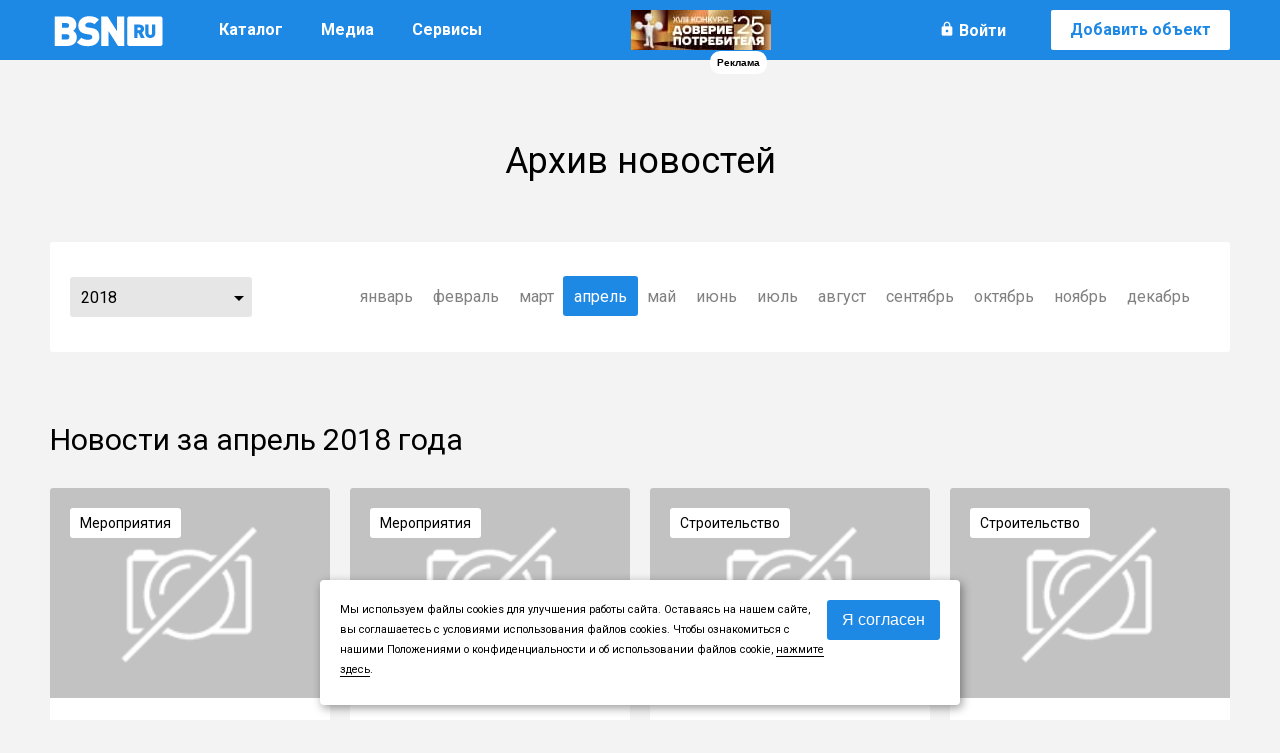

--- FILE ---
content_type: text/html; Charset=UTF-8;charset=UTF-8
request_url: https://www.bsn.ru/news/archive/?month=04&year=2018
body_size: 45537
content:


<!DOCTYPE html>
<html lang="ru" itemscope itemtype="http://webmaster.yandex.ru/vocabularies/term-def.xml">
<head itemscope itemtype="http://schema.org/WebSite">
    <meta http-equiv="Content-Type" content="text/html; charset=utf-8">
    <title itemprop='name'>Новости - BSN.ru</title>
    <meta name="description" content="Новости">
    <meta name="keywords" content="">
    <meta name="revisit-after" content="14 days">
    <meta name="alternateName" content="БСН"/>
    <meta http-equiv="X-UA-Compatible" content="IE=edge">
    <link href="https://fonts.googleapis.com/css?family=Roboto:400,500,700,900&display=block&subset=cyrillic" rel="stylesheet">
    <link type="image/x-icon" rel="shortcut icon" href="/img/layout/favicon.ico">
    <link type="image/x-icon" rel="icon" href="/img/layout/favicon.ico">
    <script src="https://unpkg.com/axios/dist/axios.min.js"></script>
    <link rel="icon" type="image/png" href="/img/layout/xfavicon-32x32.png.pagespeed.ic.6yP3clN5ka.webp" sizes="32x32"/>
    <link rel="icon" type="image/png" href="/img/layout/xfavicon-16x16.png.pagespeed.ic.ZkARzm_5vS.webp" sizes="16x16"/>

            <link rel="canonical" href="https://www.bsn.ru/news/archive/" itemprop="url"/>
    
    <link rel="alternate" media="only screen and (max-width: 640px)" href="https://m.bsn.ru/news/archive/?month=04&year=2018">
                <style>.modal-inner .app-choosing-wrapper {width: 560px;padding: 30px;}.modal-inner .app-choosing-wrapper .title {font-size: 18px;display: block;margin-bottom: 20px;color: #1e88e5;}.modal-inner .app-choosing-wrapper .title-text {display: block;margin-bottom: 20px;margin-top: 40px;}.modal-inner .app-choosing-wrapper .choosing-block div {display: inline-block;border: 1px solid #d8d8d8;width: 228px;height: 200px;float: left;padding: 10px 0;position: relative;}.modal-inner .app-choosing-wrapper .choosing-block .exclusive-app {background: -webkit-linear-gradient(#f1f9db, #ffffff);background: -o-linear-gradient(#f1f9db, #ffffff);background: -moz-linear-gradient(#f1f9db, #ffffff);background: linear-gradient(#f1f9db, #ffffff);border-left-width: 0px;}.modal-inner .app-choosing-wrapper div span {display: block;}.modal-inner .app-choosing-wrapper .choosing-block span {margin-left: 20px;}.modal-inner .app-choosing-wrapper .choosing-block span.unavailable {color: #EB2726;font-weight: bold;width: 100%;margin-left: 0px;text-align: center;margin-top: 21px;}.modal-inner .app-choosing-wrapper .choosing-block div .title {font-size: 26px;margin-top: 10px;margin-bottom: 10px;}.modal-inner .app-choosing-wrapper .choosing-block div .cost {font-size: 16px;color: #000000;font-weight: bold;margin-bottom: 20px;}.modal-inner .app-choosing-wrapper .choosing-block div .button {position: absolute;display: block;font-weight: bold;bottom: 10px;left: 50%;transform: translateX(-50%);}.right-column.handbook-page.payed .application-wrapper application-view-form.public,.modal-inner .tgb-popup.public,.modal-inner .tgb-popup.public {height: 350px;width: 480px;left: 42%;}.modal-inner .button-container,.modal-inner .button-container {position: relative;bottom: 0px;}.modal-inner .button-container .tgb-popup-button,.modal-inner .button-container .tgb-popup-button {top: 23px;z-index: 100;opacity: 1;width: 260px;padding: 0px;height: 70px;text-align: center;position: absolute;transition: margin 0.3s ease 0s, opacity 0.3s ease 0s;background: none repeat scroll 0% 0% #FFF;left: -20px;}.modal-inner .button-container .tgb-popup-button.public,.modal-inner .button-container .tgb-popup-button.public {width: 520px}.right-column.handbook-page.payed .application-wrapper .tgb-popup.public .left-column,.modal-inner .tgb-popup .left-column,.modal-inner .tgb-popup .left-column,.modal-inner .tgb-popup .right-column,.modal-inner .tgb-popup .right-column {width: 48%;display: inline-block;margin-top: 0px;}.modal-inner .tgb-popup .right-column,.modal-inner .tgb-popup .right-column {padding-left: 19px;}.right-column.handbook-page.payed .application-wrapper .tgb-popup.public .left-column,.modal-inner .tgb-popup .left-column,.modal-inner .tgb-popup .left-column {float: left;}.right-column.handbook-page.payed .application-wrapper .tgb-popup.public .list-selector,.modal-inner .tgb-popup .list-selector,.modal-inner .tgb-popup .list-selector {color: #000000;width: 220px;margin-top: 0px;margin-bottom: 14px;}.right-column.handbook-page.payed .application-wrapper .tgb-popup.public .list-selector.app_estate_type,.modal-inner .tgb-popup .list-selector.app_estate_type,.modal-inner .tgb-popup .list-selector.app_estate_type {margin-bottom: 16px;}.modal-inner .button-container .vote-sum,.modal-inner .button-container .vote-sum{display: inline-block;height: 32px;width: 60px;background-color: #ffe324;color: #000;position: absolute;top: 18px;font-size: 25px;font-weight: bold;left: 20px;text-align: center;padding-top: 3px;}.modal-inner .tgb-popup-button button,.modal-inner .tgb-popup-button button{margin-top:17px;width:218px;font-weight:bold;}.modal-inner .app-choosing-wrapper.active,.modal-inner .tgb-popup.active,.modal-inner .tgb-popup.active{text-indent: 0; z-index:119900;margin-top: -220px;opacity:1;}.modal-inner .tgb-popup.wide-message,.modal-inner .tgb-popup.wide-message{width:300px !important;height:350px;}.modal-inner .tgb-popup.wide-message .worktime-for-app,.modal-inner .tgb-popup.wide-message .worktime-for-app{font-size:16px;font-weight:normal;margin-top:40px;}.tgb-popup input[type="text"],.tgb-popup input[type="phone"],.tgb-popup textarea, .tgb-popup input{font-size: 14px;width: 220px;margin-bottom: 15px;}.tgb-popup textarea{min-width:220px;max-width:220px;width:220px;min-height:70px;max-height:70px;height:70px;resize: none;}.right-column textarea{min-height:110px;max-height:110px;height:110px;}.tgb-popup{display: block;background: #fff;z-index: 10;position: relative;padding: 20px;width: 450px;} .tgb-popup.expanded{width: 220px;}.tgb-popup .form-title{display: block;width: 100%;height: 30px;color: #FFF;position: relative;z-index: 10;margin-bottom: 30px;font-size: 28px;font-weight: bold;top: -60px;margin-top:50px;}.app-choosing-wrapper .form-title:before,.tgb-popup .form-title:before{content:"";display:block;position:absolute;width:530px;height:170px;z-index:-5;top:-20px;left:-30px;}.tgb-popup.mortgage .form-title:before{height:100px;}.tgb-popup.public .form-title:before{width:520px;}.app-choosing-wrapper .form-title:before{width:520px;left:-30px;}.tgb-popup span i{margin-left:5px;font-size:12px;font-style: normal;}.voting-view-form h2 + .closebutton,.tgb-popup h2 + .closebutton{display: none;}.modal-inner .tgb-popup{box-shadow:none;-webkit-box-shadow:none;-moz-box-shadow:none;-o-box-shadow:none;-ms-box-shadow:none;}.modal-inner .tgb-popup h2 + .closebutton{display: block;}.tgb-popup.active .closebutton{right: -30px;top: 0px;color: #FFF;position: absolute;width: 20px;height: 20px;border: none;}.tgb-popup.active .closebutton:before{font-size: 18px;margin: 1px;}.tgb-popup.active .closebutton:hover{background-color:#FFFFFF;color:#000;}.tgb-popup.active .closebutton:hover:after{color:#000!important;}.tgb-popup input + span,.tgb-popup .list-selector + span{position:absolute;color: #dd0000;width: 130px;color: #dd0000;opacity:0;filter:alpha(opacity=0);-webkit-transition: opacity .5s ease;-moz-transition: opacity .5s ease;-ms-transition: opacity .5s ease;-o-transition: opacity .5s ease;transition: opacity .5s ease;margin-top: -15px;font-size: 10px;}.tgb-popup .list-selector + span.active,.tgb-popup input + span.active{opacity:1;filter:alpha(opacity=100);}.tgb-popup .field-box{position:relative;}.tgb-popup.public .list-selector + span.active,.tgb-popup.public input + span.active{left:0px;bottom:0px;}.notification-accept{color: #333;font-size: 20px;margin: 235px auto 0px;text-align: center;position: relative;}.wide-message .notification-accept{margin-top:205px;}.notification-accept.voting{margin-top:200px;}.notification-accept:after{content: "";position: absolute;display: block;height: 120px;width: 120px;top: -150px;background: url('https://st.bsn.ru/img/layout/accept_icon.png') no-repeat 0px 0px;left: 50%;margin-left: -60px;}.notification-accept.public:after{top:-170px;left:50%;}.tgb-popup .form-title{position:relative;color:#FFFFFF;font-size:14px;text-align:center;padding-top:15px;}.tgb-popup .form-title .logo{display: block;width: 120px;height: 40px;margin: 10px auto 0px auto;}.tgb-popup .form-title .info{display:inline-block;height:40px;width:100%;margin-top:-18px;}.tgb-popup .form-title .info span{display:block;}.tgb-popup .form-title .info .title{font-size:20px;font-weight:100;display:inline-block;position:relative;top:-7px;}.tgb-popup .form-title .info .phone{font-size:45px;font-weight:bold;}.tgb-popup .form-title .internal-link{display:block;position:absolute;right:10px;bottom:-20px;color:#FFFFFF;font-size:14px;}.tgb-popup.active .top-block{width: 100%;height: 270px;display: inline-block;margin-top:48px;}.tgb-popup.active .top-block .promotion-block{height:50%;}.tgb-popup.active .top-block .promotion-block .tgb{width:200px;height:134px;display:inline-block;margin:0px;float:left;}.tgb-popup.active .top-block .promotion-block .company-page{width: 230px;height: 134px;position:relative;margin-left:40px;display: inline-block;background-color:#e2e2e2;text-align:center;border-radius:3px;}.tgb-popup.active .top-block .promotion-block .company-page:before{content:"";position: absolute;width: 0px;height: 0px;display: block;background-color: transparent;z-index: 1;left: -30px;border-top: 67px solid transparent;border-bottom: 67px solid transparent;border-right: 30px solid #e2e2e2;}.tgb-popup.active .top-block .promotion-block .company-page span{display:block;font-size:14px;color:#000000;}.tgb-popup.active .top-block .promotion-block .company-page span.block-title{font-size:24px;padding:10px 10px 0px 10px;font-weight:bold;}.tgb-popup.active .top-block .promotion-block .company-page .button{width: 200px;margin: 15px auto 10px auto;padding:8px 20px;font-weight:bold;}.tgb-popup.active .top-block .callback-block{color:#000000;border:1px solid #E7E7E7;height:110px;overflow:hidden;padding-bottom:10px;border-radius:3px;margin-bottom:10px}.tgb-popup.active .top-block .callback-block .title{color:#000;display:block;font-size:24px;font-weight:bold;}.tgb-popup.active .top-block .callback-block span{color:#000;font-size:14px;}.tgb-popup.active .top-block .callback-block div{margin-top:25px;}.tgb-popup.active .top-block .callback-block input{margin: 0px 20px 0px 0px;display:inline-block;}.tgb-popup.active .top-block .callback-block button.send{padding:0px 20px;font-weight:bold;font-size:17px;}.tgb-popup.active .top-block .callback-block .callback-success-notify{top: 40px;left: 30px;position: relative;line-height: 40px;}.tgb-popup.active .top-block .callback-block #application-button{position:relative;top:40px;right:30px;}.comagic-call-button-handset{display:none;}.tgb-popup.active .top-block .callback-block.comagic-common-form-panel-container{margin: 0px!important;position: relative!important;padding: 0px!important;width: 490px!important;height: 152px!important;min-height: 152px;top: 0px!important;left: 0px!important;}.comagic-call-button-handset{display:none;opacity:0;}.comagic-callbutton-site-phone.comagic-common-form-panel.comagic-top{left:0px!important;top:0px!important;margin:0px!important;margin-top:0px!important;position:relative;}.comagic-common-form-panel-container .comagic-common-form-panel-header{position:relative!important;}.comagic-callbutton-site-phone.comagic-common-form-panel.comagic-top .comagic-common-form-panel-container{position: relative!important;margin:0px!important;width: 490px!important;left: 0px!important;height: 152px!important;min-height: 152px!important;background-color: #fff!important;background-image: none!important;border: none!important;box-shadow: none!important;padding:10px 14px 14px 14px!important;}.comagic-callbutton-site-phone.comagic-common-form-panel.comagic-top .comagic-common-form-panel-container .comagic-common-form-panel-items.comagic-common-form-panel-items-few{width:240px!important;display:inline-block!important;margin-top: 10px!important;margin-right: 0px!important;float:left;position:relative;}.comagic-callbutton-site-phone.comagic-common-form-panel.comagic-top .comagic-common-form-panel-container .comagic-common-form-panel-buttons{display: inline-block!important;margin: 0px!important;height: 43px!important;vertical-align: -webkit-baseline-middle!important;margin-top: 10px!important;}.comagic-callbutton-site-phone.comagic-common-form-panel.comagic-top .comagic-common-form-panel-container .comagic-common-form-panel{z-index: 200002!important;position: relative!important;left: 0px!important;top: 0px!important;margin: 0px!important;}.comagic-callbutton-site-phone.comagic-common-form-panel.comagic-top .comagic-common-form-panel-container .comagic-common-form-panel .comagic-common-form-panel-container{margin: 0px!important;position: relative!important;padding: 20px!important;width: 449px!important;height: 69px!important;min-height: 69px!important;background-color: rgb(255, 255, 255)!important;background-image: none!important;border-radius: 0px!important;box-shadow: none!important;top: 0px!important;left: 0px!important;border: none!important;}.comagic-common-form-panel.comagic-callbutton-site-phone .comagic-common-form-panel-items.comagic-common-form-panel-items-few{width: 250px!important;display: inline-block!important;margin-top: 5px!important;margin-right: 30px!important;}.comagic-common-form-panel.comagic-callbutton-site-phone .comagic-common-form-panel-container .comagic-common-form-panel-items.comagic-common-form-panel-items-few .comagic-field-container{position:absolute;top:0px;}.comagic-common-form-panel.comagic-callbutton-site-phone .comagic-common-form-panel-container .comagic-common-form-panel-items.comagic-common-form-panel-items-few .comagic-field-container,.comagic-common-form-panel.comagic-callbutton-site-phone .comagic-common-form-panel-container .comagic-common-form-panel-items.comagic-common-form-panel-items-few .comagic-field-container .comagic-field-wrapper{margin:0px!important;}.comagic-common-form-panel.comagic-callbutton-site-phone .comagic-common-form-panel-items.comagic-common-form-panel-items-few .comagic-field-container{height:37px;}.comagic-common-form-panel.comagic-callbutton-site-phone .comagic-common-form-panel-items.comagic-common-form-panel-items-few .comagic-field-container input{font-size:18px;height:35px;display:block;}.comagic-common-form-panel.comagic-callbutton-site-phone .comagic-common-form-panel-buttons{display: inline-block!important;margin: 5px 0px 0px!important;height: 43px!important;vertical-align: -webkit-baseline-middle!important;}.comagic-common-form-panel.comagic-callbutton-site-phone .comagic-common-form-panel-buttons .comagic-common-button{background:rgb(169, 215, 29)!important!important;top:0px!important;box-shadow:none!important;width:160px!important;font-weight:bold!important;height:23px!important;line-height:24px!important;}.comagic-common-form-panel.comagic-callbutton-site-phone .comagic-common-form-panel-buttons .comagic-common-button span{font-size:15px;}.comagic-common-form-panel-container .comagic-common-form-panel-footer{top: 5px!important;right: 5px!important;margin: 0px!important;display: none!important;}.comagic-common-form-panel-container .comagic-common-form-panel-footer a{color:initial!important;}input[name="cmg-phone"]{width:220px!important;}.tgb-popup .form-title .logo{background-size:contain!important;}.tgb-popup .form-title:before, .tgb-popup .top-block .company-page .button, .tgb-popup.active .closebutton {background-color:#FF0D29;}.tgb-popup .closebutton:after{color:#FFF!important;}.callback-show{position: fixed;display:none;top: 100px;right: 300px;width: 50px;height: 50px;border-radius: 25px;background-color: #FF0D29;color: #FFF;cursor:pointer;}.callback-show.active{display:block;z-index:2000000;}.callback-show:after{content:"";position:absolute;background:url("/img/layout/phone-callback.png") no-repeat;top:10px;left:10px;display:block;height:30px;width:30px;animation-name: callback-show-animation;animation-duration: 2.5s;animation-iteration-count: infinite;}@keyframes callback-show-animation {0% {transform: rotate(0deg);}50%{transform: rotate(-45deg);}100% {transform: rotate(-0deg);}}.tgb.with-popup .title-wrap.with-popup{text-align:left;width:180px;}.tgb-list.tgb-list-estate .tgb.with-popup .title-wrap .agency-title,.tgb-list.in-row .tgb.with-popup .title-wrap .agency-title,.right-tgb .tgb.with-popup .title-wrap .agency-title,.left-tgb .tgb.with-popup .title-wrap .agency-title{font-size:14px;font-weight:initial;margin-bottom: 5px;overflow: hidden;max-height: 60px;display: block;}.tgb-list.tgb-list-estate .tgb.with-popup .title-wrap .agency-phone,.tgb-list.in-row .tgb.with-popup .title-wrap .agency-phone,.right-tgb .tgb.with-popup .title-wrap .agency-phone,.left-tgb .tgb.with-popup .title-wrap .agency-phone{margin-bottom: 25px;font-size:16px;overflow: hidden;white-space:nowrap;max-height: 40px;display: block;}.tgb-list.tgb-list-estate .tgb.with-popup .title-wrap .agency-callback,.tgb-list.in-row .tgb.with-popup .title-wrap .agency-callback,.right-tgb .tgb.with-popup .title-wrap .agency-callback,.left-tgb .tgb.with-popup .title-wrap .agency-callback{font-size:12px;font-weight:normal;overflow: hidden;max-height: 20px;display: block;}.tgb-popup .callback-block:before{transition: all .5s;-webkit-transition: all .5s;-moz-transition: all .5s;-ms-transition: all .5s;-o-transition: all .5s;content: "";position: absolute;top: 0;right: 0;bottom: 0;left: 0;background: rgba(255, 255, 255, .7);display: block;z-index: -1;border-radius: 3px; opacity: 0;}.tgb-popup .callback-block.waiting{position: relative;}.tgb-popup .callback-block.waiting:before{z-index: 100;opacity: 1;}.tgb-popup .callback-block.waiting:after{content: "Подождите";font-size: 16px;text-align: center;width: 90px;background: url('https://st.bsn.ru/img/layout/waiting.svg') left no-repeat;padding-left: 20px;position: absolute;top: 40%;left: 50%;margin-left: -45px;opacity: 1;z-index: 200;}.comagic-sitephone-label_skin_button.comagic-sitephone-label--top,.comagic-widget.comagic-sitephone-label.comagic-sitephone-label_skin_button,.comagic-sitephone-label.comagic-sitephone-label--left,.comagic-sitephone__tool-buttons .comagic-sitephone__tool-buttons__button.comagic-sitephone__tool-buttons__button-close{display: none;}.modal-inner .comagic-sitephone{position: relative;left: 0px;top: 0px;margin: 0px;background: none;box-shadow: none;width: 100%;margin: 0;max-width: 100%;}.modal-inner .comagic-sitephone__container{margin: 0px;position: relative;padding:20px;width: 449px;height: 69px;min-height: 69px;background-color:#fff;background-image:none;border-radius: 0px;background-image: none;box-shadow: none;top: 0px;left: 0px;}.modal-inner .comagic-sitephone__header{margin-top:0px;}.modal-inner .comagic-sitephone__container{position: relative;margin:0px;width: 449px;left: 0px;height: 69px;min-height: 69px;background-color: #fff;background-image: none;border: none;box-shadow: none;}.modal-inner .comagic-field-container .comagic-field{border-color:#E7E7E7;}.modal-inner .comagic-sitephone__items.comagic-sitephone__items-few{width:250px;display:inline-block;margin-top: 5px;margin-right: 30px;}.modal-inner .comagic-sitephone__buttons{display: inline-block;margin: 0px;height: 43px;vertical-align: -webkit-baseline-middle;margin-top: 5px;}.modal-inner .comagic-sitephone__field.comagic-sitephone__field-phone{width: 50%;float: left;margin: 10px 0 0 0;}.modal-inner .comagic-sitephone__button{width: 45%;float: right;margin: 10px 0 0 0;}.modal-inner .comagic-sitephone__background-submit-popup{top: -50px;z-index: 100;}[data-simplebar] {position: relative;z-index: 0;overflow: hidden;-webkit-overflow-scrolling: touch}[data-simplebar=init] {display: -webkit-box;display: -ms-flexbox;display: flex}.simplebar-scroll-content {overflow-x: hidden;overflow-y: auto;min-width: 100%;box-sizing: content-box;display: block!important;}.simplebar-content {overflow-x: scroll;overflow-y: hidden;box-sizing: border-box;min-height: 100%;display: block!important;margin: 0!important;}.simplebar-track {z-index: 1;position: absolute!important;right: 0;bottom: 0;width: 9px;background: none; -webkit-border-radius: 9px;-moz-border-radius: 9px;-ms-border-radius: 9px;-o-border-radius: 9px;border-radius: 9px;margin: 0!important;}.simplebar-scrollbar {position: absolute!important;right: 2px;border-radius: 5px;min-height: 10px;width: 5px;opacity: 0;-webkit-transition: opacity .2s linear;transition: opacity .2s linear;background: #818181;background-clip: padding-box;}.simplebar-track:hover .simplebar-scrollbar {opacity: 0;-webkit-transition: opacity 0 linear;transition: opacity 0 linear}.simplebar-track .simplebar-scrollbar.visible {opacity: 1}.simplebar-track.horizontal {left: 0;width: auto;height: 11px}.simplebar-track.vertical {top: 0}.horizontal.simplebar-track .simplebar-scrollbar {right: auto;top: 2px;height: 7px;min-height: 0;min-width: 10px;width: auto}html, body, div, span, applet, object, iframe,h1, h2, h3, h4, h5, h6, p, blockquote, pre,a, abbr, acronym, address, big, cite, code,del, dfn, em, img, ins, kbd, q, s, samp,small, strike, strong, sub, sup, tt, var,b, u, i, center,dl, dt, dd, ol, ul, li,fieldset, form, label, legend,table, caption, tbody, tfoot, thead, tr, th, td,article, aside, canvas, details, embed, figure, figcaption, footer, header, hgroup, menu, nav, output, ruby, section, summary,time, mark, audio, video {margin: 0;padding: 0;border: 0;outline: 0;font-size: 100%;font: inherit;vertical-align: baseline;background: transparent;}article, aside, details, figcaption, figure, footer, header, hgroup, menu, nav, section {display: block;}body{line-height:1;}ol,ul{list-style:none;}blockquote,q{quotes:none;}blockquote:before, blockquote:after,q:before, q:after {content: '';content: none;}table {border-collapse: collapse;border-spacing: 0;}small{font-size: 80%;}big{font-size: 120%;}strong,b{font-weight: bold;}em,cite{font-style: italic;}textarea, input { outline: none; }script{display: none;}@font-face {font-family: 'Material Icons';font-style: normal;font-weight: 400;src: url(/fonts/MaterialIcons-Regular.eot); src: local('Material Icons'), local('MaterialIcons-Regular'), url(/fonts/MaterialIcons-Regular.woff2) format('woff2'), url(/fonts/MaterialIcons-Regular.woff) format('woff'), url(/fonts/MaterialIcons-Regular.ttf) format('truetype');}.icons{font-family: 'Material Icons';font-weight: normal;font-style: normal;font-size: 24px;display: inline-block;line-height: 1;text-transform: none;letter-spacing: normal;word-wrap: normal;white-space: nowrap;direction: ltr;-webkit-font-smoothing: antialiased;text-rendering: optimizeLegibility;-moz-osx-font-smoothing: grayscale;font-feature-settings: 'liga';}[data-icon]::before {content: attr(data-icon);font-family: 'Material Icons';font-weight: normal;font-style: normal;font-size: 1em;display: inline-block;vertical-align: middle;width: 1em;height: 1em;line-height: 1;text-transform: none;letter-spacing: normal;word-wrap: normal;white-space: nowrap;direction: ltr;-webkit-font-smoothing: antialiased;text-rendering: optimizeLegibility;-moz-osx-font-smoothing: grayscale;font-feature-settings: 'liga';float: left;margin: 4px 4px 0 0;}.grey[data-icon]::before{color:#818181;}.cleaner{content:".";display:block;height:0;line-height:0;clear:both;visibility:hidden;font-size: 0;}.aftercleaner:after{content:".";display:block;height:0;line-height:0;clear:both;visibility:hidden;font-size: 0;}.gray-border{border: 1px solid #dedede;}.green{color:#54b604;}.red,.error{color:#d00;}.ok{color:#080;}.smallnotes{font-size: 14px;color:#818181;}.smallnotes [data-icon]::before {color: #818181;margin: 0 4px 0 0;}.smallnotes > *{position: relative;display: block;float: left;margin: 0 15px 0 0;}.transition{-webkit-transition: all .2s ease-in-out;-moz-transition: all .2s ease-in-out;-ms-transition: all .2s ease-in-out;-o-transition: all .2s ease-in-out;transition: all .2s ease-in-out;}.transition-off{-webkit-transition: none!important;-moz-transition: none!important;-ms-transition: none!important;-o-transition: none!important;transition: none!important;}.transition-text{-webkit-transition: color .2s ease-in-out;-moz-transition: color .2s ease-in-out;-ms-transition: color .2s ease-in-out;-o-transition: color .2s ease-in-out;transition: color .2s ease-in-out;}.noborder{border: none;}.nowrap{white-space: nowrap;}.rtext{text-align: right;}.ctext{text-align: center;}.graytext{color:#666;}.topspace{margin-top: 10px;}.topblue{border-top: 3px solid #1e88e5;}.topgray{border-top: 1px solid #ccc;}.upper{text-transform: uppercase;}.bbox{box-sizing:border-box;-moz-box-sizing:border-box;-webkit-box-sizing:border-box;-ms-box-sizing:border-box;-o-box-sizing:border-box; }.clearfix:before,.clearfix:after{content: "";display: table;clear:both;}.item.shadow-hover{position: relative;cursor: pointer;}.shadow,.shadow-hover:hover{-webkit-box-shadow: 0 5px 20px rgba(0,0,0,.1);-moz-box-shadow: 0 5px 20px rgba(0,0,0,.1);-ms-box-shadow: 0 5px 20px rgba(0,0,0,.1);-o-box-shadow: 0 5px 20px rgba(0,0,0,.1);box-shadow: 0 5px 20px rgba(0,0,0,.1);background: #fff; }.shadow-hover:before{content: "";position: absolute;top: 0;bottom: 0;right: 0;left: 0;display: block;-webkit-border-radius: 3px;-moz-border-radius: 3px;-ms-border-radius: 3px;-o-border-radius: 3px;border-radius: 3px;opacity: 0;}.shadow-hover:hover:before{opacity: 1;}.small-shadow,.central-main-content{background: #fff;padding: 0;}.flex,.flex-top,.flex-center {display: -webkit-box;display: -webkit-flex;display: -ms-flexbox;display: flex;-webkit-box-pack: justify;-webkit-justify-content: space-between;-ms-flex-pack: justify;justify-content: space-between;-webkit-box-align: center;-webkit-align-items: center;-ms-flex-align: center;align-items: center;}.flex-u{display: flex;}.flex-center{-webkit-justify-content: center;justify-content: center;}.flex-top {align-items: end;}.flex-justify {display: -webkit-flex;display: flex;-webkit-align-items: center;align-items: center;-webkit-justify-content: center;justify-content: center;-webkit-flex-direction: row;flex-direction: row;-webkit-flex-wrap: wrap;flex-wrap: wrap;-webkit-flex-flow: row wrap;flex-flow: row wrap;align-content: flex-end;}.rur {font-family: 'als_rublregular';line-height: 20px;}.text{font-size: 16px;line-height: 24px;}.text-overflow{text-overflow: ellipsis;overflow: hidden;height: auto;max-height: 30px;max-width: 600px;width: auto;white-space: nowrap;display: block;}.bg-cover,.bg-cover-top,.bg-cover-top-mid{background-position: 50% 50%;background-repeat: no-repeat;background-size: cover;z-index: 1;}.bg-cover-top{background-position: 50% 5%}.bg-cover-top-mid{background-position: 50% 15%}.hr-bottom{height: 1px;left: 0;right: 0;bottom: 0;background: #dddddd;display: block;position: absolute;z-index: 0;opacity: 1;}.hr-right{width: 1px;top: 20px;bottom: 20px;right: 0;background: #dddddd;display: block;position: absolute;z-index: 0;opacity: 1;}div:hover > .hr-right, div:hover > .hr-bottom{opacity: 0;}.br3{-webkit-border-radius: 3px;-moz-border-radius: 3px;-ms-border-radius: 3px;-o-border-radius: 3px;border-radius: 3px;}.svg:before {content: "";background-image: url(/img/layout/sprite.svg);background-repeat: no-repeat;background-size: 840px auto;display: inline-block;width: 20px;height: 20px;}.hdr,.before-abs:before{content:"";display: block;z-index: 100;top:0;left: 0;bottom: 0;right: 0;position: absolute;border-radius: 3px;border: 1px solid rgba(0,0,0,0);}.text-decoration,.text-decoration-81{}.grey-border-bottom{border-bottom: none;border-bottom: 1px solid rgba(129,129,129,.5);}.grey-border-bottom:hover{color:#000;border-bottom: 1px solid rgba(0,0,0,0);}.link-blue {color: #1e88e5;border-bottom: 1px solid #1e88e5;cursor: pointer;}.link-blue:hover {color: #333;border-bottom: none;;}.dashed-link {border-bottom: none;border-bottom: 1px dashed #333;color: #333;font-size: 14px;height: 14px;line-height: 14px;cursor: pointer;}.dashed-link:hover {border-bottom: transparent;color: #1e88e5;}.dashed-link-blue {border-bottom: none;border-bottom: 1px dashed #1e88e5;color: #1e88e5;cursor: pointer;font-size: 14px;height: 14px;line-height: 14px;}.dashed-link-blue:hover {border-bottom: 1px dashed transparent;color: #333;}.right-purple-gradient-overflow,.right-yellow-gradient-overflow,.right-grey-gradient-overflow,.right-navy-blue-gradient-overflow,.right-blue-gradient-overflow,.right-gradient-overflow,.bottom-gradient-overflow{position:relative;white-space: nowrap;overflow: hidden;}.bottom-gradient-overflow{white-space:normal;}.right-purple-gradient-overflow:after,.right-yellow-gradient-overflow:after,.right-grey-gradient-overflow:after,.right-navy-blue-gradient-overflow:after,.right-blue-gradient-overflow:after,.right-gradient-overflow:after,.bottom-gradient-overflow:after{content:"";position: absolute;bottom:0;right:0;pointer-events: none;}.bottom-gradient-overflow:after{height:80px;left:0;background: -moz-linear-gradient(180deg, rgba(243,243,243,0) 0%, #FFFFFF 100%);background: -webkit-gradient(linear, left top, left bottom, color-stop(0%,rgba(255,255,255,0)), color-stop(100%,rgba(255,255,255,1)));background: -webkit-linear-gradient(180deg, rgba(243,243,243,0) 0%, #FFFFFF 100%);background: -o-linear-gradient(180deg, rgba(243,243,243,0) 0%, #FFFFFF 100%);background: -ms-linear-gradient(180deg, rgba(243,243,243,0) 0%, #FFFFFF 100%);background: linear-gradient(180deg, rgba(243,243,243,0) 0%, #FFFFFF 100%);filter: progid:DXImageTransform.Microsoft.gradient( startColorstr='#03ffffff', endColorstr='#ffffff',GradientType=0 ); }.right-yellow-gradient-overflow:after{top:0;width:30px;background: url([data-uri]);background: -moz-linear-gradient(left,rgba(253,250,234,0) 0%, rgba(253,250,234,1) 100%);background: -webkit-gradient(linear, left top, right top, color-stop(0%,rgba(253,250,234,0)), color-stop(100%,rgba(253,250,234,1)));background: -webkit-linear-gradient(left,rgba(253,250,234,0) 0%,rgba(253,250,234,1) 100%);background: -o-linear-gradient(left,rgba(253,250,234,0) 0%,rgba(253,250,234,1) 100%);background: -ms-linear-gradient(left,rgba(253,250,234,0) 0%,rgba(253,250,234,1) 100%);background: linear-gradient(to right,rgba(253,250,234,0) 0%,rgba(253,250,234,1) 100%);filter: progid:DXImageTransform.Microsoft.gradient( startColorstr='#03fdfaea', endColorstr='#fdfaea',GradientType=1 );}.right-grey-gradient-overflow:after{top:0;width:30px;background: -moz-linear-gradient(left,rgba(230,230,230,0) 0%, rgba(230,230,230,0.02) 0%, rgba(230,230,230,1) 100%); background: -webkit-linear-gradient(left,rgba(230,230,230,0) 0%,rgba(230,230,230,0.02) 0%,rgba(230,230,230,1) 100%); background: linear-gradient(to right,rgba(230,230,230,0) 0%,rgba(230,230,230,0.02) 0%,rgba(230,230,230,1) 100%); filter: progid:DXImageTransform.Microsoft.gradient( startColorstr='#03e6e6e6', endColorstr='#e6e6e6',GradientType=1 ); }.right-puple-gradient-overflow:after{top:0;width:30px;background: url([data-uri]);background: -moz-linear-gradient(left,rgba(252,242,242,0) 0%, rgba(252,242,242,1) 100%);background: -webkit-gradient(linear, left top, right top, color-stop(0%,rgba(252,242,242,0)), color-stop(100%,rgba(252,242,242,1)));background: -webkit-linear-gradient(left,rgba(252,242,242,0) 0%,rgba(252,242,242,1) 100%);background: -o-linear-gradient(left,rgba(252,242,242,0) 0%,rgba(252,242,242,1) 100%);background: -ms-linear-gradient(left,rgba(252,242,242,0) 0%,rgba(252,242,242,1) 100%);background: linear-gradient(to right,rgba(252,242,242,0) 0%,rgba(252,242,242,1) 100%);filter: progid:DXImageTransform.Microsoft.gradient( startColorstr='#03f8f7f9', endColorstr='#f8f7f9',GradientType=1 );}.right-navy-blue-gradient-overflow:after{top:0;width:30px;background: url([data-uri]);background: -moz-linear-gradient(left,rgba(30,136,229,0) 0%, rgba(30,136,229,1) 100%);background: -webkit-gradient(linear, left top, right top, color-stop(0%,rgba(30,136,229,0)), color-stop(100%,rgba(30,136,229,1)));background: -webkit-linear-gradient(left,rgba(30,136,229,0) 0%,rgba(30,136,229,1) 100%);background: -o-linear-gradient(left,rgba(30,136,229,0) 0%,rgba(30,136,229,1) 100%);background: -ms-linear-gradient(left,rgba(30,136,229,0) 0%,rgba(30,136,229,1) 100%);background: linear-gradient(to right,rgba(30,136,229,0) 0%,rgba(30,136,229,1) 100%);filter: progid:DXImageTransform.Microsoft.gradient( startColorstr='#031e88e5', endColorstr='#1e88e5',GradientType=1 );}.right-blue-gradient-overflow:after{top:0;width:30px;background: url([data-uri]);background: -moz-linear-gradient(left,rgba(229,243,250,0) 0%, rgba(229,243,250,1) 100%);background: -webkit-gradient(linear, left top, right top, color-stop(0%,rgba(229,243,250,0)), color-stop(100%,rgba(229,243,250,1)));background: -webkit-linear-gradient(left,rgba(229,243,250,0) 0%,rgba(229,243,250,1) 100%);background: -o-linear-gradient(left,rgba(229,243,250,0) 0%,rgba(229,243,250,1) 100%);background: -ms-linear-gradient(left,rgba(229,243,250,0) 0%,rgba(229,243,250,1) 100%);background: linear-gradient(to right,rgba(229,243,250,0) 0%,rgba(229,243,250,1) 100%);filter: progid:DXImageTransform.Microsoft.gradient( startColorstr='#03e5f3fa', endColorstr='#e5f3fa',GradientType=1 );}.right-gradient-overflow:after{top:0;width:30px;background: url([data-uri]);background: -moz-linear-gradient(left,rgba(255,255,255,0) 0%, rgba(255,255,255,1) 100%);background: -webkit-gradient(linear, left top, right top, color-stop(0%,rgba(255,255,255,0)), color-stop(100%,rgba(255,255,255,1)));background: -webkit-linear-gradient(left,rgba(255,255,255,0) 0%,rgba(255,255,255,1) 100%);background: -o-linear-gradient(left,rgba(255,255,255,0) 0%,rgba(255,255,255,1) 100%);background: -ms-linear-gradient(left,rgba(255,255,255,0) 0%,rgba(255,255,255,1) 100%);background: linear-gradient(to right,rgba(255,255,255,0) 0%,rgba(255,255,255,1) 100%);filter: progid:DXImageTransform.Microsoft.gradient( startColorstr='#03ffffff', endColorstr='#ffffff',GradientType=1 );}.notes-wrap h3,.notes-wrap h4{font-size: 18px!important;font-weight: normal!important;padding: 10px 0!important;color:#1e88e5!important;}.notes-wrap ol{list-style: decimal;}.notes-wrap ul{list-style: disc;}.notes-wrap ul li,.notes-wrap ol li{margin:0 0 3px 30px;}.social-breadcrumbs{width: 720px;margin: 0 auto;position: relative;}.payed-format .social-breadcrumbs{display: none;}.breadcrumbs{overflow: visible;text-overflow: ellipsis;color: #1e88e5;line-height: 12px;white-space: nowrap;position: absolute;top: -25px;}.breadcrumbs span,.breadcrumbs a{font-size: 14px;color:#818181;float: left;position: relative;z-index: 120;margin: 0;}.breadcrumbs a:hover, .breadcrumbs span:hover {color: #1e88e5;border-bottom: none;cursor: pointer;}.breadcrumbs i {display: inline-block;background: #e6e6e6;border-radius: 3px;width: 15px;height: 15px;position: relative;float: left;margin: 0px 0px 0 4px;}.breadcrumbs span.rightarrow{width: 10px;margin: 0 7px;}.breadcrumbs span.rightarrow:last-of-type{display: none;}.paginator {height: 40px;clear: both;padding: 0;margin: 40px 0;}#search-results .subscribe-panel + .paginator{width: 590px;float: left;}.card .paginator{padding-bottom: 0;}.paginator a.paginator-link.page-left,.paginator a.paginator-link.page-right,.paginator span.internal-link.page-left,.paginator span.internal-link.page-right,.paginator .page-left,.paginator .page-right {float: left;width: 135px;height: 40px;line-height: 40px;padding: 0 10px;border-bottom: none;box-sizing: border-box;-moz-box-sizing: border-box;-webkit-box-sizing: border-box;-ms-box-sizing: border-box;-o-box-sizing: border-box;color: #000;font-weight: normal;color: #818181;margin: 0 0 0 10px;border: 1px solid #ddd;}.paginator a.paginator-link.page-left,.paginator .page-left {text-align: right;border: 1px solid #ddd;margin: 0 10px 0 20px;width: auto;}.paginator div {display: table;margin: 0 auto;}.paginator .central-wrapper {display: inline-block;border: 1px solid #ddd;width: auto;height: 38px;float: left;position: relative;margin-left: 20px;}.paginator .page-left + .central-wrapper{margin-left: 0;}.paginator a.paginator-link,.paginator span.internal-link,.paginator span {display: block;height: 38px;font-size: 16px;line-height: 40px;width: 40px;float: left;text-align: center;margin: 0;border-bottom: none;font-weight: normal;position: relative;color: #000;box-sizing: border-box;-moz-box-sizing: border-box;-webkit-box-sizing: border-box;-ms-box-sizing: border-box;-o-box-sizing: border-box;}.paginator a.paginator-link.inactive,.paginator span.internal-link.inactive,.paginator span.inactive{border-color:transparent;}.paginator a.paginator-link,.paginator span.internal-link {cursor: pointer;-webkit-transition: color .2s ease-in-out, background-color .2s ease-in-out;-moz-transition: color .2s ease-in-out, background-color .2s ease-in-out;-ms-transition: color .2s ease-in-out, background-color .2s ease-in-out;-o-transition: color .2s ease-in-out, background-color .2s ease-in-out;transition: color .2s ease-in-out, background-color .2s ease-in-out;}.paginator a.paginator-link.active,.paginator a.paginator-link:not(.inactive):hover,.paginator span.active,.paginator span:not(.inactive):hover,.paginator .page-left:not(.inactive):hover,.paginator .page-right:not(.inactive):hover {cursor: pointer;background: #1e88e5;color: #fff;}.paginator a.paginator-link:before,.paginator span:before{content:"";display: block;border: 2px solid #1e88e5;z-index: 0;position:absolute;top: -1px; right: -1px;bottom: -1px;left: -1px;opacity: 0;visibility: hidden;-webkit-border-radius: 3px;-moz-border-radius: 3px;-ms-border-radius: 3px;-o-border-radius: 3px;border-radius: 3px;-webkit-transition: opacity .2s ease-in-out;-moz-transition: opacity .2s ease-in-out;-ms-transition: opacity .2s ease-in-out;-o-transition: opacity .2s ease-in-out;transition: opacity .2s ease-in-out; }.paginator a.paginator-link.active:before,.paginator a.paginator-link:not(.inactive):hover:before,.paginator span.active:before,.paginator span:not(.inactive):hover:before,.paginator .page-left:not(.inactive):hover:before,.paginator .page-right:not(.inactive):hover:before {opacity: 1;visibility: visible;}.subway:before{content: "";display: table;float: left;width: 12px;height: 12px;-webkit-border-radius: 16px;-moz-border-radius: 16px;-ms-border-radius: 16px;-o-border-radius: 16px;border-radius: 16px;margin: 4px 5px 0 0;}.subway.blue:before{background-color: #1D79B8;}.subway.orange:before{background-color: #F3901E;}.subway.green:before{background-color: #079939;}.subway.red:before{background-color: #E52F23;}.subway.violet:before{background-color: #A83482;}.notes-wrap div, .notes-wrap p, .notes-wrap b, .notes-wrap span, .notes-wrap strong, .notes-wrap ul, .notes-wrap ol {font-size: 16px!important;color: #000!important;font-family:'Roboto', Tahoma!important;font-weight: normal!important;text-align: justify!important;padding: 0!important;margin: 0!important;line-height: 24px!important;}.notes-wrap b,.notes-wrap strong{margin:0!important;padding:0!important;font-weight:bold!important;}.content form{margin: 0 auto;}form.standart{width: 300px;padding: 40px;}form .title{font-size: 18px;display: block;margin-bottom: 20px;color:#1e88e5;}form .row{width: 100%;margin: 0 0 20px 0;position: relative;}form .row:last-of-type{margin: 0;}form .row:first-of-type{margin: 20px 0;}form input{width: 100%;}form textarea{min-height: 80px;width: 100%; min-width: 100px;}form button,form .button{display: block;text-align: center;margin: 0 auto;width: 100%;} form .list-selector{width: 100%;}form label.radio{float: left;}form input + .error-tip,form textarea + .error-tip,form .list-selector + .error-tip{position:absolute;color: #dd0000;width: 130px;color: #dd0000;opacity:0;filter:alpha(opacity=0);margin-top: -15px;font-size: 10px;}form .list-selector + .error-tip.active,form textarea + .error-tip.active,form input + .error-tip.active{opacity:1;filter:alpha(opacity=100);}form .list-selector.inactive a,form .list-selector.inactive{opacity: 1;cursor: default;}form .list-selector.inactive:hover{background: #e6e6e6;border: 1px solid #e6e6e6;cursor: default;}.form-blue{padding: 20px;background: #d2e7fa; }.form-blue .row{margin: 0 0 20px 0;}.form-blue .row:last-of-type{margin-bottom: 0;}.form-blue .row:after{content:"";display: table;clear: both;}.form-blue .left,.form-blue .right{width: 330px;float: left; position: relative; }.form-blue .right{float: right;}form.two-columns{}form.two-columns .row{width: 48%;float: left;}form.two-columns .row:nth-of-type(2n){float: right;}form.big-form .title{margin: 30px 0;}form.big-form .title:first-of-type{margin-top: 0;}form.big-form .row{margin: 0 0 30px 0;}form.big-form.two-columns .row{width: 47%;}form.two-columns .row:last-of-type{margin-bottom: 0;}.notification.msgerror{color:#dd0000;}.block-blue-border{border-top: 3px solid #1e88e5;background: #d2e7fa;padding: 20px;font-size: 14px;margin: 40px auto;}.hidden{display: none;}.waiting{position: relative;}.waiting:after{content:"";position: absolute;left: 0;right: 0;bottom: 0;top: 0;z-index: 100;background: url('/img/layout/waiting.svg') no-repeat 50% 20%;}.button.waiting:after,button.waiting:after{background-position: 50% 50%;}@charset "UTF-8";:root {--red: #dd0000;--black: #000000;}html {overflow-x: auto;-webkit-tap-highlight-color: transparent;display: flex;font-size: 12px;}body {font: normal 14px "Roboto";color: var(--black);-webkit-font-smoothing: subpixel-antialiased;-webkit-text-size-adjust: 100%;-moz-text-size-adjust: 100%;-ms-text-size-adjust: 100%; background: #f3f3f3;line-height: 20px;display: flex;-webkit-box-orient: vertical;-webkit-box-direction: normal;-webkit-flex-direction: column;-ms-flex-direction: column;flex-direction: column;position: relative; }@media(min-width: 1220px){body{width: 100%;}}body:before {content: "";background: none;transition: background .2s ease-in-out;}body.modal:after {background: rgba(0,0,0,.2);position: fixed;top: 0;left: 0;right: 0;bottom: 0;display: block;content: "";z-index: 9;}a,.pseudo-link,span.internal-link,span.external-link {color: #000;text-decoration: none;cursor: pointer;-webkit-transition: border .2s ease-in-out, color .2s ease-in-out;-moz-transition: border .2s ease-in-out, color .2s ease-in-out;-o-transition: border .2s ease-in-out, color .2s ease-in-out;transition: border .2s ease-in-out, color .2s ease-in-out;}a, .pseudo-link{border-bottom: 1px solid; }a:hover,.pseudo-link:hover,.internal-link:hover,.external-link:hover {color: #1e88e5;text-decoration: none;}a:hover,.pseudo-link:hover{border-bottom: 1px solid rgba(0,0,0,0);}a.underdash {text-decoration: none;border-bottom: 1px dashed #1e88e5;}sup {font-size: 70%;line-height: 100%;vertical-align: top;}sub {font-size: 70%;line-height: 100%;vertical-align: bottom;}h1 {font-size: 36px;margin: 80px auto 20px auto;display: block;line-height: 42px;text-align: center;max-width: 900px;}h2 {font-size: 30px;line-height: 36px;color: black;margin: 10px 0 20px 0;}h2.blue{color:#1e88e5;}h3 {font-size: 14px;color: black;font-weight: normal;padding: 0 0 .5em;}h4 {font-weight: bold;}p {padding-bottom: .5em;}b,strong{font-weight: 700;}.bigtext {font-size: 16px;}.bigtext li {list-style: disc;margin-left: 15px;}.bigtext blockquote {padding: 0;position: relative;-webkit-border-radius: 3px;-moz-border-radius: 3px;border-radius: 3px;margin: 40px 40px 80px 40px;font-size: 30px;line-height: 40px;}.bigtext blockquote:after{content:"";display: table;clear: both;}.bigtext blockquote p {padding: 0;}.bigtext blockquote img {margin: 0 20px 20px 0!important;}.bigtext blockquote strong,.bigtext blockquote b{display: block;color: #818181;font-size: 18px;line-height: 24px;font-weight: normal;position: relative;margin-top: 30px;}.bigtext blockquote strong:before,.bigtext blockquote b:before{content: "";height: 1px;width: 200px;background: #818181;position: absolute;left: 0;top: -15px;padding: 0;}.inner,.inner-wrapper {padding: 0 10px;position: relative;}.inner-wrapper.blue {padding: 20px 50px;position: relative;}.central-wrapper {padding: 0;margin: 60px 0;position: relative;}header,footer,.central-column {width: 1200px;margin: 0 auto;padding: 10px 20px;position: relative;}.central-column {padding: 0;margin: 60px auto;}header + .central-column{ margin: 80px auto 40px auto;}.top-banner-wrapper + header + .central-column{ margin: 80px auto 40px auto;}header {padding: 0;min-height: 60px;background: #1e88e5;margin: 0;width: 100%;position: relative;z-index: 1000;top: 0;}.fullscreen-banner{position: absolute;left: 0;right: 0;background-color: #f3f3f3;top: 0;z-index: 0;background-repeat: no-repeat;height: 700px;opacity: .4;background-attachment: local;background-position: center left;background-size: cover;-o-background-size: cover;-webkit-background-size: cover;-moz-background-size: cover;-webkit-filter: blur(7px);-ms-filter: blur(7px);filter: blur(7px);}.fullscreen-banner:before{content: "";display: block;left: 0;right: 0;bottom: 0;height: 100px;background: -moz-linear-gradient(top, rgba(243,243,243,0.01) 0%, rgba(243,243,243,1) 100%);background: -webkit-linear-gradient(top, rgba(243,243,243,0.01) 0%,rgba(243,243,243,1) 100%);background: linear-gradient(to bottom, rgba(243,243,243,0.01) 0%,rgba(243,243,243,1) 100%);filter: progid:DXImageTransform.Microsoft.gradient( startColorstr='#03f3f3f3', endColorstr='#f3f3f3',GradientType=0 );position: absolute;}footer {width: 100%;padding: 0;z-index: 20;padding-top: 30px;}footer .row{width: 1180px;margin: 40px auto;padding: 0;position: relative;}footer .big-links {margin: 0 0 10px 0;height: 36px;line-height: 36px; }footer .big-links a {font-size: 18px;color: #000;display: block;margin: 0 22px 0 0;float: left; border: none;}footer .big-links a:hover {color: #1e88e5;}footer .links {margin: 0 auto;height: 36px;line-height: 36px;}footer .links a {font-size: 16px;color: #818181;display: block;margin: 0 22px 0 0;float: left;border: none;}footer .links a:hover {color: #1e88e5;}footer .social {height: 30px;color: #fff;display: flex;justify-content: space-between;text-align: justify;width: 105px;float: right;position: absolute;right: 0;}footer .social li {display: inline-block;text-align: center;cursor: pointer;vertical-align: middle;width: 25px;position: relative;font-size: 20px;color: #000000;}footer .popular-categories{}footer .popular-categories a{color: #818181;border: none;display: inline;line-height: 26px;height: 16px;}@font-face {font-family: "socicon";src: url("/fonts/socicon.eot");src: url("/fonts/socicon.eot?#iefix") format("embedded-opentype"),url("/fonts/socicon.woff") format("woff"),url("/fonts/socicon.ttf") format("truetype"),url("/fonts/socicon.svg#socicon") format("svg");font-weight: normal;font-style: normal;}.socicon:before {font-family: "socicon" !important;content: attr(data-icon);font-style: normal !important;font-weight: normal !important;font-variant: normal !important;text-transform: none !important;speak: none;line-height: 1;-webkit-font-smoothing: antialiased;-moz-osx-font-smoothing: grayscale;}.socicon:before {font-family: "socicon" !important;font-style: normal !important;font-weight: normal !important;font-variant: normal !important;text-transform: none !important;speak: none;line-height: 1;-webkit-font-smoothing: antialiased;-moz-osx-font-smoothing: grayscale;margin-top: 5px;position: absolute;left: 0;right: 0;}.icon-VK:before {content: "\e01a";}.icon-twitter:before {content: "\e040";}.icon-facebook:before {content: "\e041";}.icon-YouTube-play:before {content: "\e051";}.icon-telegram:before {content: "\e06e";}footer .social .icon-facebook:hover {color: #3e5b98;}footer .social .icon-VK:hover {color: #4C75A3;}footer .social .icon-twitter:hover {color: #3AA9DE;}footer .social .icon-YouTube-play:hover {color: #DA2724;}footer .social .icon-telegram:hover {color: #0088cc;}footer .social li a {width: 30px;height: 30px;display: block;border: none;z-index: 100;position: relative;margin: -4px 0 0 -2px;}footer .about-text {padding: 0 0 0 20px;text-align: left;width: 900px;margin: 0 0 0 20px;color: #818181;font-family: Roboto;font-size: 16px;line-height: 26px;float: left;border-left: 1px solid #979797;}footer .about-text .logo {float: left;margin: 0 20px 0 0;}footer .about-text a{color: #818181;font-size: 12px;}footer .logo {position: relative;top: 25px;float: left;display: block;}footer .logo:before {width: 100px;height: 40px;background-position: -220px -120px;background-size: 320px;}@font-face {font-family: 'als_rublregular';src: url("/fonts/alsrubl-webfont.eot");src: url("/fonts/alsrubl-webfont.eot?#iefix") format("embedded-opentype"), url("/fonts/alsrubl-webfont.woff") format("woff"), url("/fonts/alsrubl-webfont.ttf") format("truetype"), url("/fonts/alsrubl-webfont.svg#als_rublregular") format("svg");font-weight: normal;font-style: normal;} #middle-bottom-banner{width: 1180px!important;margin: 0 auto;overflow: hidden;}#middle-bottom-banner img{width: 100%;}.top-banner-wrapper{background: #818181;padding: 10px 0; position: relative; }#top-banner.with-search-form{margin-top: 110px!important;}.top-banner-wrapper .closebutton{position: absolute;right: 15px;top: 0;color:rgba(255,255,255,1);cursor: pointer;font-size: 18px;}.top-banner-wrapper .closebutton:hover{color:rgba(225,225,225,1);}#top-banner{margin: 0 auto!important;height: 90px;width: 1180px!important; }.top-banner-wrapper + header{margin: 0;padding: 0;width: 100%;background: #1e88e5; position: relative;}.top-banner-wrapper + header .topmenu{position: relative;margin: 0 auto;width: 1180px; }.top-banner-wrapper + header:after{top: 90px;}.top-banner-wrapper + header.with-shadow{position: fixed;top: 0;z-index: 1500;}header.with-searchform{-webkit-box-shadow: none;-moz-box-shadow: none;-ms-box-shadow: none;-o-box-shadow: none;box-shadow: none;}.top-banner-wrapper + header.with-searchform:hover,header.with-searchform:hover{z-index: 10000;}#right-top-banner{margin-bottom: 20px;width: 280px!important;height: 700px!important;position: relative;background: #fff;}#right-top-banner img{width: 100%;height: 100%;}#top-banner *,#middle-bottom-banner *,#right-top-banner *{border: none;-webkit-border-radius: 3px;-moz-border-radius: 3px;-ms-border-radius: 3px;-o-border-radius: 3px;border-radius: 3px;}.tgb-list.in-row {display: none;width: 1200px;height: 350px;}.tgb-list a{border: none;}.tgb-list .tgb {background: #fff;color: #000;width: 280px;position: relative;height: 330px;float: left;overflow: hidden;margin: 10px;border-radius: 3px;-webkit-transition: all .2s ease-in-out;-moz-transition: all .2s ease-in-out;-ms-transition: all .2s ease-in-out;-o-transition: all .2s ease-in-out;transition: all .2s ease-in-out;}.tgb-list .tgb:hover{-webkit-box-shadow: 0 5px 20px rgba(0,0,0,.1);-moz-box-shadow: 0 5px 20px rgba(0,0,0,.1);-ms-box-shadow: 0 5px 20px rgba(0,0,0,.1);-o-box-shadow: 0 5px 20px rgba(0,0,0,.1);box-shadow: 0 5px 20px rgba(0,0,0,.1);}.tgb-list .tgb .external-link {display: block;position: relative;width: 280px;color: #990000;float: left;border-radius: 3px;height: 330px;padding: 0;}.tgb-list .tgb span img {z-index: 1;width: 280px;height: 210px;-webkit-border-radius: 3px 3px 0 0;-moz-border-radius: 3px 3px 0 0;-ms-border-radius: 3px 3px 0 0;-o-border-radius: 3px 3px 0 0;border-radius: 3px 3px 0 0;display: block;}.tgb-list .tgb .adaurum-text,.tgb-list .tgb .title {overflow: hidden;max-height: 60px;display: block;text-align: left;color: #818181;font-size: 14px;line-height: 15px;position: absolute;bottom: 15px;left: 15px;right: 15px;font-family: 'Roboto';}.tgb-list .tgb .adaurum-title,.tgb-list .tgb .annotation {font-weight: normal;display: block;overflow: hidden;max-height: 43px;text-align: left;color: #000;font-size: 18px;line-height: 22px;margin: 15px;font-family: 'Roboto';}.tgb-list .tgb .phone {font-size: 20px;padding-bottom: 10px;} .tgb-list .tgb .tag{height: 30px;line-height: 30px;border: none;padding: 0 10px;display: inline-block;margin-bottom: 10px;background: #1e88e5;color: #fff;clear: both;margin-right: 40px;}.tgb-list .tgb .tags{position: absolute;left: 20px;top: 120px;}.tgb-list .tgb:hover .annotation{color:#1e88e5;}.estate-list .tgb-list.in-row{background: #f3f3f3;margin-left: -10px;padding: 10px 0;}.tgb-list ins[data-revive-zoneid] > div{background: #fff !important;color: #000 !important;width: 280px !important;position: relative !important;height: 330px !important;float: left;overflow: hidden;margin: 10px;border-radius: 3px;-webkit-transition: all .2s ease-in-out;-moz-transition: all .2s ease-in-out;-ms-transition: all .2s ease-in-out;-o-transition: all .2s ease-in-out;transition: all .2s ease-in-out;cursor:pointer;}.tgb-list ins[data-revive-zoneid] a {border: none;}.tgb-list ins[data-revive-zoneid] .adaurum-text{overflow: hidden;max-height: 60px;display: block;text-align: left;color: #818181;font-size: 14px;line-height: 15px;position: absolute;bottom: 15px;left: 15px;right: 15px;font-family: 'Roboto';}.tgb-list ins[data-revive-zoneid] .adaurum-title{font-weight: normal;display: block;overflow: hidden;max-height: 43px;text-align: left;color: #000;font-size: 18px;line-height: 22px;margin: 15px;font-family: 'Roboto';}.tgb-list ins[data-revive-zoneid] > div:hover{-webkit-box-shadow: 0 5px 20px rgba(0,0,0,.1);-moz-box-shadow: 0 5px 20px rgba(0,0,0,.1);-ms-box-shadow: 0 5px 20px rgba(0,0,0,.1);-o-box-shadow: 0 5px 20px rgba(0,0,0,.1);box-shadow: 0 5px 20px rgba(0,0,0,.1);}.tgb-list ins[data-revive-zoneid] > div:hover .adaurum-title {color: #1e88e5;}.comagic-call-button-handset{display: none!important;}.wide-format footer{padding: 0;background: #f3f3f3;}.wide-format .central-column,.payed-format .central-column {float: none;width: 100%;margin: 0;} .wide-format .shadow-wrapper,.wide-format .shadow-wrapper .content {width: 100%;}.wide-format .central-wrapper {width: 1100px;margin: 80px auto;float: none;background: #ffffff;padding: 40px;} #popup-message-wrap{position:fixed;width: 350px;bottom:0;left: 50%;margin-left: -175px; z-index: 999999;}#popup-message-wrap .message-item{width:330px;}#popup-message-wrap .message-item a{position:absolute;z-index:1;top:0;bottom:0;left:0;right:0;}#popup-message-wrap .message-item .title{padding:5px 13px 2px 13px;font-size: 12px;font-weight: 600; color:#fff;text-transform: uppercase;background: #a9d71d;}#popup-message-wrap .message-item .title .close{float: right;width: 16px;height: 16px;cursor: pointer;background: transparent url(//st1.bsn.ru/img/layout/icons16.png) no-repeat 0 -737px;position:relative;z-index:2;}#popup-message-wrap .message-item .message-content{padding:13px; background: rgba(69,69,69,.9); color:#fff;font-size:12px;}#popup-message-wrap .message-item .message-content img{float:left;padding:0 10px 0 0;}#popup-message-wrap .message-item .message-content .user-avatar-color.small{margin:0 10px 0 0;}#popup-message-wrap .message-item .message-content .name{font-weight: bold;line-height: 10px;width: 265px;height: 10px;overflow: hidden;}#popup-message-wrap .message-item .message-content .text{height: 16px;overflow: hidden;line-height: 21px;}#popup-click{display: none;}#clean-template-only-logo{}#clean-template-only-logo .logo-box{float: none;margin: 0 auto;width: 100px;}#clean-template-only-logo .topmenu .logo-box span:before{width: 100px;height: 32px;background-position: -243px -94px;background-size: 360px;}#clean-template-only-logo footer{-webkit-box-shadow: none;-moz-box-shadow: none;-ms-box-shadow: none;-o-box-shadow: none;box-shadow: none;background: none;padding: 40px 0;font-size: 16px;line-height: 30px;}#clean-template-only-logo footer .inner{color:#818181;}#clean-template-only-logo footer .inner b{font-weight: normal;color:#000;}.central-column h1{margin-top: 0;}h1.centered{text-align: center;}h1.vertical-align{margin-bottom: 80px;}section {margin: 60px 0;}section:before,section:after{content:"";display: table;clear: both;}.central-column section:last-of-type{margin-bottom: 0;}.col-1,.col-2,.col-3{margin: 10px;float: left;min-height: 100px;display: block;position: relative;}.col-1 {width: 280px;}.col-2 {width: 580px;}.col-3 {width: 880px;}.column-1,.column-2,.column-3{margin: 0;float: left;display: block;position: relative;}.column-1 {width: 300px;}.column-2 {width: 600px;}.column-3 {width: 900px;}.row-2{height: 810px;overflow: hidden;}.full-width-column{width: 1180px;padding: 40px;background: #fff;box-sizing:border-box;-moz-box-sizing:border-box;-webkit-box-sizing:border-box;-ms-box-sizing:border-box;-o-box-sizing:border-box;margin: 0 auto; }#left-column{width: 900px;margin: 0;float: none;}#right-column{position:static;float: none;}.comagic-o-rack--top{display: none!important;}.preload-text{display: block;position: absolute;top: 50%;margin-top: -20px;width: 100%;text-align: center;color: #818181;}.shadow-wrapper {width: 1180px;margin: 0 auto;position: relative;clear: both;}.shadow-wrapper{margin-top: 120px;}.top-banner-wrapper ~ .shadow-wrapper,.top-banner-wrapper ~ .fast-search ~ .shadow-wrapper{margin-top: 60px;}.fast-search ~ .shadow-wrapper{margin-top: 180px;}.payed-format .shadow-wrapper{margin-top: 60px;}.content .left-wrapper {float: left;width: 950px;position: relative;}.content .left-wrapper.wide {width: 1180px;border: 1px solid #e2e2e2;margin-top: 20px;}.wide-format .content .left-wrapper,.payed-format .content .left-wrapper {float: none;width: 100%;margin-top: 50px;}.content .left-column {float: left;width: 200px;}.content .right-column {float: right;width: 200px;}.content .central-column {float: right;width: 720px;position: relative;z-index: 20;}.wide-format .content .central-column,.payed-format .content .central-column {float: none;width: 100%;}.lazy{position: relative;}.lazy:after{content:"";display: block;position: absolute;left: 50%;top: 50%;transform: translate( -50%, -50% );width: 50px;height: 50px;background: url('/img/layout/waiting.svg');opacity: .3;}.lazy.loaded:after{display: none;}.tolower{text-transform: lowercase}.error-403 h2{font-size: 26px;text-align: center;}.banner-item,.tgb,.photo,.news-main-photo,.banner-item{position: relative;display: block;height: 100%;}.banner-item .advert-panel,.tgb:before,.adaurum-commercial-block,.advert .advert-panel{content:"Реклама";position: absolute;right: 4px!important;bottom: 4px!important;top: auto!important;left: auto!important;padding: 3px 7px;border-radius: 10px;font-size: 10px;color: black;background-color: white;opacity: 1;cursor: pointer;font-family: Helvetica,Arial,sans-serif !important;line-height: 17px;z-index: 100;}.advert .advert-panel{z-index: 1000;}.doverie-button .advert-panel{bottom: -24px!important;}.adaurum-menu-toggle-block{top: auto!important;bottom: 0!important;z-index: 1000!important;background: transparent!important;width: 70px!important;}.advert-box {position: absolute;top: 0;left: 0;right: 0;bottom: 0;opacity: 0;visibility: hidden;background: #ffffff;padding: 16px;z-index: 2000;transition: .3s all ease-in-out;min-width: 190px;min-height: 106px;}.advert-box a {position: relative!important;z-index: 201;color: #333333!important;padding: 0!important;margin: 0!important;font-weight: normal!important;font-size: 14px!important;line-height: 1.4!important;height: auto!important;width: auto!important;}.advert-is-active .advert-box {opacity: 1;visibility: visible;}.advert-box__close {position: absolute!important;top: 8px;right: 8px;color: #333333!important;padding: 0!important;background: transparent!important;}.advert-box__close:hover {color: #1e88e5;}.advert-box__title {display: block!important;font-size: 16px!important;color: #333333!important;padding: 0!important;background: transparent!important;}.advert-box__item {display: block;margin: 8px 0 0 0;color: #333333!important;padding: 0!important;background: transparent!important;height: auto!important;}.estate-item .advert-panel,.articles .advert-panel,.news .advert-panel,#top-banner .advert-panel{top: 4px!important;bottom: auto!important;}.checkbox:before,.radio:before,.list-selector .select:before,.list-picker .select:before{font-family: 'Material Icons';font-weight: normal;font-style: normal;font-size: 24px;display: inline-block;vertical-align: middle;width: 1em;height: 1em;line-height: 1;text-transform: none;letter-spacing: normal;word-wrap: normal;white-space: nowrap;direction: ltr;-webkit-font-smoothing: antialiased;text-rendering: optimizeLegibility;-moz-osx-font-smoothing: grayscale;font-feature-settings: 'liga';float: left;}textarea,input[type="number"],input[type="text"],input[type="email"],input[type="phone"],input[type="password"],.radio-group label, .checkbox-group label{box-sizing:border-box;-moz-box-sizing:border-box;-webkit-box-sizing:border-box;-ms-box-sizing:border-box;-o-box-sizing:border-box;-webkit-border-radius: 3px;-moz-border-radius: 3px;-ms-border-radius: 3px;-o-border-radius: 3px;border-radius: 3px;-webkit-box-shadow: inset 0px 3px 5px rgba(0,0,0,.1);-moz-box-shadow: inset 0px 3px 5px rgba(0,0,0,.1);-ms-box-shadow: inset 0px 3px 5px rgba(0,0,0,.1);-o-box-shadow: inset 0px 3px 5px rgba(0,0,0,.1);box-shadow: inset 0px 3px 5px rgba(0,0,0,.1); font-family: 'Roboto', Tahoma;}.list-selector .select:hover,.list-picker .select:hover{color:#000;}form label{display: block;}textarea,input[type="number"],input[type="text"],input[type="email"],input[type="phone"],input[type="password"]{display: block;border: 1px solid #e6e6e6;background: #fff;font-size: 16px;height:40px;padding: 7px 10px;outline: none;color: #1A1A1A;background: #fff; }textarea:hover,input[type="text"]:hover,input[type="number"]:hover,input[type="email"]:hover,input[type="phone"]:hover,input[type="password"]:hover,.form-blue textarea:hover,.form-blue input[type="text"]:hover,.form-blue input[type="number"]:hover,.form-blue input[type="email"]:hover,.form-blue input[type="phone"]:hover,.form-blue input[type="password"]:hover,textarea.on-blue:hover,input[type="text"].on-blue:hover,input[type="number"].on-blue:hover,input[type="email"].on-blue:hover,input[type="phone"].on-blue:hover,input[type="password"].on-blue:hover{border-color:#1e88e5;}textarea:focus,input[type="text"]:focus,input[type="number"]:focus,input[type="email"]:focus,input[type="phone"]:focus,input[type="password"]:focus,.form-blue textarea:focus,.form-blue input[type="text"]:focus,.form-blue input[type="number"]:focus,.form-blue input[type="email"]:focus,.form-blue input[type="phone"]:focus,.form-blue input[type="password"]:focus,textarea.on-blue:focus,input[type="text"].on-blue:focus,input[type="number"].on-blue:focus,input[type="email"].on-blue:focus,input[type="phone"].on-blue:focus,input[type="password"].on-blue:focus,.list-selector.dropped,.list-picker.dropped,.form-blue .list-selector.dropped,.form-blue .list-picker.dropped{border-color:#1e88e5;-webkit-box-shadow:0 0 10px rgba(30, 136, 229, .5);-moz-box-shadow:0 0 10px rgba(30, 136, 229, .5);-ms-box-shadow:0 0 10px rgba(30, 136, 229, .5);-o-box-shadow:0 0 10px rgba(30, 136, 229, .5);box-shadow:0 0 10px rgba(30, 136, 229, .5); background: #fff;}.form-blue textarea,.form-blue input[type="number"],.form-blue input[type="text"],.form-blue input[type="email"],.form-blue input[type="phone"],.form-blue input[type="password"],textarea.on-blue,input[type="number"].on-blue,input[type="text"].on-blue,input[type="email"].on-blue,input[type="phone"].on-blue,input[type="password"].on-blue{width: 100%;border-color: #fff;}::-webkit-input-placeholder {color:#818181; font-size: 16px;}::-moz-placeholder{color:#818181; font-size: 16px;}:-moz-placeholder {color:#818181; font-size: 16px;}:-ms-input-placeholder{color:#818181; font-size: 16px;}textarea{font-family: 'Roboto', Tahoma;padding: 10px;min-height: 80px;min-width: 300px;}form label.error,input.error{color: #CF4455;}input[type="text"].error,input[type="number"].error,input[type="phone"].error,input[type="email"].error,input[type="password"].error{border-color: #CF4455;}form textarea.error{border:1px solid #CF4455;color:#CF4455;}input[disabled="disabled"]{color:rgba(0,0,0,.5);}input[disabled="disabled"]:hover{border: 1px solid #e6e6e6;}.checkbox{padding: 0 5px;margin: 3px 0;line-height: 19px;white-space: nowrap;display: inline-block;height: 19px;cursor: pointer;} .checkbox input[type="checkbox"]{margin: 0 5px 0 -3px;vertical-align: middle;padding:0;cursor: pointer;opacity:0;filter:progid:DXImageTransform.Microsoft.Alpha(opacity=0);display: none;}.checkbox:before {content:"check_box_outline_blank";font-size: 18px;margin: 0 4px 0 -7px;}.checkbox:hover{color:#1e88e5;}.checkbox.on:before {color:#1e88e5;content:"check_box";}input[type=radio]{display: none;}label.radio {position: relative;cursor: pointer;padding-left: 25px;height: 19px;line-height: 21px;font-size: 15px;margin: 0 10px 10px 0; }label.radio:hover{color:#1e88e5;}label.radio:before {content: "radio_button_unchecked";width: 19px;height: 19px;position: absolute;display: block;left: 0;top: 3px;font-size: 16px;color:#818181;}label.radio:hover:before{color:#1e88e5;}input[type=radio]:checked + label,input[type=radio]:checked + label:before{color:#1e88e5;}input[type=radio]:checked + label:before {content: "radio_button_checked";}.button,button{text-align: center;background: #1e88e5;font-size: 16px;line-height: 24px;color: #fff;text-decoration: none;padding: 8px 15px;cursor: pointer;height:40px;-moz-box-sizing: border-box;box-sizing: border-box;font-weight: normal;display: inline-block;position: relative;border: none;border-radius: 3px;-webkit-transition: color .2s ease-in-out, background-color .2s ease-in-out;-moz-transition: color .2s ease-in-out, background-color .2s ease-in-out;-ms-transition: color .2s ease-in-out, background-color .2s ease-in-out;-o-transition: color .2s ease-in-out, background-color .2s ease-in-out;transition: color .2s ease-in-out, background-color .2s ease-in-out;}.button:hover:not(.disabled),.button:active:not(.disabled),.button:focus:not(.disabled),button:hover:not(.disabled),button:active:not(.disabled),button:focus:not(.disabled){background: #1b7ace;color:#fff;} .button.green,button.green{background: #a9d71d;text-decoration: none;color:#000;position: relative;} .button.green:hover:not(.disabled),.button.green:active:not(.disabled),.button.green:focus:not(.disabled),button.green:hover:not(.disabled),button.green:active:not(.disabled),button.green:focus:not(.disabled){background: #98c11a;color:#000; }.button.red,button.red{color: #fff;background: #EC5909;text-decoration: none;}.button.red:hover:not(.disabled),.button.red:active:not(.disabled),.button.red:focus:not(.disabled),button.red:hover:not(.disabled),button.red:active:not(.disabled),button.red:focus:not(.disabled){background: #D45008;color: #fff;} .button.orange,button.orange{color: #fff;background: #f18d24;}.button.dark-orange,button.dark-orange{color: #fff;background: #E55D28;}.button.orange:hover:not(.disabled),.button.orange:active:not(.disabled),.button.orange:focus:not(.disabled),button.orange:hover:not(.disabled),button.orange:active:not(.disabled),button.orange:focus:not(.disabled){background: #d87f20;color: #fff;}.button.dark-orange:hover:not(.disabled),.button.dark-orange:active:not(.disabled),.button.dark-orange:focus:not(.disabled),button.dark-orange:hover:not(.disabled),button.dark-orange:active:not(.disabled),button.dark-orange:focus:not(.disabled){background: #C33B06;color:#fff;}.button.grey,button.grey{color: #000;text-decoration: none;background: #e6e6e6;}.button.grey:hover:not(.disabled),.button.grey:active:not(.disabled),.button.grey:focus:not(.disabled),button.grey:hover:not(.disabled),button.grey:active:not(.disabled),button.grey:focus:not(.disabled){background: #CFCFCF;color:#000;} .button.white,button.white{color: #000;background: #FFF;}.button.white:hover:not(.disabled),.button.white:active:not(.disabled),.button.white:focus:not(.disabled),button.white:hover:not(.disabled),button.white:active:not(.disabled),button.white:focus:not(.disabled){background: #e5e5e5;color: #000;}.button.disabled,.button.disabled:active.button.disabled:focus,.button.disabled:hover,button.disabled,button.disabled:active,button.disabled:focus,button.disabled:hover{opacity: .3;filter: alpha(opacity=30);cursor: default;} input::-webkit-outer-spin-button,input::-webkit-inner-spin-button {-webkit-appearance: none;margin: 0; }.list-picker,.list-selector{display: inline-block;padding: 0;height: 38px;vertical-align: middle;position: relative;min-width: 40px;border: none;background: #e6e6e6;min-width: 50px;-webkit-border-radius: 3px; -moz-border-radius: 3px; -ms-border-radius: 3px; -o-border-radius: 3px; border-radius: 3px; border: 1px solid transparent;} .list-selector,.list-picker,.checkbox label, .radio-group label, .checkbox-group label,input{-webkit-transition: .2s all ease-in-out;-moz-transition: .2s all ease-in-out;-ms-transition: .2s all ease-in-out;-o-transition: .2s all ease-in-out;transition: .2s all ease-in-out;}.list-selector span,.list-selector a,.list-selector a.pick,.list-picker span,.list-picker a,.list-picker a.pick{vertical-align: top;}.list-selector a.pick,.list-picker a.pick{border: 0 none;text-decoration: none;display: block;line-height: 26px;height: 24px;margin: 0;padding: 7px 27px 7px 10px;font-size: 16px;color: #000;z-index: 10;white-space: nowrap;overflow: hidden;text-overflow: ellipsis;}.list-picker:hover,.list-selector:hover,.form-blue .list-picker:hover,.form-blue .list-selector:hover{background: #fff;border-color:#1e88e5;}.list-picker a.pick{padding-right:10px;}.list-picker.disabled{opacity: .5;cursor: default;}.list-picker .select,.list-selector .select{display: inline-block;width: 24px;font-weight: normal;font-style: normal;overflow: hidden;border: 0 none;position: absolute;top: 50%;right: 0px;height: 22px;margin-top: -11px;}.list-picker .select:before,.list-selector .select:before{content: "arrow_drop_down";}.list-picker.dropped .select:before,.list-selector.dropped .select:before{content:"arrow_drop_up";}.list-picker .counter{font-weight: bold;}.list-picker .counter.off{display: none;}.list-selector .list-data,#autocomplete_popup_list,.typewatch_popup_list {opacity: 0; height: 0; visibility: hidden;position: absolute;min-width: 100%;background: #fff;z-index: 100;margin-top: 2px;top: 100%;left: 0;position: absolute;border: none;padding: 0;border-radius: 3px;font-size: 14px;-webkit-box-shadow: 0px 10px 30px rgba(0,0,0,.2);-mz-box-shadow: 0px 10px 30px rgba(0,0,0,.2);-ms-box-shadow: 0px 10px 30px rgba(0,0,0,.2);-o-box-shadow: 0px 10px 30px rgba(0,0,0,.2);box-shadow: 0px 10px 30px rgba(0,0,0,.2);-webkit-transition: opacity .2s;-moz-transition: opacity .2s;-ms-transition: opacity .2s;transition: opacity .2s;-o-transition: opacity .2s; max-height: 286px;overflow: hidden;text-align: left;}.list-selector .list-data.dropped-top{top: auto;bottom: 42px;margin: 0px 0 0 0;max-height: 200px;height: auto;}.list-selector.dropped .list-data,#autocomplete_popup_list,.typewatch_popup_list {opacity: 1;visibility: visible;z-index: 1000;height: auto;}.list-selector.select-status.dropped .list-data {min-width: 130%;}.list-selector .list-data li,#autocomplete_popup_list li,.typewatch_popup_list li{padding: 0 10px;cursor: pointer;font-size: 14px;text-decoration: none;display: block;margin: 2px 10px 1px 10px;-webkit-border-radius: 3px;-moz-border-radius: 3px;-ms-border-radius: 3px;-o-border-radius: 3px;border-radius: 3px;white-space: nowrap;height: 34px;line-height: 34px;}#autocomplete_popup_list li a{display: block;margin: 5px 0;border: none;}.list-selector .list-data li:first-of-type{margin-top: 10px;}.list-selector .list-data li:last-of-type{margin-bottom: 10px;}.list-selector .list-data li.selected,.list-selector .list-data li:hover,#autocomplete_popup_list li:hover,.typewatch_popup_list li:hover{color: #1e88e5;background: #d2e7fa;}.list-selector .list-data li.disabled {color: #999;}.list-selector .list-data li.disabled:hover {background: none;color: #999;cursor: default;}.form-blue .list-picker, .form-blue .list-selector,.list-selector.white{width: 100%;background: #fff;}.list-selector sup {font-size: 60%;line-height: 100%;vertical-align: top;position: relative;top: 4px;}.list-selector.big {height: auto;border: none;background: none;}.list-selector.big.dropped{box-shadow: none;}.list-selector.big:hover {}.list-selector.big a.pick {font-size: 30px;line-height: 36px;height: auto;padding: 0 20px 0 0;color: #1e88e5;border-bottom: 1px dashed #1e88e5;}.list-selector.biga.pick:hover{border-bottom: 1px dashed rgba( 0,0,0,0 );} .list-selector.big .select {color: #1e88e5;}.interval-selector input,.interval-selector input[type="text"],.interval-selector input[type="mail"],.interval-selector input[type="phone"]{width:55px;}.checkbox {padding: 0 5px;margin: 3px 0;line-height: 20px;white-space: nowrap;display: inline-block;height: 19px;cursor: pointer;}.checkbox.small {padding: 0;line-height: 16px;background-position: -3px -38px;width: 193px;}.checkbox input[type="checkbox"] {margin: 0 5px 0 -3px;vertical-align: middle;padding: 0;cursor: pointer;opacity: 0;filter: progid:DXImageTransform.Microsoft.Alpha(opacity=0);}.checkbox.small input[type="checkbox"] {margin-right: 1px;}.checkbox.on {background-position: 0 -19px;}.checkbox.small.on {background-position: -3px -54px;}.checkbox label input[type="checkbox"], .radio-group label input[type="radio"], .checkbox-group label input[type="checkbox"] {position: absolute;top: 0;left: 0;width: 19px;height: 19px;vertical-align: middle;padding: 0;margin: 0;cursor: pointer;opacity: 0;filter: progid:DXImageTransform.Microsoft.Alpha(opacity=0);}.radio-group label, .checkbox-group label {display: inline-block;position: relative;border: 1px solid transparent;text-align: center;font-size: 16px;line-height: 40px;padding: 0 15px 0 13px;background: #e6e6e6;cursor: pointer;margin: 0 10px 0 0;width: 40px;height: 40px;box-shadow: none;color: #000;}.radio-group:after{content:"";display: table;clear: both;}.radio-group label{margin:0;width: auto;float: left;-webkit-border-radius: 0;-moz-border-radius: 0;-ms-border-radius: 0;-o-border-radius: 0;border-radius: 0;}.radio-group label:first-of-type{-webkit-border-radius: 3px 0 0 3px;-moz-border-radius: 3px 0 0 3px;-ms-border-radius: 3px 0 0 3px;-o-border-radius: 3px 0 0 3px;border-radius: 3px 0 0 3px;}.radio-group label:last-of-type{-webkit-border-radius: 0 3px 3px 0;-moz-border-radius: 0 3px 3px 0;-ms-border-radius: 0 3px 3px 0;-o-border-radius: 0 3px 3px 0;border-radius: 0 3px 3px 0;}.checkbox label:hover,.radio-group label:hover,.checkbox-group label:hover{color:#000;border: 1px solid #1e88e5;background: #fff;}.checkbox label.on,.radio-group label.on,.checkbox-group label.on{background: #1e88e5;-webkit-box-shadow: inset 0px 3px 5px rgba(0,0,0,.1);-moz-box-shadow: inset 0px 3px 5px rgba(0,0,0,.1);-ms-box-shadow: inset 0px 3px 5px rgba(0,0,0,.1);-o-box-shadow: inset 0px 3px 5px rgba(0,0,0,.1);box-shadow: inset 0px 3px 5px rgba(0,0,0,.1); color:#fff;}.form-blue .radio-group label,.form-blue .checkbox-group label,.radio-group.on-blue label,.checkbox-group.on-blue label{background: #fff; color:#000; }.form-blue .radio-group label.on,.form-blue .checkbox-group label.on,.radio-group.on-blue label.on,.checkbox-group.on-blue label.on{background: #1e88e5; color:#fff; }textarea.red-border,input.red-border,.list-selector.red-border{border-color:var(--red)!important;}:not(value="") { color: #fff000; }.big-form textarea, .big-form input[type="number"], .big-form input[type="text"], .big-form input[type="email"], .big-form input[type="phone"], .big-form input[type="password"] {height: 50px;}.big-form .list-picker, .big-form .list-selector{height: 48px;}.big-form .list-selector a.pick, .big-form .list-picker a.pick{height: 34px;line-height: 36px;}form .row .error{position:absolute;font-size: 12px;}.switcher {width: 113px;}.switcher span {font-size: 14px;position: relative;display: inline-block;}.switcher span:nth-child(1) {float: left;margin-top: 2px;}.switcher span:nth-child(3) {float: right;margin-top: 2px;}.switcher i {position: relative;width: 38px;height: 20px;display: inline-block;margin: -1px 0 0 7px;cursor: pointer;border: 2px solid #e6e6e6;border-radius: 13px;background: #fff;}.switcher i:before {content: "";width: 16px;height: 16px;background: #fff;margin-left: 20px;position: absolute;top: 2px;transition: all .3s;-webkit-transition: all .15s;-moz-transition: all .15s;-ms-transition: all .15s;-o-transition: all .15s;transition: all .15s;border-radius: 14px;-moz-transform: translateX(0);-ms-transform: translateX(0);-webkit-transform: translateX(0);transform: translateX(0);-moz-transition: all 0.2s ease-out;-o-transition: all 0.2s ease-out;-webkit-transition: all 0.2s ease-out;transition: all 0.2s ease-out;-moz-box-shadow: 0 1px 3px rgba(0, 0, 0, 0.4);-webkit-box-shadow: 0 1px 3px rgba(0, 0, 0, 0.4);box-shadow: 0 1px 3px rgba(0, 0, 0, 0.4);-moz-border-radius: 100px;-webkit-border-radius: 100px;border-radius: 100px;}.switcher i.active {border: 2px solid #1e88e5;background: #1e88e5;}.switcher i.active:before {margin-left: 2px;}.topmenu{min-height: 60px;height: 60px;margin: 0px auto;width: 1180px;z-index: 200;}.topmenu:hover{z-index: 1100;}.with-shadow .topmenu {z-index: 3000;}.with-shadow .topmenu:before {z-index: 150;}.topmenu .logo-box {width: 150px;height: 40px;color: #1e88e5;padding-top: 15px;float: left;z-index: 9600;}.topmenu .logo-box a {display: block;z-index: 9700;position: relative;width: 115px;height: 32px;border: none;}.topmenu .logo-box a:before{width: 115px;height: 32px;background-position: -243px -51px;background-size: 360px;}.topmenu .topmenu-wrapper {font-size: 13px;font-weight: bold;z-index: 9500;position: relative;height: 60px;}.topmenu .topmenu-firstlevel {min-height: 40px;line-height: 40px;height: 40px;display: inline-block;display: block;float: right;width: 1030px;margin: 0;padding: 0;}.topmenu .topmenu-firstlevel li {float: left;display: block;margin: 0;} .topmenu .topmenu-firstlevel a,.topmenu .topmenu-firstlevel .inactive a.active,.topmenu .topmenu-firstlevel span {display: block;text-decoration: none;height: 30px;padding: 5px 15px;color: #333333;background: #f3f3f3;font-size: 18px;font-weight: bold;line-height: 30px;border-radius: 1px;-moz-border-radius: 1px;-webkit-border-radius: 2px;-ms-border-radius: 1px;-o-border-radius: 1px;position: relative;}.topmenu .topmenu-firstlevel span,.topmenu .topmenu-firstlevel a:hover,.topmenu .topmenu-firstlevel .inactive a:hover,.topmenu .topmenu-firstlevel a.active {background: #d2e7fa;color: #1e88e5;}.topmenu .topmenu-firstlevel li.active-submenu:not(.new):hover,.topmenu .topmenu-firstlevel li.active-submenu:not(.new):hover,.topmenu .topmenu-firstlevel li:hover{z-index: 10001;}.topmenu-firstlevel:after {content: ".";display: block;height: 0;line-height: 0;clear: both;visibility: hidden;font-size: 0;}.topmenu .topmenu-firstlevel li.active-submenu:not(.new):hover > .pseudo-link:after, .topmenu .topmenu-firstlevel li.active-submenu:not(.new):hover > a:after, .topmenu .topmenu-firstlevel li:hover > .topmenu-secondlevel {display: block;opacity: 1;visibility: visible;}.topmenu .topmenu-firstlevel .pseudo-link:after, .topmenu .topmenu-firstlevel a:after {display: none;}.topmenu .topmenu-firstlevel .pseudo-link:after, .topmenu .topmenu-firstlevel a:after {content: "";background: #D2E7FA;left: 0;right: 0;height: 12px;width: 100%;top: 38px;border: none;margin: 0;position: absolute;}.topmenu .topmenu-firstlevel .promotions-button {margin-right: 0;width: 140px;}.topmenu .topmenu-firstlevel .promotions-button span {color: #fff;background: #f18d24;border: 3px solid #f18d24;padding: 2px 15px;position: relative;text-align: center;margin-right: 0;}.topmenu li.standalone a:after,.topmenu aside,.topmenu aside a:after {display: none;}.topmenu .topmenu-secondlevel {position: absolute;z-index: 2000;left: -100%;right: -100%;background: #D2E7FA;bottom: 0;height: 60px;top: 60px; margin: 0;}.topmenu .topmenu-secondlevel ul {padding: 13px 10px;background: #d2e7fa;width: 1160px;margin: 0 auto;position: absolute;left: 50%;margin-left: -590px;}.topmenu .topmenu-secondlevel li {float: none;margin-right: 0;}.topmenu .topmenu-secondlevel a {font-size: 14px;display: block;background: none;color: #fff;font-weight: normal;-webkit-box-shadow: none;-moz-box-shadow: none;-ms-box-shadow: none;-o-box-shadow: none;box-shadow: none;}.topmenu .topmenu-secondlevel .new a:before {margin-left: 0;right: 15px;top: 11px;left: auto;width: 37px;}.topmenu .estate .topmenu-secondlevel ul:after {content: "";display: table;clear: both;}.topmenu .topmenu-secondlevel ul {display: flex;}.topmenu .estate .topmenu-secondlevel ul{justify-content: space-between;text-align: justify;}.topmenu .estate .topmenu-secondlevel a {text-transform: none;border-radius: 3px; }.topmenu .topmenu-secondlevel a.active,.topmenu .topmenu-secondlevel a:hover {text-decoration: underline;background: none;cursor: pointer;text-decoration: none;background-color: #FFF;}.topmenu .topmenu-firstlevel li:hover .topmenu-secondlevel a:after,.topmenu .topmenu-secondlevel a:after {display: none;}.topmenu .topmenu-firstlevel li.active > a:after,.topmenu .topmenu-firstlevel li.active > aside {visibility: visible;zoom: 1;filter: alpha(opacity=100);opacity: 1;z-index: 11000;}.topmenu .topmenu-secondlevel-submenu {}.topmenu .topmenu-secondlevel-submenu li {}.topmenu .topmenu-secondlevel-submenu a {font-weight: normal;font-size: 12px;line-height: 16px;height: 16px;text-transform: none;position: relative;padding-left: 25px;}.topmenu .user-logo a:before,.topmenu .topmenu-secondlevel a:before {content: "";background: #000;position: absolute;left: 10px;top: 16px;width: 2px;height: 2px;}.topmenu .topmenu-firstlevel .promotions-button span,.topmenu .topmenu-firstlevel .pseudo-link,.topmenu .topmenu-firstlevel a {font-size: 16px;background: none;border: none;padding: 0 19px;box-shadow: none;height: 40px;line-height: 40px;margin-top: 10px;color: #fff;}.topmenu .topmenu-firstlevel .inactive {opacity: 1;}.topmenu .topmenu-firstlevel li:hover .pseudo-link,.topmenu .topmenu-firstlevel li:hover a {background-color: #d2e7fa;color: #1e88e5;z-index: 30001;}.topmenu .estate .topmenu-secondlevel {z-index: 2050;height: 236px;}.topmenu .estate .topmenu-secondlevel ul {z-index: 2060;background: #d2e7fa;}.topmenu .topmenu-firstlevel .promotions-button span {color: #ff992e;position: relative;}.topmenu .topmenu-firstlevel .promotions-button {width: auto;}.topmenu .topmenu-firstlevel .promotions-button span:hover {background: #d2e7fa;}.topmenu .topmenu-firstlevel li .topmenu-secondlevel li {margin: 0;}.topmenu .topmenu-firstlevel li .topmenu-secondlevel a {font-weight: normal;padding: 5px 10px 5px 20px;font-size: 14px;color: #000;line-height: 24px;height: 24px; margin-top: 0;-webkit-transition: color .2s ease-in-out, background-color .2s ease-in-out;-moz-transition: color .2s ease-in-out, background-color .2s ease-in-out;-ms-transition: color .2s ease-in-out, background-color .2s ease-in-out;-o-transition: color .2s ease-in-out, background-color .2s ease-in-out;transition: color .2s ease-in-out, background-color .2s ease-in-out; }.topmenu .topmenu-firstlevel li.estate:hover .topmenu-secondlevel a {font-weight: bold;padding: 7px 10px;color: #1e88e5;font-size: 16px;}.topmenu .topmenu-firstlevel li:hover .topmenu-secondlevel a:hover,.topmenu .topmenu-firstlevel li.estate:hover .topmenu-secondlevel a:hover {background: #fff;color: #1e88e5;}.topmenu .topmenu-firstlevel li:hover .topmenu-secondlevel a:hover:before {background: #1e88e5;}.topmenu .topmenu-firstlevel li.estate:hover .topmenu-secondlevel-submenu a {color: #000;font-size: 14px;font-weight: normal;padding: 5px 10px 5px 20px;}.topmenu .topmenu-secondlevel .new a:before, .topmenu .topmenu-firstlevel .new a:before {display: none;}.topmenu .topmenu-firstlevel li.add-button {float: right;display: block;margin: 0 0 0 20px;}.topmenu .topmenu-firstlevel li.add-button a {text-decoration: none;color: #000;position: relative;height: 40px;line-height: 40px;color: #1e88e5;background: #fff; font-weight: bold; }.topmenu .topmenu-firstlevel li.add-button a:hover{color: #1e88e5;background-color: #D2E7FA;}.topmenu .topmenu-firstlevel li.favorites{float: right;display: none;}.topmenu .topmenu-firstlevel li.favorites.active{display: block;}.topmenu .topmenu-firstlevel li.favorites a{}.topmenu .topmenu-firstlevel li.favorites a:before{line-height: 30px;margin-right: 5px;font-size: 14px;}.topmenu .user-logo {width: 40px;height: 40px;position: relative;}.topmenu .user-logo .avatar {width: 40px;height: 40px;position: absolute;z-index: 10;border-radius: 40px;overflow: hidden;}.topmenu .topmenu-firstlevel .user-logo .user-info {position: absolute;height: 40px;padding: 0;width: 40px;}.topmenu .topmenu-firstlevel .user-logo .user-avatar{display: block;width: 40px;height: 40px;border-radius: 40px;background: #ddd;overflow: hidden;padding: 0;}.topmenu .topmenu-firstlevel .user-logo .user-avatar:before {color: #818181;font-size: 24px;margin: 7px 0 0 8px;text-align: center;}.topmenu .topmenu-firstlevel .user-logo:hover .auth-submenu {display: block;}.topmenu .topmenu-firstlevel .user-logo:hover {cursor: pointer;}.topmenu .topmenu-firstlevel .user-logo:hover:before {content: "";position: absolute;left: -10px;right: -10px;top: 0;height: 60px;background: #d2e7fa;display: block;cursor: pointer;}.topmenu .topmenu-firstlevel .user-logo a{ }.topmenu .topmenu-firstlevel .user-logo:hover a {background-color: transparent;color: #000;} .topmenu .topmenu-firstlevel .auth-submenu{background: #d2e7fa;position: absolute;top: 60px;left: 50%;margin-left: -190px;display: none;border-radius: 0px 0px 3px 3px;width: 380px;}.topmenu .topmenu-firstlevel .auth-submenu:hover{display: table;}.topmenu .topmenu-firstlevel .auth-submenu .left-wrapper{width: 140px;padding: 10px;display: table-cell;} .topmenu .topmenu-firstlevel .auth-submenu .right-wrapper{width: 240px;background: #fff;padding: 0;display: table-cell;}.topmenu .topmenu-firstlevel .auth-submenu .notifications ul{overflow-y: auto;max-height: 180px;padding: 0 20px;}.topmenu .topmenu-firstlevel .auth-submenu .notifications ul li {position: relative;line-height: 14px;padding: 20px 0;font-size: 14px;font-weight: normal;display: block;width: 180px;text-align: left; }.topmenu .topmenu-firstlevel .auth-submenu .notifications ul li i {width: 16px;height: 16px;position: absolute;right: 0;top: 50%;margin-top: -9px;display: none;}.topmenu .topmenu-firstlevel .notifications ul li:hover i{ display: block; }.topmenu .topmenu-firstlevel .notifications ul li i:before{color:#e21313;font-size: 18px; margin: 0; }.topmenu .topmenu-firstlevel .auth-submenu .notifications ul li.delete-all {display: block;margin: -1px 0 0 0;text-align: center;border: none;cursor: pointer;padding: 0;height: 40px;line-height: 40px;}.topmenu .topmenu-firstlevel .auth-submenu .notifications ul li.empty,.topmenu .topmenu-firstlevel .auth-submenu .notifications.hidden ul li.delete-all{display: none;}.topmenu .topmenu-firstlevel .auth-submenu .notifications.hidden ul li.empty{display: block;}.topmenu .topmenu-firstlevel .auth-submenu .notifications.hidden ul li.empty span {display: inline-block;width: 100%;height: 110px;padding: 0;background: transparent;color: #818181;font-size: 16px;font-weight: normal;top: 15px;position: relative;text-align: center;cursor: default;}.topmenu .topmenu-firstlevel .amount-total{display: none;position: absolute;top: 7px;background-color: #dd0000;color: #fff;width: 20px;height: 20px;line-height: 21px;text-align: center;border-radius: 20px;left: 30px;z-index: 31000;}.topmenu .topmenu-firstlevel .amount-total.active{display:block;}.topmenu .topmenu-firstlevel .auth-submenu .notifications.hidden ul li.empty span:before {position: absolute;font-size: 70px;color: rgba(0,0,0,.2);z-index: 0;left: 65px;top: 40px;}.sex-select.male.female .img-male, .sex-select.male .img-female {display: none;}.user-avatar-color.small img {margin: 0!important;}.sex-select img {margin: 0 auto;display: block;}.topmenu .notifications ul li .text {font-size: 14px;line-height: 14px;background: none;color: #000;padding: 0 0 0 1px;margin: 0;font-weight: normal;white-space: nowrap;overflow: hidden;text-overflow: ellipsis;}.topmenu .topmenu-firstlevel .auth-submenu li {padding: 0;margin: 0;position: relative;float: none;}.topmenu .topmenu-firstlevel .auth-submenu .title {display: block;background: none;color: #1e88e5;font-size: 16px;line-height: 16px;padding: 20px;height: auto;cursor: default;}.topmenu .topmenu-firstlevel .auth-submenu a {font-size: 14px;font-weight: normal;display: block;width: 90px;height: 34px;line-height: 34px;padding: 0 10px 0 20px;margin: 0;}.topmenu .notifications:hover .auth-submenu a:hover,.topmenu .topmenu-firstlevel .user-logo:hover .auth-submenu a:hover,.topmenu .topmenu-firstlevel .auth-submenu a:hover,.topmenu .topmenu-firstlevel .auth-submenu a.active {background-color: #fff;}.topmenu .topmenu-firstlevel .user-logo .office, .topmenu .topmenu-firstlevel .user-logo .conversions, .topmenu .topmenu-firstlevel .user-logo .finances, .topmenu .topmenu-firstlevel .user-logo .tarifs, .topmenu .topmenu-firstlevel .user-logo .bsn_target {display: none;}.topmenu .topmenu-firstlevel .user-logo:hover .auth-submenu a.personal-info,.topmenu .topmenu-firstlevel .user-logo:hover .auth-submenu a.auth-logout {color: #818181;}.topmenu .topmenu-firstlevel .auth-submenu .office,.topmenu .topmenu-firstlevel .auth-submenu .conversions,.topmenu .topmenu-firstlevel .auth-submenu .finances,.topmenu .topmenu-firstlevel .auth-submenu .tarifs,.topmenu .topmenu-firstlevel .auth-submenu .bsn_target {display: none;}.topmenu .topmenu-firstlevel li.user-logo {float: right;margin: 0 0 0 20px;}.topmenu .topmenu-firstlevel li.doverie-button{width: 400px;}.topmenu .topmenu-firstlevel li.doverie-button .advert-box__item{font-size: 14px;font-weight: normal;}.topmenu .topmenu-firstlevel li.doverie-button a{width: 140px;display: block;margin-left: auto;margin-right: auto;padding: 0;}.topmenu .topmenu-firstlevel li.doverie-button:hover a{background: none;}.topmenu .topmenu-firstlevel li.doverie-button img{width: 100%;}.topmenu .topmenu-firstlevel li.auth-login {float: right;margin-top: 10px;}.topmenu .topmenu-firstlevel .auth-login span {background: none;color: #fff;margin: 0 10px 0 0;line-height: 31px;position: relative;font-size: 16px;font-weight: bold;cursor: pointer;} .topmenu .topmenu-firstlevel .auth-login span:before{margin-top: 6px;}.topmenu .topmenu-firstlevel .auth-login span:hover{background: #D2E7FA; color:#1e88e5;}header.short-menu{-webkit-box-shadow: none;-moz-box-shadow: none;-ms-box-shadow: none;-o-box-shadow: none;box-shadow: none;background: none;position: absolute;}header.short-menu .logo{position: absolute;left: 50%;margin-left: -60px;padding: 20px;background: #1e88e5;}header.short-menu .topmenu-wrapper{display: none;} header.short-menu .topmenu .logo-box{position: absolute;left: 50%;margin-left: -50px;background: #1e88e5;padding: 11px 15px 10px 15px;width: 70px;height: auto;}header.short-menu .topmenu .logo-box a{width: 70px;height: auto;}header.short-menu .topmenu .logo-box a:before{width: 70px;height: 20px;background-position: -144px -54px;background-size: 215px;}.fixed-column{position: sticky!important;top: 20px;} .filter h2 {margin: 0 20px 0 0;float: left;}.filter + section,.filter + div{margin-top: 40px;}.filter {margin: 0;}.filter span {font-size: 12px;line-height: 14px;color: #818181;border: 1px solid transparent;cursor: pointer;padding: 0;display: inline-block;position: relative;transition: border .2s;-webkit-transition: border .2s ease-in-out,color .2s ease-in-out;-moz-transition: border .2s ease-in-out,color .2s ease-in-out;-o-transition: border .2s ease-in-out,color .2s ease-in-out;-ms-transition: border .2s ease-in-out,color .2s ease-in-out;transition: border .2s ease-in-out,color .2s ease-in-out;text-transform: uppercase;padding: 5px 10px;-webkit-border-radius: 3px;-moz-border-radius: 3px;-ms-border-radius: 3px;-o-border-radius: 3px;border-radius: 3px;}.filter span:hover {color: #1e88e5;}.filter span.active {margin: 0;border-color: #1e88e5;color: #1e88e5;}.filter-secondary{margin: 60px 0 20px 0;padding: 0;}.filter-secondary span {display: block;position: relative;border: 0 none;text-align: center;font-size: 16px;line-height: 40px;padding: 0 20px;background: #e6e6e6;cursor: pointer;margin: 0;height: 40px;box-shadow: none;color: #000;float: left;}.filter-secondary span:first-of-type{-webkit-border-radius: 3px 0 0 3px;-moz-border-radius: 3px 0 0 3px;-ms-border-radius: 3px 0 0 3px;-o-border-radius: 3px 0 0 3px;border-radius: 3px 0 0 3px;}.filter-secondary span:last-of-type{-webkit-border-radius: 0 3px 3px 0;-moz-border-radius: 0 3px 3px 0;-ms-border-radius: 0 3px 3px 0;-o-border-radius: 0 3px 3px 0;border-radius: 0 3px 3px 0;}.filter-secondary span:before{display: none;}.filter-secondary span:hover{background: #cfcfcf;border: none;}.filter-secondary span.active{background: #1e88e5;-webkit-box-shadow: inset 0px 3px 5px rgba(0,0,0,.1);-moz-box-shadow: inset 0px 3px 5px rgba(0,0,0,.1);-ms-box-shadow: inset 0px 3px 5px rgba(0,0,0,.1);-o-box-shadow: inset 0px 3px 5px rgba(0,0,0,.1);box-shadow: inset 0px 3px 5px rgba(0,0,0,.1); color:#fff;padding: 0 20px;border: none;}.tab{width: 100%;margin: 20px auto 0 auto;opacity: 0;visibility: hidden;filter: alpha(opacity=0);transition: opacity .3s;-webkit-transition: opacity .3s;-moz-transition: opacity .3s;-o-transition: opacity .3s;-ms-transition: opacity .3s;transition: opacity .3s;position: absolute;left: -2200%;top: -2200%;}.tab.active{position: relative;left: auto;top: auto;opacity: 1;visibility: visible;filter: alpha(opacity=100);}.estate-highlighted-list {}.estate-highlighted-list .item {height: 380px;background: #fff;}.estate-highlighted-list .item .internal-link {position: absolute;cursor: pointer;top: 0;left: 0;bottom: 0;right: 0;z-index: 20;border: none;}.estate-highlighted-list .item .image {width: 100%;height: 210px;display: block;}.estate-highlighted-list .item .content {position: relative;height: 130px;overflow: hidden;margin: 20px;padding: 0;}.estate-highlighted-list .item .content .title {padding-bottom: 5px;font-size: 18px;}.estate-highlighted-list .item .content .class-title {color: #818181;border: none;font-size: 14px;}.estate-highlighted-list .item .content .rooms {font-size: 16px;position: absolute;left: 0;bottom: 24px;}.estate-highlighted-list .item .content .cost {font-size: 16px;position: absolute;left: 0;bottom: 0;}.estate-highlighted-list .item:hover .content .title{color: #1e88e5;}.estate-highlighted-list .rating {background: #FFF324;font-size: 14px;position: absolute;left: 20px;top: 160px;height: 30px;line-height: 31px;text-align: center;padding: 0 10px;}#vip-container {margin: 0 0 20px 0;width: 100%;justify-content: flex-start;}#vip-container h2 {margin: 0 0 20px 0;}#vip-container .item {position: relative;background: #fff;}#vip-container.left .item,#vip-container.right .item{margin: 0;}#vip-container .item .internal-link {position: absolute;cursor: pointer;top: 0;left: 0;bottom: 0;right: 0;z-index: 20;border: none;}#vip-container .item .content .title {padding-bottom: 5px;color: #000;font-size: 20px;}#vip-container .item .content .params a {color: #818181;border: none;line-height: 17px;max-height: 80px;overflow: hidden;display: block;}#vip-container .item .content .cost {font-size: 18px;left: 0;bottom: 0;color: #000000;margin-top: 30px;}#vip-container .item .tag{position: absolute;left: 20px;top: 20px;color: #fff;font-size: 14px;background: #8652CB;padding: 5px 10px 4px 10px;}.center-button-block{margin: 30px auto 20px auto; width: auto;min-width: 200px; max-width: 300px; white-space: nowrap;display: block;}.mainpage .bottom-text-wrapper h1{padding-left: 50px;}.bottom-text-box{margin: 40px 10px 0 10px;}.bottom-text-box > *,.bottom-text-box a{color:#818181!important;line-height: 20px!important;font-size: 14px!important;}.bottom-text-box h2 {font-size: 18px!important;color: black!important;}.bottom-text-box h2.blue {color: #1e88e5!important;}.bottom-text-box h3 {font-size: 14px!important;color: black!important;}.statistic-box{padding: 0 20px;min-height: 35px;color: #000000;display: table;width: 840px;padding: 20px;border-bottom: 1px solid #e6e6e6;}.statistic-box .map-button{float: right;margin-right: 10px;overflow: hidden;}.statistic-box .sb-info{width: 240px;height: 40px;overflow: hidden;font-size: 14px;line-height: 18px;color: #818181;display: table-cell;vertical-align: middle;}.statistic-box .sb-quote{float: right;line-height: 27px;}.statistic-box .sb-sort{float:right;line-height: 27px;margin-left: 20px;}.estate-list .item{padding: 20px;position: relative;margin: 0;z-index: 1;height: 180px;width: 840px;border-bottom: 1px solid #e6e6e6;}.estate-list .item:hover{border-bottom-color: transparent;}.estate-list .item:last-of-type .hr-bottom{border-bottom-color: transparent;}.estate-list .item:hover{z-index: 10;}.estate-list .item:hover .main-params-wrap{color:#1e88e5;}.estate-list .item .hdr{z-index: 3;cursor: pointer;height: 180px;margin-top: -20px;padding-top: 20px;position: relative;}.estate-list .item .photo{position: relative;width: 240px;height: 180px;float: left;border: 1px solid #e3e3e3;-webkit-border-radius: 3px;-ms-border-radius: 3px;-o-border-radius: 3px;-moz-border-radius: 3px;border-radius: 3px;margin: 0; -webkit-transition: background-image none;-moz-transition: background-image none;-ms-transition: background-image none;-o-transition: background-image none;transition: background-image none;} .estate-list .item .photo.fixed{top: 160px; }.estate-list .item .photo img{width:220px;height:130px;border:1px solid #e3e3e3;display: block;}.estate-list .item .media-wrap{position: absolute;width: 200px;right: 20px;bottom: 20px;}.estate-list .item .rating,.estate-list .item .media-wrap i {padding: 6px 10px 5px 10px;background: rgba(255,255,255,1);font-size: 14px;line-height: 19px;color: #000;float: right;margin: 0px 0 0 10px;height: 19px;}.estate-list .item .rating{background: #ffe324;margin: 0;position: absolute;left: 20px;bottom: 20px;}.tiny .estate-list .item .rating{left: auto;right: 2px;bottom: 2px;padding: 0 3px;font-size: 12px;height: 16px;line-height: 16px;}.estate-list .item .media-wrap i:before{margin: -2px 5px 0 0;font-size: 22px;color: #000;font-weight: normal;}.estate-list .item .photo.bbox .image-list {position: absolute;top: 0;right: 0;bottom: 0;left: 0;display: flex}.estate-list .item .photo.bbox .image-item {position: static;display: flex;align-items: flex-end;flex: 1;height: 100%}.estate-list .item .photo.bbox .image,.estate-list .item .photo.bbox .image-wrapper {position: absolute;left: 0;width: 100%;height: 100%;border: 0;border-radius: 4px}.estate-list .item .photo.bbox .image-wrapper {z-index: -2;top: 0;right: 0;bottom: 0;overflow: hidden;}.estate-list .item .photo.bbox .image-item .image-wrapper {opacity: 0}.estate-list .item .photo.bbox .image-list:not(:hover) .image-item:first-child .image-wrapper,.estate-list .item .photo.bbox .image-item:hover .image-wrapper {z-index: -1;opacity: 1}.estate-list .item .photo.bbox .image-list:not(:hover) .image-button {opacity: 0}.estate-list .item .photo.bbox .image-button {position: relative;z-index: 4;bottom: 2px;flex: 1;min-height: 7px;opacity: 1;transition: opacity .2s;border-radius: 3px;}.estate-list .item .photo.bbox .image-button:after {position: absolute;top: 1px;right: 1px;bottom: 2px;left: 1px;height: 5px;content: "";background: hsla(0,0%,100%,.8);transition: background-color .2s;border-radius: 3px;}.estate-list .item .photo.bbox .image-item:hover .image-button:after {background-color: #1e88e5;}.estate-list .item .photo.bbox .image-item:first-child .image-button:after {left: 3px}.estate-list .item .photo.bbox .image-item:last-child .image-button:after {right: 3px}.estate-list .item .photo.bbox .image-item .more {position: absolute;top: 0;right: 0;bottom: 0;left: 0;text-align: center;color: #fff;background-color: rgba(0,0,0,.5)}.estate-list .item .photo.bbox .image-item .more span {font-size: 14px;color: #fff;display: block;text-align: center;position: absolute;left: 0;padding-left: 20px;right: 0;bottom: 20px;}.estate-list .item .photo.bbox .image-item .more span:before {float: left;margin: 0;display: inline;text-align: center;position: absolute;margin: 0 0 0 -19px;}.tiny .estate-list .item .photo.bbox .image-list .image-button{display: none;}.tiny .estate-list .item .photo.bbox .image-item{display: none;}.tiny .estate-list .item .photo.bbox .image-item:first-of-type{display: block;}.estate-list .item .info{width: 580px;display: inline-block;float: right;height: 140px;margin-top: 20px;position: relative;overflow: hidden;}.estate-list .item .info .main-params-wrap {font-size: 22px;line-height: 20px;overflow: hidden;height: 24px;}.estate-list .item .info .main-params-wrap a {border: none;}.estate-list .item .main-params-wrap .cost {}.estate-list .item .main-params-wrap .object-id {position: absolute;top: 20px;right: 0;color: #818181;font-size: 12px;}.estate-list .item .info .main-params-wrap .estate-complex-title {border-bottom: transparent;}.estate-list .item:hover .info .main-params-wrap .estate-complex-title {color: #1e88e5;}.estate-list .item .info .main-params-wrap .estate-complex-title.short {max-width: 300px;}.tiny .estate-list .item .info .main-params-wrap .estate-complex-title{ width: 450px; }.tiny .estate-list .item .info .main-params-wrap .estate-complex-title.short {max-width: 450px;width: auto;}.estate-list .item .info .main-params-wrap .estate-complex-seller {display: block;color: #818181;font-size: 14px;}.estate-list .item .main-params-wrap .total-objects {float: right;margin-right: 0;background: none;color: #000;}.estate-list .item:hover .main-params-wrap .total-objects {color: #1e88e5;}.estate-list .item .main-params-wrap .total-objects .price {font-size: 18px;font-weight: bold;padding-left: 5px;}.estate-list .item .main-params-wrap .total-objects .value {display: block;color: #818181;font-size: 14px;text-align: right;}.estate-list .item .info .address-wrap {min-height: 40px;color: #818181;padding: 0;display: table-cell;vertical-align: middle;height: 80px;font-size: 16px;}.estate-list .item .info .address-wrap .title {white-space: nowrap;overflow: hidden;display: block;border: none;z-index: 100;margin: 0 0 10px 0;color: #818181;font-size: 16px;padding: 0;}.estate-list .item .info .address-wrap .country{color: #000;font-size: 12px;line-height: 22px;display: block;margin-top: 2px; }.estate-list .item .info .address-wrap .country img{float:left;margin-right: 5px;}.estate-list .item .info .address-wrap .district{display: block;margin-top: 5px;}.estate-list .item .info .address-wrap .estate-complex{position: relative;z-index:4;display: inline-block;float: left;clear: both;}.estate-list .item .info .address-wrap .estate-complex-seller{background-position: -3px -562px;margin-top: 18px;}.estate-list .item.estate-complex .info .main-params-wrap{height: 40px;}.estate-list .item.estate-complex .info .address-wrap{height: 70px;}.estate-list .item .info .address-wrap .subway{color: #818181;}.estate-list .item .info .params{display: none;}.estate-list .item .info .params span{padding:0;float:left;white-space: nowrap;overflow: hidden;text-overflow: ellipsis;height: 15px;display: block; margin:0 15px 0 0;color:#1e88e5; font-weight: bold; }.estate-list .item .info .params span i{padding-right:5px;color:#000000;font-weight: normal;}.estate-list .item.with-variants.active{cursor: default;height: auto;-webkit-box-shadow: 0 10px 30px rgba(0,0,0,.2);-moz-box-shadow: 0 10px 30px rgba(0,0,0,.2);-ms-box-shadow: 0 10px 30px rgba(0,0,0,.2);-o-box-shadow: 0 10px 30px rgba(0,0,0,.2);box-shadow: 0 10px 30px rgba(0,0,0,.2);z-index: 20;display: block;}.estate-list .variants-wrap .full-square span, .estate-list .item .main-params-wrap .full-square span, .estate-list .variants-wrap .type-object span, .estate-list .item .main-params-wrap .type-object span {color: #818181;padding-left: 2px;font-size: 16px;}.estate-list .item.with-variants.active .hr-bottom{display: none;}.estate-list .item .total-variants-wrap{color: #000;font-size: 14px;padding: 0;position: relative;z-index: 2001;margin-left: 20px;float: left;}.estate-list .item .total-variants-wrap .total-variants-info{cursor: pointer;border-bottom: 1px dashed #000;line-height: 19px;}.estate-list .item .total-variants-wrap:hover .total-variants-info{border-color: transparent;}.estate-list .item .total-variants-wrap:hover .hide,.estate-list .item .total-variants-wrap:hover .expand{}.estate-list .item .total-variants-wrap .expand, .estate-list .item .total-variants-wrap .hide,.estate-list .item.with-variants .variants-wrap{display: none;}.estate-list .item.active .total-variants-wrap .expand,.estate-list .item.active .total-variants-wrap .expand:after,.estate-list .item .total-variants-wrap .hide,.estate-list .item .total-variants-wrap .hide {display: none;}.estate-list .item.active .total-variants-wrap .hide:after, .estate-list .item.active .total-variants-wrap .hide, .estate-list .item .total-variants-wrap .expand,.estate-list .item .total-variants-wrap .expand {display: inline-block;float: none;}.estate-list .item .total-variants-wrap .expand,.estate-list .item .total-variants-wrap .hide {font-size: 24px;position: absolute;left: -24px;top: -6px;right: 0;}.estate-list .item.with-variants .variants-wrap.active .item {border-color: rgba(0,0,0,0);}.estate-list .item.with-variants .variants-wrap.active .item:hover .photo{opacity: 1;visibility: visible;}.estate-list .item.with-variants .variants-wrap.active .item:last-of-type .hr-bottom{display: none;}.estate-list .item.with-variants.active .variants-wrap {display: block;overflow: hidden;clear: both;margin: -20px 0 0 0;border-radius: 0 0 3px 3px;border-top: none;position: relative;z-index: 1000;}.estate-list .item.with-variants.active .variants-wrap .hr-bottom{display: block;}.estate-list .item.with-variants {height: 180px;}.estate-list .variants-wrap .list {width: 580px;float: right;margin: 0 0px 30px 0;border-radius: 0;display: none!important;position: relative;z-index: 100;min-height: 130px;}.estate-list .variants-wrap.active .list{display: block!important;margin-top: 2px;}.estate-list .variants-wrap .item {height: auto;padding: 15px 20px;margin: -2px 0 0 0;border: 1px solid #fff;line-height: 13px;width: 530px;}.estate-list .variants-wrap .item:hover {color: #1e88e5;border-color: #1e88e5;cursor: pointer;}.estate-list .item:hover .info .main-params-wrap a,.estate-list .item:hover .cost{color: #1e88e5;}.estate-list .variants-wrap{font-size: 16px;}.estate-list .variants-wrap .full-square{display: inline-block;width: 130px;overflow: hidden;white-space: nowrap;}.estate-list .variants-wrap .full-square sup{font-size: 50%;}.estate-list .variants-wrap .full-square span{color: #818181;padding-left: 2px;}.estate-list .variants-wrap .level{overflow: hidden;display: inline-block;width: 140px;}.estate-list .variants-wrap .level-total{font-size: 14px;}.estate-list .variants-wrap .cost{float: right;font-size: 18px;margin-top: 2px;margin-right: 20px;}.estate-list .item:hover .variants-wrap .cost{color:#000;}.estate-list .item:hover .variants-wrap .item:hover .cost{color:#1e88e5;}.estate-list .item:hover .variants-wrap .item:hover{background: #d2e7fa ;border-bottom: 1px solid #d2e7fa ;}.estate-list .item:hover .variants-wrap .item .star,.estate-list .item .variants-wrap .star{float: right;opacity: 0;width: 20px;margin-top: -5px;}.estate-list .item:hover .variants-wrap .star.in-favorites,.estate-list .item .variants-wrap .star.in-favorites,.estate-list .item:hover .variants-wrap .item:hover .star{opacity: 1;}.estate-list .show-all-variants {background: none;color: #1e88e5;margin-top: 20px;display: inline-block;z-index: 100;position: absolute;bottom: -30px;left: 20px;}.estate-list .total-variants-link{font-size: 12px;float: left;display: block;color:#1e88e5;position: relative;z-index: 2001;margin: 3px 0 0 10px;}.estate-list .item .info .actions {display: block;bottom: 0;left: 0;right: 0;position: absolute;height: 30px;z-index: 1000;}.estate-list .item .actions .tag {float: left;color: #fff;border-radius: 3px;padding: 0 10px;font-size: 14px;margin-right: 8px;height: 30px;line-height: 30px;z-index: 1000;display: block;overflow: hidden;}.estate-list .item .actions .status.promo {display: block;background: #d2e7fa;color: #000;}.estate-list .item .actions .status.premium {display: block;background: #faf0c0;color: #000;}.estate-list .item .actions .status.vip {display: block;background: #ead4fd;color: #000;}.estate-list .item .actions .raising {width: 30px;background: #d2e7fa;cursor: help;display: block;float: left;color: #000;position: relative;left: auto;top: auto;right: auto;bottom: auto;font-size: 24px;}.estate-list .item .info .actions .user {display: block;float: left;background: #e5f3bb;width: 30px;cursor: help;color: #000;font-size: 24px;position: relative;overflow: hidden;}.estate-list .item .actions .raising:before,.estate-list .item .actions .user:before {width: 12px;height: 13px;position: absolute;margin-left: -6px;text-align: center;margin-top: 3px;}.estate-list .item .info .actions .asignment,.estate-list .item .info .actions .contractor {border: 1px solid #ddd;color: #818181;}.estate-list .item .info .actions .star {float: right;margin-left: 0px;height: 18px;margin-top: -2px;width: 22px;font-size: 24px;opacity: 0;}.star{position: relative;z-index: 100; cursor: pointer;color: #1e88e5;}.star.in-favorites,.star:hover{color:#efcd30;}.card .star {height: 19px;}.estate-list .item .info .actions .star.in-favorites,.estate-list .item:hover .info .actions .star{opacity: 1;}.estate-list .item .actions .apart-hotel,.estate-list .item .actions .class{background: #e6e6e6;color:#666;}.subscribe-panel {background-color: #1e88e5;margin: 40px auto;color: #FFF;position: relative;display: block;text-align: right;display: block;height: 40px;line-height: 40px;width: 270px;font-size: 16px;padding: 8px 15px;font-size: 16px;line-height: 24px;cursor: pointer;}.subscribe-panel.active{background: none;padding: 0;}.subscribe-panel.success{background: none;color: green;width: 350px;padding: 10px 0;pointer-events: none;display: flex;margin: 0 auto;height: 120px;text-align: center;align-items: center; }.subscribe-panel.success:before{display: none;}.subscribe-panel span{}.subscribe-panel.active .subscribe-button{display: none;}.subscribe-panel form,.subscribe-panel.active.subscribe-button,.subscribe-panel.active:before{display: none;}.subscribe-panel.active form,.subscribe-panel.subscribe-button,.subscribe-panel:before{display: block;}.subscribe-panel form{}.subscribe-panel input{width: 220px;float: left;margin-right: 10px;}.subscribe-panel .send{width: auto;font-size: 24px;position: relative;padding: 0 8px;float: left;}.subscribe-panel .send:before{margin: 0;}.subscribe-panel:before{font-size: 24px;margin: 0 5px 0 0;}.card{margin: 10px;}.card .central{padding: 40px;}.card.central-main-content .left-part{float: left;width: 820px;vertical-align: top; }.card.central-main-content .right-part{float: right;width: 280px;vertical-align: top;}.card h1{padding: 0;display: table-cell;width: 510px;}.card .price + h1 {}.card .title-wrap {padding: 20px 0;display: table;line-height: 32px;}.card .price-wrap {text-align: center;}.card .price-wrap .price {font-weight: bold;font-size: 36px;line-height: 42px;}.card .price-wrap .price .rent {font-size: 24px;font-weight: normal;position: relative;margin: 1px 0 0 0px;}.card .price-wrap .currency-rub {font-size: 20px;font-weight: normal;margin-top: 8px;display: inline-block;margin-left: 5px;}.card .price-wrap .objects-same-money{display: block;margin: 15px 0 0 0;line-height: 20px;font-size: 16px;}.card .price-wrap .objects-same-money a{color: #1e88e5;}.card .price-wrap .price-per-meter {font-size: 18px;color: #818181;display: block;margin-top: 5px;}.card .price-wrap .inter-currency {font-size: 18px;padding-left: 10px;position: relative;margin-top: 5px;}.card .addr-wrap {position: relative;}.card .addr-wrap .txt-addr{font-size: 18px; line-height: 24px; }.card .title{font-size: 24px;line-height: 24px;display: block;margin-bottom: 20px;}.card .addr-wrap a{}.card .addr-wrap .direction,.card .addr-wrap .subway{font-size: 18px;color: #818181;display: block;padding-top: 15px;}.card .addr-wrap .direction a,.card .addr-wrap .subway a{color:#818181;}.estate-item .contacts-wrap {margin: 40px 10px;background: #fff;padding: 20px 40px;}.estate-item .contacts-wrap .phone-wrap {float: right;width: 255px;padding: 0;}.estate-item .contacts-wrap .phone-wrap .shown-phone .phone,.estate-item .contacts-wrap .phone-wrap .hidden-phone {font-size: 18px;font-weight: bold;text-align: center;padding: 0;}.estate-item .contacts-wrap .button {padding-left: 30px;padding-right: 30px;margin: 5px 0 0 0;float: right;display: block;}.estate-item .contacts-wrap .button:before{font-size: 22px;position: relative;margin: 2px 10px 0 0;}.estate-item .contacts-wrap .phone-wrap .hidden-phone.estate-item .contacts-wrap .agency-info .work-status{font-size: 10px;color: #1e88e5;width: 100%;text-transform: uppercase;}.estate-item .contacts-wrap .phone-wrap .shown-phone {padding: 5px 0 0 20px;position: relative;margin-left: 20px;}.estate-item .contacts-wrap .phone-wrap .hidden-phone + .shown-phone{position: absolute;}.estate-item .contacts-wrap .contacts-info {float: left;padding: 0;width: 580px;overflow: hidden;height: 50px;max-height: 50px;}.estate-item .contacts-wrap .contacts-info .logo{display: block;float: left;margin-right: 20px;}.estate-item .contacts-wrap .contacts-info .name {font-size: 16px;display: block;margin-top: 5px;}.estate-item .contacts-wrap .contacts-info .agency-name {color: #000;line-height: 18px;font-size: 18px;border-bottom: 1px solid #000;margin-top: 5px;display: inline-block;}.estate-item .contacts-wrap .contacts-info .agency-name:hover{border-bottom: 1px solid rgba(0,0,0,0);}.estate-item .contacts-wrap .contacts-info .agency-name img{display: none;}.estate-item .contacts-wrap .contacts-info .message{display: block;color: #1e88e5;font-size: 16px;margin-top: 9px;line-height: 18px;}.estate-item .contacts-wrap .contacts-info .message:hover{border-bottom: none;}.estate-item .contacts-wrap .contacts-info .message:before{font-size: 20px;margin: -1px 3px 0 0;}.estate-item .contacts-wrap .contacts-info .agency-info {}.estate-item .contacts-wrap .contacts-info .agency-info .work-status,.estate-item .contacts-wrap .contacts-info .agency-info .seller,.estate-item .contacts-wrap .contacts-info .agency-info .agency {color: #818181;text-transform: uppercase;font-size: 10px;display: block;margin-top: 10px;}.estate-item .contacts-wrap .contacts-info .agency-info .work-status,.estate-item .contacts-wrap .contacts-info .agency-info .seller{display: inline-block;}.estate-item .contacts-wrap #application-wrap {float: left;} .title-wrap{text-align: center;margin-bottom: 120px; } .title-wrap .doverie-years + h1{ display: block; } .title-wrap h1{} .title-wrap .submenu-wrap{ }.title-wrap .submenu-wrap li{color: #fff;display: inline-block;margin: 0 10px;cursor: pointer;}.title-wrap .submenu-wrap li:hover{color: #1e88e5;}.complex-title .title-wrap .submenu-wrap li{color: #222;} .fullscreen-gallery{position: absolute;z-index: 0;background-repeat: no-repeat;background-attachment: local;background-position: center left;bottom: 0;top: 60px;left: 0;right: 0;max-height: 100vh;}.fullscreen-gallery + .central-column{margin-top: calc( 100% - 60px );}.fullscreen-gallery:before{content: "";display: block;left: 0;right: 0;bottom: 0px;top: 0;background: rgba(0,0,0,0.5);position: absolute;}.fullscreen-gallery .list{}.fullscreen-gallery .list li{position: absolute;left: 0;right: 0;bottom: 0px;top: 0;opacity: 0;z-index: -1;}.fullscreen-gallery .list .active{opacity: 1;}.fullscreen-gallery .thumbs-list{position: absolute;text-align: center;width: 800px;left: 50%;margin-left: -400px;height: 10px;bottom: 32px;}.fullscreen-gallery ul.thumbs-list li{display: inline-block;width: 10px;height: 10px;margin: 0 5px;cursor: pointer;background: #8D8E8C;border: 1px solid #8D8E8C;}.fullscreen-gallery ul.thumbs-list li:hover{border: 1px solid #8E908E;}.fullscreen-gallery ul.thumbs-list .active{background: #346184;border: 1px solid #8E908E;}.fullscreen-gallery .title-wrap{z-index: 10;position: relative;color: #fff;}.fullscreen-gallery .contacts-wrap{}.fullscreen-gallery .left-arrow,.fullscreen-gallery .right-arrow{position: absolute;width: 80px;left: 0;top: 0;bottom: 0;opacity: .3;cursor: pointer;display: none;}.fullscreen-gallery .right-arrow{left: auto;right: 10px;}.fullscreen-gallery .left-arrow:hover,.fullscreen-gallery .right-arrow:hover{opacity: .7;}.fullscreen-gallery .left-arrow:before,.fullscreen-gallery .right-arrow:before{font-size: 100px;width: 80px;text-indent: -15px;margin: 0;color: #fff;position: absolute;top: 50%;transform: translateY(-50%);}.card .section{margin: 60px 0;}.card .section:last-of-type{margin-bottom: 0;}.card .properties-wrap{font-size: 18px; line-height: 36px;}.card .properties-wrap p{width: 50%;padding: 0;float: left;}.card .properties-wrap p:last-of-type{padding-bottom: 0;}.card .properties-wrap span{color: #818181;width: 50%;display: block;float: left;background: url( /img/layout/dot.png ) repeat-x 0 24px #fff;position: relative;width: 295px;margin-right: 5px;}.card .properties-wrap i{display: inline-block;max-width: 310px;font-style: normal;text-overflow: ellipsis;overflow: hidden;height: auto;max-height: 30px;width: auto;white-space: nowrap;}.card .properties-wrap .new{padding: 1px 2px;background: #1e88e5;color: #fff;font-size: 10px;font-weight: normal;margin-left: 7px;text-transform: uppercase;top: -1px;position: relative;}.card .properties-wrap span b{background: #fff;font-weight: normal;padding-right: 5px;} .card .properties-wrap div{margin-bottom: 20px;} .card .properties-wrap p a{color: #1e88e5;white-space: nowrap;display: inline-block;max-width: 310px;text-overflow: ellipsis;overflow: hidden;height: auto;max-height: 30px;width: auto;white-space: nowrap;}.card .properties-wrap.inline p{width: 100%;float: none; margin-bottom: 10px; }.card .properties-wrap.inline p:before,.card .properties-wrap.inline p:after{content:"";display: table;clear: both;}.card .properties-wrap.inline i{max-width: 520px;width: 520px;float: left;display: block;max-height: 1200px;line-height: 25px;position: relative;top: 7px;}.card .video-wrap iframe{width: 49%;}.card .realtor-help-wrapper span {float: right;}.card .notes-wrap p:last-of-type{padding: 0!important;}.card .notes-wrap h2{padding: 0;margin: 0 0 20px 0;font-size: 24px;}.card .notes-wrap p + h2{margin-top: 20px;}.card .notation{color: #dd0000;margin: 0 auto;text-align: center;display: block;padding-top: 40px; font-size: 16px; }.card .central .info-wrap {margin: -20px -40px 0 -40px;position: relative;text-align: left;font-size: 16px;border-bottom: 1px solid #E6E6E6;padding: 0 40px 20px 40px;}.card .central .info-wrap .star,.card .central .info-wrap .site,.card .central .info-wrap .object-id,.card .central .info-wrap .abuse-title{position: relative;display: inline-block;float: none;margin-right: 30px;}.card .central .info-wrap .site,.card .central .info-wrap .object-id {color: #818181;}.card .central .info-wrap .site{border-bottom: 1px solid #818181;position: relative;}.card .central .info-wrap .site:hover{border-bottom: 1px solid rgba(0,0,0,0);}.card .central .info-wrap .site:before{position: absolute;right: -18px;top: -5px;margin: 0;font-size: 14px;}.card .central .info-wrap .star {color: #818181;cursor: pointer;border-bottom: 1px dashed #818181;margin-left: 25px;}.card .central .info-wrap .star:hover{text-decoration: none;border-bottom-color: transparent;}.card .central .info-wrap .star:hover:before{color:#efcd30;}.card .central .info-wrap .star:before{margin: 0;position: absolute;left: -25px;font-size: 22px;-webkit-transition: all .2s ease-in-out;-moz-transition: all .2s ease-in-out;-ms-transition: all .2s ease-in-out;-o-transition: all .2s ease-in-out;transition: all .2s ease-in-out;top: -3px;}.card .central .info-wrap .star.in-favorites{color: #818181;}.card .central .info-wrap .star.in-favorites:before{color:#efcd30;}.card .central .info-wrap .abuse-title{font-size: 16px;}.card .central .info-wrap .abuse-title + .abuse-list{right: 0;top: 15px;}.card .central .info-wrap .abuse-title + .abuse-list span.arrow{left: auto;right: 40px;}.card.estate-complex h1{width: 550px;padding: 0;margin: 0;padding-right: 20px;display: inline-block;float: left;}#two_rows_estate_yandex_ad{width: 1180px;margin: 40px auto;}.other-queries{margin: 40px 0;}.other-queries .query{margin: 0 0 60px 0}.other-queries .query:last-of-type{margin: 0;}.other-queries .query .query-title{font-size: 24px;line-height: 24px;display: block;margin: 20px 0;}.other-queries .query .button{display: block;width: 200px;margin: 20px auto;}#search-results .empty-results,.other-queries .title{font-size: 24px;margin: 80px 20px;display: block;text-align: center;color: #000;position: relative;} .other-queries .query .query-title{margin: 20px;} #ajax-search-results .empty-results,.empty-results{color: #818181;font-size: 16px;text-align: center;position: absolute;top: 50%;margin-top: -8px;left: 0;right: 0;font-weight: normal;}#ajax-search-results .empty-results{position: relative;top: auto;left: auto;right: auto;margin: 50px 0;}.estate-list.similar{}.estate-list.similar h2{font-size: 18px;font-weight: normal;color: #1e88e5; margin: 20px; }.credit-tgb-wrapper {height: 690px;overflow-y: hidden; }#right-column .tgb-list,.credit-tgb-wrapper .tgb-list {width: 300px;height: 700px;margin: 0;float: left;}#right-column.tgb-list .tgb,.credit-tgb-wrapper .tgb-list .tgb {display: block;float: none;margin-top: 40px;}#right-column .tgb-list .tgb:first-of-type,.credit-tgb-wrapper .tgb-list .tgb:first-of-type {margin-top: 10px;}#right-column .tgb-list .tgb{margin: 0 0 20px 0;}.credit-tgb-wrapper .credit-wrapper{height: 700px;background: #fff;}.payed-format article.card{background-color: transparent; margin-top: -20px; }.payed-format article.card .left-wrap{padding: 20px;width: 720px;float: left;margin: 0;}.payed-format article.card .right-wrap{padding: 20px;float:right;width: 420px;margin-bottom: 40px;}.payed-format article.card h1{font-size: 48px;font-weight: bold;width: auto;padding-right: 20px;line-height: 56px;width: 1050px;}.payed-format article.card .addr-wrap{background: none;padding: 0;}.payed-format article.card .addr-wrap .txt-addr{font-size: 16px;}.payed-format article.card .addr-wrap:before {display: none;}.payed-format article.card .main-params .item,.estate-item article .offers .item {float: left;margin-right: 50px;font-size: 24px;}.estate-item article .offers .item {cursor: pointer;}.payed-format article.card .main-params .item b,.estate-item article .offers .item b {display: block;margin-top: 10px;font-size: 18px;font-weight: normal;color: #1e88e5;}.estate-item article .offers .item.rooms:hover {color: #1e88e5;}.estate-item article .offers .item:hover .rooms {border-bottom-color: transparent;color: #1e88e5;}.payed-format article.card .estate-complex-info{margin: 40px 0;font-size: 16px;}.payed-format article.card .estate-complex-info div{margin: 10px 0 0 0;}.payed-format .estate-item .contacts-wrap {padding: 40px 0 0 0;border-top: 1px solid #dddddd;}.payed-format .estate-item .contacts-wrap .realtor-help{float: right;}.payed-format .estate-item .contacts-wrap .contacts-info {display: inline-block;padding: 5px;background: rgba(0,0,0,.1);line-height: 30px;height: 30px;margin-left: 15px;width: auto;float: right;width: 650px;max-width: 650px;}.payed-format .estate-item .contacts-wrap .contacts-info .agency-name{color:#000;border-bottom: transparent;}.payed-format .estate-item .contacts-wrap .contacts-info img{height: 30px;display: block;float: left;margin-right: 10px;border-radius: 3px;}.payed-format article.card .estate-item .contacts-wrap .phone-wrap {}.payed-format article.card #application-button,.payed-format .estate-item .contacts-wrap .contacts-info .agency-info .agency {display: none;}.payed-format .estate-item .contacts-wrap .phone-wrap{width: 500px;margin-top: 5px;}.payed-format .estate-item .contacts-wrap .phone-wrap .shown-phone .phone, .payed-format .estate-item .contacts-wrap .phone-wrap .hidden-phone {font-weight: normal;font-size: 30px;float: left;}.payed-format .estate-item .contacts-wrap .phone-wrap .hidden-phone span {}.payed-format article.card .pretitle{text-transform: uppercase;font-size: 10px;color:#818181;}.payed-format article.card .pretitle span{border-bottom: 1px solid #818181;color:#818181;} .payed-format article.card .offices-wrap{margin-top: 20px;}.payed-format article.card .organization-info .title{font-size: 18px;padding: 20px 0 10px 0;display: block;color:#1e88e5;}.payed-format article.card .organization-info .img img{width: 40px;height: 40px;border-radius: 40px;float: left;margin-right: 10px;}.payed-format article.card .staff-list .item{padding: 20px;margin: 0 -20px 10px -20px;}.payed-format article.card .staff-list .item:before{display: none;}.payed-format article.card .staff-list .item .info{float: left;width: 280px;margin-top: 2px;}.payed-format article.card .staff-list .item .manage{margin: 0;width: 100%;padding-bottom: 5px;}.payed-format article.card .staff-list .item .img{float: left;width: 40px;height: 40px;border-radius: 40px;overflow: hidden;margin-right: 10px;}.payed-format article.card .staff-list .item .avatar {display: block;width: 40px;height: 40px;border-radius: 40px;background: #ddd;overflow: hidden;}.payed-format article.card .staff-list .item .avatar:before {color: #818181;font-size: 24px;margin: 7px 0 0 8px;text-align: center;}.payed-format article.card .staff-list .item .photo img {width: 40px;height: 40px;}.payed-format article.card .staff-list .item .avatar:before {color: #818181;font-size: 24px;margin: 7px 0 0 8px;text-align: center;}.payed-format article.card .staff-list .item .agent-phone,.payed-format article.card .staff-list .item .manage .specialization{display: none;}.payed-format article.card .staff-list .item .manage .name{height: auto;font-weight: normal;font-size: 16px;}.payed-format article.card .staff-list .item .agent-email{margin-top: 24px;}.payed-format article.card .staff-list .item .agent-email a{color:#818181;border-bottom: transparent;}.payed-format article.card .staff-list .item .message{width: 40px;}.payed-format article.card .staff-list .item .message:before{margin: 0;display: block;position: relative;top: 4px;left: -2px;}.payed-format article.card .offices-list .office-line .left,.payed-format article.card .offices-list .office-line .right{width: 100%;float: none;}.payed-format article.card .offices-list .office-line .phone{display: none;}.payed-format article.card .filter{margin-top: 20px;}.payed-format article.card .gallery-wrapper{margin-top: 20px;}.payed-format article.card .offices-list .ymaps-2-1-50-controls__control{top: 10px!important;}.payed-format .site{float: right;} .title-wrap .doverie-years,article .doverie-years{background: url(/img/layout/doverie-tag.png) no-repeat 5px 1px #E96235;border: none;color: #fff;text-transform: uppercase;font-size: 10px;padding: 5px 10px 5px 28px;background-size: 20px auto;} .title-wrap .doverie-years{position: relative;top: 40px;}#datetime-filter {height: 40px;clear: both;margin: 40px 0;width: 1140px;padding: 35px 20px;background: #fff;margin: 0 auto;border-radius: 3px;}#datetime-filter .years-list {float: left;width: 180px;}#datetime-filter .list {display: inline-block;width: auto;height: 40px;float: right;position: relative;width: 860px;}#datetime-filter .list li{display: block;height: 38px;font-size: 16px;line-height: 40px;float: left;text-align: center;margin: 0;border-bottom: none;font-weight: normal;position: relative;color: #818181;box-sizing: border-box;-moz-box-sizing: border-box;-webkit-box-sizing: border-box;-ms-box-sizing: border-box;-o-box-sizing: border-box;display: none;text-transform: lowercase;padding: 0 10px;}#datetime-filter .list li.on {display: block;}#datetime-filter .list li.active,#datetime-filter .list li:not(.inactive):hover{cursor: pointer;background: #1e88e5;color: #fff;}#datetime-filter .list li:before {content: "";display: block;border: 2px solid #1e88e5;z-index: 0;position: absolute;top: -1px;right: -1px;bottom: -1px;left: -1px;opacity: 0;visibility: hidden;-webkit-border-radius: 3px;-moz-border-radius: 3px;-ms-border-radius: 3px;-o-border-radius: 3px;border-radius: 3px;}#datetime-filter .list li.active:before,#datetime-filter .list li:not(.inactive):hover:before{opacity: 1;visibility: visible;}#datetime-filter .list li a,#datetime-filter .list li span{border: none;color: #818181;position: relative;z-index: 10;}#datetime-filter .list li:hover a,#datetime-filter .list li.active span,#datetime-filter .list li:hover span{color: #fff;}.estate-complex article .expert-rating-wrap .rating-items {height: 130px;background-color: #F3F3F3;width: 820px;position: relative;}.estate-complex article .expert-rating-wrap .rating-items:after{left: 100%;top: 50%;border: solid transparent;content: " ";height: 0;width: 0;position: absolute;pointer-events: none;border-color: rgba(243, 243, 243, 0);border-left-color: #F3F3F3;border-width: 15px;margin-top: -15px;}.estate-complex article .expert-rating-wrap .rating-items .item {text-align: center;max-width: 110px;margin: 0 29px;}.estate-complex article .expert-rating-wrap .rating-items .item .number {color: #818181;font-size: 18px;}.estate-complex article .expert-rating-wrap .rating-items .item .number b {font-size: 24px;font-weight: normal;color: #000;}.estate-complex article .expert-rating-wrap .rating-items .item .text {font-size: 14px;display: block;text-align: center;line-height: 20px;margin-top: 10px;}.estate-complex article .expert-rating-wrap .total-rating {float: right;height: 130px;line-height: 130px;background-color: #FFF324;font-size: 48px;width: 240px;position: relative;margin: 0;}.estate-complex article .expert-rating-wrap .total-rating:before {position: relative;float: left;margin: 40px 10px 0 40px;}.estate-complex .contacts-wrap{position: absolute;top: -225px;margin: 0 10px;width: 1100px;}.text-form-container {padding: 40px;margin: 1px 0;}.text-form-container h2 {padding: 0;margin: 0 0 20px 0;}.text-form-container .text {float: left;width: 390px;}.text-form-container form {margin: 20px -20px -20px -20px;padding-bottom: 20px;}.modal-inner.auth-form .lostpassword{margin: -10px 0 20px 0;}.modal-inner.auth-form .registration-block{text-align: center;}.social-authorization{border-top: 1px solid #dddddd;margin-top: 30px;padding: 20px 0 0 0;text-align: center;}.social-authorization h3{font-weight: normal;font-size: 14px;}.social-authorization span{width: 25px;height: 25px;margin-right: 10px;text-indent: -5000px;display: inline-block;cursor: pointer;}.social-authorization .fb{background: url(//st.bsn.ru/img/layout/facebook-logo.svg) no-repeat #496194;}.social-authorization .vk{background: url(//st.bsn.ru/img/layout/vk-logo.svg) no-repeat #6996c7;}.social-authorization .ok{background: url(//st.bsn.ru/img/layout/ok-logo.svg) no-repeat #ff9c43;}.modal-inner .registration .terms a{color:#1e88e5;margin-left: -5px;}.notification{}.notifications .inactive{display: none;}.notifications .message-success,.notifications.success{color: #54b605;}.notifications,.notifications.message-error{color:#d20000;font-size: 16px; }.comagic-sitephone-label_skin_button.comagic-sitephone-label--top,.comagic-widget.comagic-sitephone-label.comagic-sitephone-label_skin_button,.comagic-sitephone-label.comagic-sitephone-label--left,.comagic-sitephone__tool-buttons .comagic-sitephone__tool-buttons__button.comagic-sitephone__tool-buttons__button-close{display: none;}#clear-template{width: 100%;height: 100%;position: relative;}#clear-template .content{margin: 80px auto;width: 380px;}#clear-template .new-bsn-fixed{display: none;}.ya-share2__link{border: 1px solid rgba(0,0,0,0);} .no-results-found{margin: 40px auto;padding: 40px 0;display: block;text-align: center;color: #818181;font-size: 16px;}#two_rows_news_yandex_ad{margin: 60px 10px 0 10px;}.last-list-wrapper{background: #fff; width: 580px;height: 610px; }.last-list-wrapper h2{height: 170px;margin: 0;color: #fff;padding: 0;display: block;text-align: center;display: table;width: 100%;vertical-align: middle;overflow: hidden;position: relative;font-size: 30px;line-height: 38px;text-align: center;text-shadow: 0 2px 4px 0 rgba(0,0,0,0.5);}.last-list-wrapper h2:before{content: "";position: absolute;top: -10px;bottom: -10px;left: -10px;right: -10px;z-index: -1;background-position: 50% 50%;background-repeat: no-repeat;background-size: cover;background-color: rgba(0,0,0,0.3);}.last-list-wrapper h2 span{vertical-align: middle;display: table-cell;z-index: 10;position: absolute;top: 50%;left: 50%;margin-right: -50%;transform: translate(-50%, -50%);width: 1180px;}.col-2.last-list-wrapper h2 span{width: 460px;}.col-2.last-list-wrapper h2 span a{color: #fff;font-size: 18px;}.last-list-wrapper .list {height: 440px;}.last-list-wrapper .list .item {padding: 20px;border-bottom: 1px solid #E6E6E6;}.last-list-wrapper .list .item:last-of-type{border: none;}.last-list-wrapper.comments-list h2{background-image: url( 'https://st.bsn.ru/img/layout/last-comments-list.png' );}.last-list-wrapper.organizations-list h2{background-image: url( 'https://st.bsn.ru/img/layout/last-organizations-list.png' );}.last-list-wrapper .list .simplebar-track.vertical{visibility: visible!important;} .central-marged{margin-top: 140px; }ащкь ющааук.fixed-column{position: sticky!important;top: 20px;}.filter h2 {margin: 0 20px 0 0;float: left;}.filter + section,.filter + div{margin-top: 40px;}.filter {margin: 0;}.filter span {font-size: 12px;line-height: 14px;color: #818181;border: 1px solid transparent;cursor: pointer;padding: 0;display: inline-block;position: relative;transition: border .2s;-webkit-transition: border .2s ease-in-out,color .2s ease-in-out;-moz-transition: border .2s ease-in-out,color .2s ease-in-out;-o-transition: border .2s ease-in-out,color .2s ease-in-out;-ms-transition: border .2s ease-in-out,color .2s ease-in-out;transition: border .2s ease-in-out,color .2s ease-in-out;text-transform: uppercase;padding: 5px 10px;-webkit-border-radius: 3px;-moz-border-radius: 3px;-ms-border-radius: 3px;-o-border-radius: 3px;border-radius: 3px;}.filter span:hover {color: #1e88e5;}.filter span.active {margin: 0;border-color: #1e88e5;color: #1e88e5;}.filter-secondary{margin: 60px 0 20px 0;padding: 0;}.filter-secondary span {display: block;position: relative;border: 0 none;text-align: center;font-size: 16px;line-height: 40px;padding: 0 20px;background: #e6e6e6;cursor: pointer;margin: 0;height: 40px;box-shadow: none;color: #000;float: left;}.filter-secondary span:first-of-type{-webkit-border-radius: 3px 0 0 3px;-moz-border-radius: 3px 0 0 3px;-ms-border-radius: 3px 0 0 3px;-o-border-radius: 3px 0 0 3px;border-radius: 3px 0 0 3px;}.filter-secondary span:last-of-type{-webkit-border-radius: 0 3px 3px 0;-moz-border-radius: 0 3px 3px 0;-ms-border-radius: 0 3px 3px 0;-o-border-radius: 0 3px 3px 0;border-radius: 0 3px 3px 0;}.filter-secondary span:before{display: none;}.filter-secondary span:hover{background: #cfcfcf;border: none;}.filter-secondary span.active{background: #1e88e5;-webkit-box-shadow: inset 0px 3px 5px rgba(0,0,0,.1);-moz-box-shadow: inset 0px 3px 5px rgba(0,0,0,.1);-ms-box-shadow: inset 0px 3px 5px rgba(0,0,0,.1);-o-box-shadow: inset 0px 3px 5px rgba(0,0,0,.1);box-shadow: inset 0px 3px 5px rgba(0,0,0,.1);color:#fff;padding: 0 20px;border: none;}.tab{width: 100%;margin: 20px auto 0 auto;opacity: 0;visibility: hidden;filter: alpha(opacity=0);transition: opacity .3s;-webkit-transition: opacity .3s;-moz-transition: opacity .3s;-o-transition: opacity .3s;-ms-transition: opacity .3s;transition: opacity .3s;position: absolute;left: -2200%;top: -2200%;}.tab.active{position: relative;left: auto;top: auto;opacity: 1;visibility: visible;filter: alpha(opacity=100);}.estate-highlighted-list {}.estate-highlighted-list .item {height: 380px;background: #fff;}.estate-highlighted-list .item .internal-link {position: absolute;cursor: pointer;top: 0;left: 0;bottom: 0;right: 0;z-index: 20;border: none;}.estate-highlighted-list .item .image {width: 100%;height: 210px;display: block;}.estate-highlighted-list .item .content {position: relative;height: 130px;overflow: hidden;margin: 20px;padding: 0;}.estate-highlighted-list .item .content .title {padding-bottom: 5px;font-size: 18px;}.estate-highlighted-list .item .content .class-title {color: #818181;border: none;font-size: 14px;}.estate-highlighted-list .item .content .rooms {font-size: 16px;position: absolute;left: 0;bottom: 24px;}.estate-highlighted-list .item .content .cost {font-size: 16px;position: absolute;left: 0;bottom: 0;}.estate-highlighted-list .item:hover .content .title{color: #1e88e5;}.estate-highlighted-list .rating {background: #FFF324;font-size: 14px;position: absolute;left: 20px;top: 160px;height: 30px;line-height: 31px;text-align: center;padding: 0 10px;}#vip-container {margin: 0 0 20px 0;width: 100%;justify-content: flex-start;}#vip-container h2 {margin: 0 0 20px 0;}#vip-container .item {position: relative;background: #fff;}#vip-container.left .item,#vip-container.right .item{margin: 0;}#vip-container .item .internal-link {position: absolute;cursor: pointer;top: 0;left: 0;bottom: 0;right: 0;z-index: 20;border: none;}#vip-container .item .content .title {padding-bottom: 5px;color: #000;font-size: 20px;}#vip-container .item .content .params a {color: #818181;border: none;line-height: 17px;max-height: 80px;overflow: hidden;display: block;}#vip-container .item .content .cost {font-size: 18px;left: 0;bottom: 0;color: #000000;margin-top: 30px;}#vip-container .item .tag{position: absolute;left: 20px;top: 20px;color: #fff;font-size: 14px;background: #8652CB;padding: 5px 10px 4px 10px;}.center-button-block{margin: 30px auto 20px auto;width: auto;min-width: 200px;max-width: 300px;white-space: nowrap;display: block;}.mainpage .bottom-text-wrapper h1{padding-left: 50px;}.bottom-text-box{margin: 40px 10px 0 10px;}.bottom-text-box > *,.bottom-text-box a{color:#818181!important;line-height: 20px!important;font-size: 14px!important;}.bottom-text-box h2 {font-size: 18px!important;color: black!important;}.bottom-text-box h2.blue {color: #1e88e5!important;}.bottom-text-box h3 {font-size: 14px!important;color: black!important;}.statistic-box{padding: 0 20px;min-height: 35px;color: #000000;display: table;width: 840px;padding: 20px;border-bottom: 1px solid #e6e6e6;}.statistic-box .map-button{float: right;margin-right: 10px;overflow: hidden;}.statistic-box .sb-info{width: 240px;height: 40px;overflow: hidden;font-size: 14px;line-height: 18px;color: #818181;display: table-cell;vertical-align: middle;}.statistic-box .sb-quote{float: right;line-height: 27px;}.statistic-box .sb-sort{float:right;line-height: 27px;margin-left: 20px;}.estate-list .item{padding: 20px;position: relative;margin: 0;z-index: 1;height: 180px;width: 840px;border-bottom: 1px solid #e6e6e6;}.estate-list .item:hover{border-bottom-color: transparent;}.estate-list .item:last-of-type .hr-bottom{border-bottom-color: transparent;}.estate-list .item:hover{z-index: 10;}.estate-list .item:hover .main-params-wrap{color:#1e88e5;}.estate-list .item .hdr{z-index: 3;cursor: pointer;height: 180px;margin-top: -20px;padding-top: 20px;position: relative;}.estate-list .item .photo{position: relative;width: 240px;height: 180px;float: left;border: 1px solid #e3e3e3;-webkit-border-radius: 3px;-ms-border-radius: 3px;-o-border-radius: 3px;-moz-border-radius: 3px;border-radius: 3px;margin: 0;-webkit-transition: background-image none;-moz-transition: background-image none;-ms-transition: background-image none;-o-transition: background-image none;transition: background-image none;}.estate-list .item .photo.fixed{top: 160px;}.estate-list .item .photo img{width:220px;height:130px;border:1px solid #e3e3e3;display: block;}.estate-list .item .media-wrap{position: absolute;width: 200px;right: 20px;bottom: 20px;}.estate-list .item .rating,.estate-list .item .media-wrap i {padding: 6px 10px 5px 10px;background: rgba(255,255,255,1);font-size: 14px;line-height: 19px;color: #000;float: right;margin: 0px 0 0 10px;height: 19px;}.estate-list .item .rating{background: #ffe324;margin: 0;position: absolute;left: 20px;bottom: 20px;}.tiny .estate-list .item .rating{left: auto;right: 2px;bottom: 2px;padding: 0 3px;font-size: 12px;height: 16px;line-height: 16px;}.estate-list .item .media-wrap i:before{margin: -2px 5px 0 0;font-size: 22px;color: #000;font-weight: normal;}.estate-list .item .photo.bbox .image-list {position: absolute;top: 0;right: 0;bottom: 0;left: 0;display: flex}.estate-list .item .photo.bbox .image-item {position: static;display: flex;align-items: flex-end;flex: 1;height: 100%}.estate-list .item .photo.bbox .image,.estate-list .item .photo.bbox .image-wrapper {position: absolute;left: 0;width: 100%;height: 100%;border: 0;border-radius: 4px}.estate-list .item .photo.bbox .image-wrapper {z-index: -2;top: 0;right: 0;bottom: 0;overflow: hidden;}.estate-list .item .photo.bbox .image-item .image-wrapper {opacity: 0}.estate-list .item .photo.bbox .image-list:not(:hover) .image-item:first-child .image-wrapper,.estate-list .item .photo.bbox .image-item:hover .image-wrapper {z-index: -1;opacity: 1}.estate-list .item .photo.bbox .image-list:not(:hover) .image-button {opacity: 0}.estate-list .item .photo.bbox .image-button {position: relative;z-index: 4;bottom: 2px;flex: 1;min-height: 7px;opacity: 1;transition: opacity .2s;border-radius: 3px;}.estate-list .item .photo.bbox .image-button:after {position: absolute;top: 1px;right: 1px;bottom: 2px;left: 1px;height: 5px;content: "";background: hsla(0,0%,100%,.8);transition: background-color .2s;border-radius: 3px;}.estate-list .item .photo.bbox .image-item:hover .image-button:after {background-color: #1e88e5;}.estate-list .item .photo.bbox .image-item:first-child .image-button:after {left: 3px}.estate-list .item .photo.bbox .image-item:last-child .image-button:after {right: 3px}.estate-list .item .photo.bbox .image-item .more {position: absolute;top: 0;right: 0;bottom: 0;left: 0;text-align: center;color: #fff;background-color: rgba(0,0,0,.5)}.estate-list .item .photo.bbox .image-item .more span {font-size: 14px;color: #fff;display: block;text-align: center;position: absolute;left: 0;padding-left: 20px;right: 0;bottom: 20px;}.estate-list .item .photo.bbox .image-item .more span:before {float: left;margin: 0;display: inline;text-align: center;position: absolute;margin: 0 0 0 -19px;}.tiny .estate-list .item .photo.bbox .image-list .image-button{display: none;}.tiny .estate-list .item .photo.bbox .image-item{display: none;}.tiny .estate-list .item .photo.bbox .image-item:first-of-type{display: block;}.estate-list .item .info{width: 580px;display: inline-block;float: right;height: 140px;margin-top: 20px;position: relative;overflow: hidden;}.estate-list .item .info .main-params-wrap {font-size: 22px;line-height: 20px;overflow: hidden;height: 24px;}.estate-list .item .info .main-params-wrap a {border: none;}.estate-list .item .main-params-wrap .cost {}.estate-list .item .main-params-wrap .object-id {position: absolute;top: 20px;right: 0;color: #818181;font-size: 12px;}.estate-list .item .info .main-params-wrap .estate-complex-title {border-bottom: transparent;}.estate-list .item:hover .info .main-params-wrap .estate-complex-title {color: #1e88e5;}.estate-list .item .info .main-params-wrap .estate-complex-title.short {max-width: 300px;}.tiny .estate-list .item .info .main-params-wrap .estate-complex-title{width: 450px;}.tiny .estate-list .item .info .main-params-wrap .estate-complex-title.short {max-width: 450px;width: auto;}.estate-list .item .info .main-params-wrap .estate-complex-seller {display: block;color: #818181;font-size: 14px;}.estate-list .item .main-params-wrap .total-objects {float: right;margin-right: 0;background: none;color: #000;}.estate-list .item:hover .main-params-wrap .total-objects {color: #1e88e5;}.estate-list .item .main-params-wrap .total-objects .price {font-size: 18px;font-weight: bold;padding-left: 5px;}.estate-list .item .main-params-wrap .total-objects .value {display: block;color: #818181;font-size: 14px;text-align: right;}.estate-list .item .info .address-wrap {min-height: 40px;color: #818181;padding: 0;display: table-cell;vertical-align: middle;height: 80px;font-size: 16px;}.estate-list .item .info .address-wrap .title {white-space: nowrap;overflow: hidden;display: block;border: none;z-index: 100;margin: 0 0 10px 0;color: #818181;font-size: 16px;padding: 0;}.estate-list .item .info .address-wrap .country{color: #000;font-size: 12px;line-height: 22px;display: block;margin-top: 2px;}.estate-list .item .info .address-wrap .country img{float:left;margin-right: 5px;}.estate-list .item .info .address-wrap .district{display: block;margin-top: 5px;}.estate-list .item .info .address-wrap .estate-complex{position: relative;z-index:4;display: inline-block;float: left;clear: both;}.estate-list .item .info .address-wrap .estate-complex-seller{background-position: -3px -562px;margin-top: 18px;}.estate-list .item.estate-complex .info .main-params-wrap{height: 40px;}.estate-list .item.estate-complex .info .address-wrap{height: 70px;}.estate-list .item .info .address-wrap .subway{color: #818181;}.estate-list .item .info .params{display: none;}.estate-list .item .info .params span{padding:0;float:left;white-space: nowrap;overflow: hidden;text-overflow: ellipsis;height: 15px;display: block;margin:0 15px 0 0;color:#1e88e5;font-weight: bold;}.estate-list .item .info .params span i{padding-right:5px;color:#000000;font-weight: normal;}.estate-list .item.with-variants.active{cursor: default;height: auto;-webkit-box-shadow: 0 10px 30px rgba(0,0,0,.2);-moz-box-shadow: 0 10px 30px rgba(0,0,0,.2);-ms-box-shadow: 0 10px 30px rgba(0,0,0,.2);-o-box-shadow: 0 10px 30px rgba(0,0,0,.2);box-shadow: 0 10px 30px rgba(0,0,0,.2);z-index: 20;display: block;}.estate-list .variants-wrap .full-square span,.estate-list .item .main-params-wrap .full-square span,.estate-list .variants-wrap .type-object span,.estate-list .item .main-params-wrap .type-object span {color: #818181;padding-left: 2px;font-size: 16px;}.estate-list .item.with-variants.active .hr-bottom{display: none;}.estate-list .item .total-variants-wrap{color: #000;font-size: 14px;padding: 0;position: relative;z-index: 2001;margin-left: 20px;float: left;}.estate-list .item .total-variants-wrap .total-variants-info{cursor: pointer;border-bottom: 1px dashed #000;line-height: 19px;}.estate-list .item .total-variants-wrap:hover .total-variants-info{border-color: transparent;}.estate-list .item .total-variants-wrap:hover .hide,.estate-list .item .total-variants-wrap:hover .expand{}.estate-list .item .total-variants-wrap .expand,.estate-list .item .total-variants-wrap .hide,.estate-list .item.with-variants .variants-wrap{display: none;}.estate-list .item.active .total-variants-wrap .expand,.estate-list .item.active .total-variants-wrap .expand:after,.estate-list .item .total-variants-wrap .hide,.estate-list .item .total-variants-wrap .hide {display: none;}.estate-list .item.active .total-variants-wrap .hide:after,.estate-list .item.active .total-variants-wrap .hide,.estate-list .item .total-variants-wrap .expand,.estate-list .item .total-variants-wrap .expand {display: inline-block;float: none;}.estate-list .item .total-variants-wrap .expand,.estate-list .item .total-variants-wrap .hide {font-size: 24px;position: absolute;left: -24px;top: -6px;right: 0;}.estate-list .item.with-variants .variants-wrap.active .item {border-color: rgba(0,0,0,0);}.estate-list .item.with-variants .variants-wrap.active .item:hover .photo{opacity: 1;visibility: visible;}.estate-list .item.with-variants .variants-wrap.active .item:last-of-type .hr-bottom{display: none;}.estate-list .item.with-variants.active .variants-wrap {display: block;overflow: hidden;clear: both;margin: -20px 0 0 0;border-radius: 0 0 3px 3px;border-top: none;position: relative;z-index: 1000;}.estate-list .item.with-variants.active .variants-wrap .hr-bottom{display: block;}.estate-list .item.with-variants {height: 180px;}.estate-list .variants-wrap .list {width: 580px;float: right;margin: 0 0px 30px 0;border-radius: 0;display: none!important;position: relative;z-index: 100;min-height: 130px;}.estate-list .variants-wrap.active .list{display: block!important;margin-top: 2px;}.estate-list .variants-wrap .item {height: auto;padding: 15px 20px;margin: -2px 0 0 0;border: 1px solid #fff;line-height: 13px;width: 530px;}.estate-list .variants-wrap .item:hover {color: #1e88e5;border-color: #1e88e5;cursor: pointer;}.estate-list .item:hover .info .main-params-wrap a,.estate-list .item:hover .cost{color: #1e88e5;}.estate-list .variants-wrap{font-size: 16px;}.estate-list .variants-wrap .full-square{display: inline-block;width: 130px;overflow: hidden;white-space: nowrap;}.estate-list .variants-wrap .full-square sup{font-size: 50%;}.estate-list .variants-wrap .full-square span{color: #818181;padding-left: 2px;}.estate-list .variants-wrap .level{overflow: hidden;display: inline-block;width: 140px;}.estate-list .variants-wrap .level-total{font-size: 14px;}.estate-list .variants-wrap .cost{float: right;font-size: 18px;margin-top: 2px;margin-right: 20px;}.estate-list .item:hover .variants-wrap .cost{color:#000;}.estate-list .item:hover .variants-wrap .item:hover .cost{color:#1e88e5;}.estate-list .item:hover .variants-wrap .item:hover{background: #d2e7fa ;border-bottom: 1px solid #d2e7fa ;}.estate-list .item:hover .variants-wrap .item .star,.estate-list .item .variants-wrap .star{float: right;opacity: 0;width: 20px;margin-top: -5px;}.estate-list .item:hover .variants-wrap .star.in-favorites,.estate-list .item .variants-wrap .star.in-favorites,.estate-list .item:hover .variants-wrap .item:hover .star{opacity: 1;}.estate-list .show-all-variants {background: none;color: #1e88e5;margin-top: 20px;display: inline-block;z-index: 100;position: absolute;bottom: -30px;left: 20px;}.estate-list .total-variants-link{font-size: 12px;float: left;display: block;color:#1e88e5;position: relative;z-index: 2001;margin: 3px 0 0 10px;}.estate-list .item .info .actions {display: block;bottom: 0;left: 0;right: 0;position: absolute;height: 30px;z-index: 1000;}.estate-list .item .actions .tag {float: left;color: #fff;border-radius: 3px;padding: 0 10px;font-size: 14px;margin-right: 8px;height: 30px;line-height: 30px;z-index: 1000;display: block;overflow: hidden;}.estate-list .item .actions .status.promo {display: block;background: #d2e7fa;color: #000;}.estate-list .item .actions .status.premium {display: block;background: #faf0c0;color: #000;}.estate-list .item .actions .status.vip {display: block;background: #ead4fd;color: #000;}.estate-list .item .actions .raising {width: 30px;background: #d2e7fa;cursor: help;display: block;float: left;color: #000;position: relative;left: auto;top: auto;right: auto;bottom: auto;font-size: 24px;}.estate-list .item .info .actions .user {display: block;float: left;background: #e5f3bb;width: 30px;cursor: help;color: #000;font-size: 24px;position: relative;overflow: hidden;}.estate-list .item .actions .raising:before,.estate-list .item .actions .user:before {width: 12px;height: 13px;position: absolute;margin-left: -6px;text-align: center;margin-top: 3px;}.estate-list .item .info .actions .asignment,.estate-list .item .info .actions .contractor {border: 1px solid #ddd;color: #818181;}.estate-list .item .info .actions .star {float: right;margin-left: 0px;height: 18px;margin-top: -2px;width: 22px;font-size: 24px;opacity: 0;}.star{position: relative;z-index: 100;cursor: pointer;color: #1e88e5;}.star.in-favorites,.star:hover{color:#efcd30;}.card .star {height: 19px;}.estate-list .item .info .actions .star.in-favorites,.estate-list .item:hover .info .actions .star{opacity: 1;}.estate-list .item .actions .apart-hotel,.estate-list .item .actions .class{background: #e6e6e6;color:#666;}.subscribe-panel {background-color: #1e88e5;margin: 40px auto;color: #FFF;position: relative;display: block;text-align: right;display: block;height: 40px;line-height: 40px;width: 270px;font-size: 16px;padding: 8px 15px;font-size: 16px;line-height: 24px;cursor: pointer;}.subscribe-panel.active{background: none;padding: 0;}.subscribe-panel.success{background: none;color: green;width: 350px;padding: 10px 0;pointer-events: none;display: flex;margin: 0 auto;height: 120px;text-align: center;align-items: center;}.subscribe-panel.success:before{display: none;}.subscribe-panel span{}.subscribe-panel.active .subscribe-button{display: none;}.subscribe-panel form,.subscribe-panel.active.subscribe-button,.subscribe-panel.active:before{display: none;}.subscribe-panel.active form,.subscribe-panel.subscribe-button,.subscribe-panel:before{display: block;}.subscribe-panel form{}.subscribe-panel input{width: 220px;float: left;margin-right: 10px;}.subscribe-panel .send{width: auto;font-size: 24px;position: relative;padding: 0 8px;float: left;}.subscribe-panel .send:before{margin: 0;}.subscribe-panel:before{font-size: 24px;margin: 0 5px 0 0;}.card{margin: 10px;}.card .central{padding: 40px;}.card.central-main-content .left-part{float: left;width: 820px;vertical-align: top;}.card.central-main-content .right-part{float: right;width: 280px;vertical-align: top;}.card h1{padding: 0;display: table-cell;width: 510px;}.card .price + h1 {}.card .title-wrap {padding: 20px 0;display: table;line-height: 32px;}.card .price-wrap {text-align: center;}.card .price-wrap .price {font-weight: bold;font-size: 36px;line-height: 42px;}.card .price-wrap .price .rent {font-size: 24px;font-weight: normal;position: relative;margin: 1px 0 0 0px;}.card .price-wrap .currency-rub {font-size: 20px;font-weight: normal;margin-top: 8px;display: inline-block;margin-left: 5px;}.card .price-wrap .objects-same-money{display: block;margin: 15px 0 0 0;line-height: 20px;font-size: 16px;}.card .price-wrap .objects-same-money a{color: #1e88e5;}.card .price-wrap .price-per-meter {font-size: 18px;color: #818181;display: block;margin-top: 5px;}.card .price-wrap .inter-currency {font-size: 18px;padding-left: 10px;position: relative;margin-top: 5px;}.card .addr-wrap {position: relative;}.card .addr-wrap .txt-addr{font-size: 18px;line-height: 24px;}.card .title{font-size: 24px;line-height: 24px;display: block;margin-bottom: 20px;}.card .addr-wrap a{}.card .addr-wrap .direction,.card .addr-wrap .subway{font-size: 18px;color: #818181;display: block;padding-top: 15px;}.card .addr-wrap .direction a,.card .addr-wrap .subway a{color:#818181;}.estate-item .contacts-wrap {margin: 40px 10px;background: #fff;padding: 20px 40px;}.estate-item .contacts-wrap .phone-wrap {float: right;width: 255px;padding: 0;}.estate-item .contacts-wrap .phone-wrap .shown-phone .phone,.estate-item .contacts-wrap .phone-wrap .hidden-phone {font-size: 18px;font-weight: bold;text-align: center;padding: 0;}.estate-item .contacts-wrap .button {padding-left: 30px;padding-right: 30px;margin: 5px 0 0 0;float: right;display: block;}.estate-item .contacts-wrap .button:before{font-size: 22px;position: relative;margin: 2px 10px 0 0;}.estate-item .contacts-wrap .phone-wrap .hidden-phone.estate-item .contacts-wrap .agency-info .work-status{font-size: 10px;color: #1e88e5;width: 100%;text-transform: uppercase;}.estate-item .contacts-wrap .phone-wrap .shown-phone {padding: 5px 0 0 20px;position: relative;margin-left: 20px;}.estate-item .contacts-wrap .phone-wrap .hidden-phone + .shown-phone{position: absolute;}.estate-item .contacts-wrap .contacts-info {float: left;padding: 0;width: 580px;overflow: hidden;height: 50px;max-height: 50px;}.estate-item .contacts-wrap .contacts-info .logo{display: block;float: left;margin-right: 20px;}.estate-item .contacts-wrap .contacts-info .name {font-size: 16px;display: block;margin-top: 5px;}.estate-item .contacts-wrap .contacts-info .agency-name {color: #000;line-height: 18px;font-size: 18px;border-bottom: 1px solid #000;margin-top: 5px;display: inline-block;}.estate-item .contacts-wrap .contacts-info .agency-name:hover{border-bottom: 1px solid rgba(0,0,0,0);}.estate-item .contacts-wrap .contacts-info .agency-name img{display: none;}.estate-item .contacts-wrap .contacts-info .message{display: block;color: #1e88e5;font-size: 16px;margin-top: 9px;line-height: 18px;}.estate-item .contacts-wrap .contacts-info .message:hover{border-bottom: none;}.estate-item .contacts-wrap .contacts-info .message:before{font-size: 20px;margin: -1px 3px 0 0;}.estate-item .contacts-wrap .contacts-info .agency-info {}.estate-item .contacts-wrap .contacts-info .agency-info .work-status,.estate-item .contacts-wrap .contacts-info .agency-info .seller,.estate-item .contacts-wrap .contacts-info .agency-info .agency {color: #818181;text-transform: uppercase;font-size: 10px;display: block;margin-top: 10px;}.estate-item .contacts-wrap .contacts-info .agency-info .work-status,.estate-item .contacts-wrap .contacts-info .agency-info .seller{display: inline-block;}.estate-item .contacts-wrap #application-wrap {float: left;}.title-wrap{text-align: center;margin-bottom: 120px;}.title-wrap .doverie-years + h1{display: block;}.title-wrap h1{}.title-wrap .submenu-wrap{}.title-wrap .submenu-wrap li{color: #fff;display: inline-block;margin: 0 10px;cursor: pointer;}.title-wrap .submenu-wrap li:hover{color: #1e88e5;}.fullscreen-gallery{position: absolute;z-index: 0;background-repeat: no-repeat;background-attachment: local;background-position: center left;bottom: 0;top: 60px;left: 0;right: 0;max-height: 100vh;}.fullscreen-gallery + .central-column{margin-top: calc( 100% - 60px );}.fullscreen-gallery:before{content: "";display: block;left: 0;right: 0;bottom: 0px;top: 0;background: rgba(0,0,0,0.5);position: absolute;}.fullscreen-gallery .list{}.fullscreen-gallery .list li{position: absolute;left: 0;right: 0;bottom: 0px;top: 0;opacity: 0;z-index: -1;}.fullscreen-gallery .list .active{opacity: 1;}.fullscreen-gallery .thumbs-list{position: absolute;text-align: center;width: 800px;left: 50%;margin-left: -400px;height: 10px;bottom: 32px;}.fullscreen-gallery ul.thumbs-list li{display: inline-block;width: 10px;height: 10px;margin: 0 5px;cursor: pointer;background: #8D8E8C;border: 1px solid #8D8E8C;}.fullscreen-gallery ul.thumbs-list li:hover{border: 1px solid #8E908E;}.fullscreen-gallery ul.thumbs-list .active{background: #346184;border: 1px solid #8E908E;}.fullscreen-gallery .title-wrap{z-index: 10;position: relative;color: #fff;}.fullscreen-gallery .contacts-wrap{}.fullscreen-gallery .left-arrow,.fullscreen-gallery .right-arrow{position: absolute;width: 80px;left: 0;top: 0;bottom: 0;opacity: .3;cursor: pointer;display: none;}.fullscreen-gallery .right-arrow{left: auto;right: 10px;}.fullscreen-gallery .left-arrow:hover,.fullscreen-gallery .right-arrow:hover{opacity: .7;}.fullscreen-gallery .left-arrow:before,.fullscreen-gallery .right-arrow:before{font-size: 100px;width: 80px;text-indent: -15px;margin: 0;color: #fff;position: absolute;top: 50%;transform: translateY(-50%);}.card .section{margin: 60px 0;}.card .section:last-of-type{margin-bottom: 0;}.card .properties-wrap{font-size: 18px;line-height: 36px;}.card .properties-wrap p{width: 50%;padding: 0;float: left;}.card .properties-wrap p:last-of-type{padding-bottom: 0;}.card .properties-wrap span{color: #818181;width: 50%;display: block;float: left;background: url( /img/layout/dot.png ) repeat-x 0 24px #fff;position: relative;width: 295px;margin-right: 5px;}.card .properties-wrap i{display: inline-block;max-width: 310px;font-style: normal;text-overflow: ellipsis;overflow: hidden;height: auto;max-height: 30px;width: auto;white-space: nowrap;}.card .properties-wrap .new{padding: 1px 2px;background: #1e88e5;color: #fff;font-size: 10px;font-weight: normal;margin-left: 7px;text-transform: uppercase;top: -1px;position: relative;}.card .properties-wrap span b{background: #fff;font-weight: normal;padding-right: 5px;}.card .properties-wrap div{margin-bottom: 20px;}.card .properties-wrap p a{color: #1e88e5;white-space: nowrap;display: inline-block;max-width: 310px;text-overflow: ellipsis;overflow: hidden;height: auto;max-height: 30px;width: auto;white-space: nowrap;}.card .properties-wrap.inline p{width: 100%;float: none;margin-bottom: 10px;}.card .properties-wrap.inline p:before,.card .properties-wrap.inline p:after{content:"";display: table;clear: both;}.card .properties-wrap.inline i{max-width: 520px;width: 520px;float: left;display: block;max-height: 1200px;line-height: 25px;position: relative;top: 7px;}.card .video-wrap iframe{width: 49%;}.card .realtor-help-wrapper span {float: right;}.card .notes-wrap p:last-of-type{padding: 0!important;}.card .notes-wrap h2{padding: 0;margin: 0 0 20px 0;font-size: 24px;}.card .notes-wrap p + h2{margin-top: 20px;}.card .notation{color: #dd0000;margin: 0 auto;text-align: center;display: block;padding-top: 40px;font-size: 16px;}.card .central .info-wrap {margin: -20px -40px 0 -40px;position: relative;text-align: left;font-size: 16px;border-bottom: 1px solid #E6E6E6;padding: 0 40px 20px 40px;}.card .central .info-wrap .star,.card .central .info-wrap .site,.card .central .info-wrap .object-id,.card .central .info-wrap .abuse-title{position: relative;display: inline-block;float: none;margin-right: 30px;}.card .central .info-wrap .site,.card .central .info-wrap .object-id {color: #818181;}.card .central .info-wrap .site{border-bottom: 1px solid #818181;position: relative;}.card .central .info-wrap .site:hover{border-bottom: 1px solid rgba(0,0,0,0);}.card .central .info-wrap .site:before{position: absolute;right: -18px;top: -5px;margin: 0;font-size: 14px;}.card .central .info-wrap .star {color: #818181;cursor: pointer;border-bottom: 1px dashed #818181;margin-left: 25px;}.card .central .info-wrap .star:hover{text-decoration: none;border-bottom-color: transparent;}.card .central .info-wrap .star:hover:before{color:#efcd30;}.card .central .info-wrap .star:before{margin: 0;position: absolute;left: -25px;font-size: 22px;-webkit-transition: all .2s ease-in-out;-moz-transition: all .2s ease-in-out;-ms-transition: all .2s ease-in-out;-o-transition: all .2s ease-in-out;transition: all .2s ease-in-out;top: -3px;}.card .central .info-wrap .star.in-favorites{color: #818181;}.card .central .info-wrap .star.in-favorites:before{color:#efcd30;}.card .central .info-wrap .abuse-title{font-size: 16px;}.card .central .info-wrap .abuse-title + .abuse-list{right: 0;top: 15px;}.card .central .info-wrap .abuse-title + .abuse-list span.arrow{left: auto;right: 40px;}.card.estate-complex h1{width: 550px;padding: 0;margin: 0;padding-right: 20px;display: inline-block;float: left;}#two_rows_estate_yandex_ad{width: 1180px;margin: 40px auto;}.other-queries{margin: 40px 0;}.other-queries .query{margin: 0 0 60px 0}.other-queries .query:last-of-type{margin: 0;}.other-queries .query .query-title{font-size: 24px;line-height: 24px;display: block;margin: 20px 0;}.other-queries .query .button{display: block;width: 200px;margin: 20px auto;}#search-results .empty-results,.other-queries .title{font-size: 24px;margin: 80px 20px;display: block;text-align: center;color: #000;position: relative;}.other-queries .query .query-title{margin: 20px;}#ajax-search-results .empty-results,.empty-results{color: #818181;font-size: 16px;text-align: center;position: absolute;top: 50%;margin-top: -8px;left: 0;right: 0;font-weight: normal;}#ajax-search-results .empty-results{position: relative;top: auto;left: auto;right: auto;margin: 50px 0;}.estate-list.similar{}.estate-list.similar h2{font-size: 18px;font-weight: normal;color: #1e88e5;margin: 20px;}.credit-tgb-wrapper {height: 690px;overflow-y: hidden;}#right-column .tgb-list,.credit-tgb-wrapper .tgb-list {width: 300px;height: 700px;margin: 0;float: left;}#right-column.tgb-list .tgb,.credit-tgb-wrapper .tgb-list .tgb {display: block;float: none;margin-top: 40px;}#right-column .tgb-list .tgb:first-of-type,.credit-tgb-wrapper .tgb-list .tgb:first-of-type {margin-top: 10px;}#right-column .tgb-list .tgb{margin: 0 0 20px 0;}.credit-tgb-wrapper .credit-wrapper{height: 700px;background: #fff;}.payed-format article.card{background-color: transparent;margin-top: -20px;}.payed-format article.card .left-wrap{padding: 20px;width: 720px;float: left;margin: 0;}.payed-format article.card .right-wrap{padding: 20px;float:right;width: 420px;margin-bottom: 40px;}.payed-format article.card h1{font-size: 48px;font-weight: bold;width: auto;padding-right: 20px;line-height: 56px;width: 1050px;}.payed-format article.card .addr-wrap{background: none;padding: 0;}.payed-format article.card .addr-wrap .txt-addr{font-size: 16px;}.payed-format article.card .addr-wrap:before {display: none;}.payed-format article.card .main-params .item,.estate-item article .offers .item {float: left;margin-right: 50px;font-size: 24px;}.estate-item article .offers .item {cursor: pointer;}.payed-format article.card .main-params .item b,.estate-item article .offers .item b {display: block;margin-top: 10px;font-size: 18px;font-weight: normal;color: #1e88e5;}.estate-item article .offers .item.rooms:hover {color: #1e88e5;}.estate-item article .offers .item:hover .rooms {border-bottom-color: transparent;color: #1e88e5;}.payed-format article.card .estate-complex-info{margin: 40px 0;font-size: 16px;}.payed-format article.card .estate-complex-info div{margin: 10px 0 0 0;}.payed-format .estate-item .contacts-wrap {padding: 40px 0 0 0;border-top: 1px solid #dddddd;}.payed-format .estate-item .contacts-wrap .realtor-help{float: right;}.payed-format .estate-item .contacts-wrap .contacts-info {display: inline-block;padding: 5px;background: rgba(0,0,0,.1);line-height: 30px;height: 30px;margin-left: 15px;width: auto;float: right;width: 650px;max-width: 650px;}.payed-format .estate-item .contacts-wrap .contacts-info .agency-name{color:#000;border-bottom: transparent;}.payed-format .estate-item .contacts-wrap .contacts-info img{height: 30px;display: block;float: left;margin-right: 10px;border-radius: 3px;}.payed-format article.card .estate-item .contacts-wrap .phone-wrap {}.payed-format article.card #application-button,.payed-format .estate-item .contacts-wrap .contacts-info .agency-info .agency {display: none;}.payed-format .estate-item .contacts-wrap .phone-wrap{width: 500px;margin-top: 5px;}.payed-format .estate-item .contacts-wrap .phone-wrap .shown-phone .phone,.payed-format .estate-item .contacts-wrap .phone-wrap .hidden-phone {font-weight: normal;font-size: 30px;float: left;}.payed-format .estate-item .contacts-wrap .phone-wrap .hidden-phone span {}.payed-format article.card .pretitle{text-transform: uppercase;font-size: 10px;color:#818181;}.payed-format article.card .pretitle span{border-bottom: 1px solid #818181;color:#818181;}.payed-format article.card .offices-wrap{margin-top: 20px;}.payed-format article.card .organization-info .title{font-size: 18px;padding: 20px 0 10px 0;display: block;color:#1e88e5;}.payed-format article.card .organization-info .img img{width: 40px;height: 40px;border-radius: 40px;float: left;margin-right: 10px;}.payed-format article.card .staff-list .item{padding: 20px;margin: 0 -20px 10px -20px;}.payed-format article.card .staff-list .item:before{display: none;}.payed-format article.card .staff-list .item .info{float: left;width: 280px;margin-top: 2px;}.payed-format article.card .staff-list .item .manage{margin: 0;width: 100%;padding-bottom: 5px;}.payed-format article.card .staff-list .item .img{float: left;width: 40px;height: 40px;border-radius: 40px;overflow: hidden;margin-right: 10px;}.payed-format article.card .staff-list .item .avatar {display: block;width: 40px;height: 40px;border-radius: 40px;background: #ddd;overflow: hidden;}.payed-format article.card .staff-list .item .avatar:before {color: #818181;font-size: 24px;margin: 7px 0 0 8px;text-align: center;}.payed-format article.card .staff-list .item .photo img {width: 40px;height: 40px;}.payed-format article.card .staff-list .item .avatar:before {color: #818181;font-size: 24px;margin: 7px 0 0 8px;text-align: center;}.payed-format article.card .staff-list .item .agent-phone,.payed-format article.card .staff-list .item .manage .specialization{display: none;}.payed-format article.card .staff-list .item .manage .name{height: auto;font-weight: normal;font-size: 16px;}.payed-format article.card .staff-list .item .agent-email{margin-top: 24px;}.payed-format article.card .staff-list .item .agent-email a{color:#818181;border-bottom: transparent;}.payed-format article.card .staff-list .item .message{width: 40px;}.payed-format article.card .staff-list .item .message:before{margin: 0;display: block;position: relative;top: 4px;left: -2px;}.payed-format article.card .offices-list .office-line .left,.payed-format article.card .offices-list .office-line .right{width: 100%;float: none;}.payed-format article.card .offices-list .office-line .phone{display: none;}.payed-format article.card .filter{margin-top: 20px;}.payed-format article.card .gallery-wrapper{margin-top: 20px;}.payed-format article.card .offices-list .ymaps-2-1-50-controls__control{top: 10px!important;}.payed-format .site{float: right;}.title-wrap .doverie-years,article .doverie-years{background: url(/img/layout/doverie-tag.png) no-repeat 5px 1px #E96235;border: none;color: #fff;text-transform: uppercase;font-size: 10px;padding: 5px 10px 5px 28px;background-size: 20px auto;}.title-wrap .doverie-years{position: relative;top: 40px;}#datetime-filter {height: 40px;clear: both;margin: 40px 0;width: 1140px;padding: 35px 20px;background: #fff;margin: 0 auto;border-radius: 3px;}#datetime-filter .years-list {float: left;width: 180px;}#datetime-filter .list {display: inline-block;width: auto;height: 40px;float: right;position: relative;width: 860px;}#datetime-filter .list li{display: block;height: 38px;font-size: 16px;line-height: 40px;float: left;text-align: center;margin: 0;border-bottom: none;font-weight: normal;position: relative;color: #818181;box-sizing: border-box;-moz-box-sizing: border-box;-webkit-box-sizing: border-box;-ms-box-sizing: border-box;-o-box-sizing: border-box;display: none;text-transform: lowercase;padding: 0 10px;}#datetime-filter .list li.on {display: block;}#datetime-filter .list li.active,#datetime-filter .list li:not(.inactive):hover{cursor: pointer;background: #1e88e5;color: #fff;}#datetime-filter .list li:before {content: "";display: block;border: 2px solid #1e88e5;z-index: 0;position: absolute;top: -1px;right: -1px;bottom: -1px;left: -1px;opacity: 0;visibility: hidden;-webkit-border-radius: 3px;-moz-border-radius: 3px;-ms-border-radius: 3px;-o-border-radius: 3px;border-radius: 3px;}#datetime-filter .list li.active:before,#datetime-filter .list li:not(.inactive):hover:before{opacity: 1;visibility: visible;}#datetime-filter .list li a,#datetime-filter .list li span{border: none;color: #818181;position: relative;z-index: 10;}#datetime-filter .list li:hover a,#datetime-filter .list li.active span,#datetime-filter .list li:hover span{color: #fff;}.estate-complex article .expert-rating-wrap .rating-items {height: 130px;background-color: #F3F3F3;width: 820px;position: relative;}.estate-complex article .expert-rating-wrap .rating-items:after{left: 100%;top: 50%;border: solid transparent;content: " ";height: 0;width: 0;position: absolute;pointer-events: none;border-color: rgba(243, 243, 243, 0);border-left-color: #F3F3F3;border-width: 15px;margin-top: -15px;}.estate-complex article .expert-rating-wrap .rating-items .item {text-align: center;max-width: 110px;margin: 0 29px;}.estate-complex article .expert-rating-wrap .rating-items .item .number {color: #818181;font-size: 18px;}.estate-complex article .expert-rating-wrap .rating-items .item .number b {font-size: 24px;font-weight: normal;color: #000;}.estate-complex article .expert-rating-wrap .rating-items .item .text {font-size: 14px;display: block;text-align: center;line-height: 20px;margin-top: 10px;}.estate-complex article .expert-rating-wrap .total-rating {float: right;height: 130px;line-height: 130px;background-color: #FFF324;font-size: 48px;width: 240px;position: relative;margin: 0;}.estate-complex article .expert-rating-wrap .total-rating:before {position: relative;float: left;margin: 40px 10px 0 40px;}.estate-complex .contacts-wrap{position: absolute;top: -225px;margin: 0 10px;width: 1100px;}.text-form-container {padding: 40px;margin: 1px 0;}.text-form-container h2 {padding: 0;margin: 0 0 20px 0;}.text-form-container .text {float: left;width: 390px;}.text-form-container form {margin: 20px -20px -20px -20px;padding-bottom: 20px;}.modal-inner.auth-form .lostpassword{margin: -10px 0 20px 0;}.modal-inner.auth-form .registration-block{text-align: center;}.social-authorization{border-top: 1px solid #dddddd;margin-top: 30px;padding: 20px 0 0 0;text-align: center;}.social-authorization h3{font-weight: normal;font-size: 14px;}.social-authorization span{width: 25px;height: 25px;margin-right: 10px;text-indent: -5000px;display: inline-block;cursor: pointer;}.social-authorization .fb{background: url(//st.bsn.ru/img/layout/facebook-logo.svg) no-repeat #496194;}.social-authorization .vk{background: url(//st.bsn.ru/img/layout/vk-logo.svg) no-repeat #6996c7;}.social-authorization .ok{background: url(//st.bsn.ru/img/layout/ok-logo.svg) no-repeat #ff9c43;}.modal-inner .registration .terms a{color:#1e88e5;margin-left: -5px;}.notification{}.notifications .inactive{display: none;}.notifications .message-success,.notifications.success{color: #54b605;}.notifications,.notifications.message-error{color:#d20000;font-size: 16px;}.comagic-sitephone-label_skin_button.comagic-sitephone-label--top,.comagic-widget.comagic-sitephone-label.comagic-sitephone-label_skin_button,.comagic-sitephone-label.comagic-sitephone-label--left,.comagic-sitephone__tool-buttons .comagic-sitephone__tool-buttons__button.comagic-sitephone__tool-buttons__button-close{display: none;}#clear-template{width: 100%;height: 100%;position: relative;}#clear-template .content{margin: 80px auto;width: 380px;}#clear-template .new-bsn-fixed{display: none;}.ya-share2__link{border: 1px solid rgba(0,0,0,0);}.no-results-found{margin: 40px auto;padding: 40px 0;display: block;text-align: center;color: #818181;font-size: 16px;}#two_rows_news_yandex_ad{margin: 60px 10px 0 10px;}.last-list-wrapper{background: #fff;width: 580px;height: 610px;}.last-list-wrapper h2{height: 170px;margin: 0;color: #fff;padding: 0;display: block;text-align: center;display: table;width: 100%;vertical-align: middle;overflow: hidden;position: relative;font-size: 30px;line-height: 38px;text-align: center;text-shadow: 0 2px 4px 0 rgba(0,0,0,0.5);}.last-list-wrapper h2:before{content: "";position: absolute;top: -10px;bottom: -10px;left: -10px;right: -10px;z-index: -1;background-position: 50% 50%;background-repeat: no-repeat;background-size: cover;background-color: rgba(0,0,0,0.3);}.last-list-wrapper h2 span{vertical-align: middle;display: table-cell;z-index: 10;position: absolute;top: 50%;left: 50%;margin-right: -50%;transform: translate(-50%, -50%);width: 1180px;}.col-2.last-list-wrapper h2 span{width: 460px;}.col-2.last-list-wrapper h2 span a{color: #fff;font-size: 18px;}.last-list-wrapper .list {height: 440px;}.last-list-wrapper .list .item {padding: 20px;border-bottom: 1px solid #E6E6E6;}.last-list-wrapper .list .item:last-of-type{border: none;}.last-list-wrapper.comments-list h2{background-image: url( 'https://st.bsn.ru/img/layout/last-comments-list.png' );}.last-list-wrapper.organizations-list h2{background-image: url( 'https://st.bsn.ru/img/layout/last-organizations-list.png' );}.last-list-wrapper .list .simplebar-track.vertical{visibility: visible!important;}.central-marged{margin-top: 140px;}form .offer{display: inline-block;margin: 0 0 10px 0;}form .offer .checkbox{white-space: break-spaces;}#cookie_note{display: none;position: fixed;bottom: 15px;left: 50%;max-width: 90%;transform: translateX(-50%);padding: 20px;background-color: white;border-radius: 4px;box-shadow: 2px 3px 10px rgba(0, 0, 0, 0.4);z-index: 100;}#cookie_note p{margin: 0;font-size: 0.9rem;text-align: left;color: black;}.cookie_accept{width:45%;white-space: nowrap;}@media (min-width: 576px){#cookie_note.show{display: flex;}}@media (max-width: 575px){#cookie_note.show{display: block;text-align: left;}} .categories-links{width: 600px;margin: -10px auto -30px auto;padding-top: 10px;}.categories-links a{text-decoration: none;color: #818181;position: relative;display: block;font-size: 16px;}.categories-links a:hover{color:#1e88e5;}.categories-links .more:before{position: absolute;right: -10px;float: right;top: 0;margin: 0;}.categories-links a.new{margin-right: 26px;}.categories-links a.new:before{content: "new";display: block;float: right;position: absolute;padding: 2px 3px;font-size: 10px;color: #fff;border-radius: 6.5px;background-color: #1E88E5;right: -27px;top: -5px;}.content-wrapper .content-list{max-height: 1180px; background: #fff;margin: 10px;float: left;width: 280px;}.content-wrapper .content-list h3{font-size: 18px;line-height: 21px;padding: 20px;}.content-wrapper .content-list .item{height: auto;padding: 20px;border-bottom: 1px solid #E6E6E6;display: block;float: none;}.content-wrapper .content-list .item a{font-size: 16px;line-height: 24px;border: none;}.content-wrapper .content-list .item .smallnotes{font-size: 14px;margin-top: 10px;position: relative;bottom: auto;left: auto;}.content-wrapper .item .smallnotes .views_count,.content-wrapper .item .smallnotes .comments_count{opacity: 0; float: right; }.content-wrapper .item:hover .smallnotes .views_count,.content-wrapper .item:hover .smallnotes .comments_count{display: inline-block;opacity: 1;}.content-wrapper .item {height: 380px;position: relative;background: #fff;}.content-wrapper .list-items .item{height: auto;}.content-wrapper .item.big:hover .title,.content-wrapper .item:hover .title{color: #1e88e5;}.content-wrapper .item .internal-link {position: absolute;cursor: pointer;top: 0;left: 0;bottom: 0;right: 0;z-index: 20;border: none;}.content-wrapper .item .categories {position: absolute;top: 20px;left: 20px;z-index: 100;}.content-wrapper .item .categories a{}.content-wrapper .item .categories > * {height: 30px;line-height: 30px;background: #fff;border: none;padding: 0 10px;margin-right: 10px;float: left;display: block;}.content-wrapper .item .categories .blue{color:#fff;background: #1e88e5;}.content-wrapper .item .categories .green{background: #6BBF0E;color:#fff; }.content-wrapper .item:not(.big) .image {width: 280px;height: 210px;display: block;-webkit-border-radius: 3px 3px 0 0;-moz-border-radius: 3px 3px 0 0;-ms-border-radius: 3px 3px 0 0;-o-border-radius: 3px 3px 0 0;border-radius: 3px 3px 0 0;}.content-wrapper .item .content {width: 100%;overflow: hidden;max-height: 117px;}.content-wrapper .item .content .title {margin: 20px;border: none;font-size: 18px;line-height: 24px;display: block;}.content-wrapper .item .smallnotes {position: absolute;bottom: 20px;left: 20px;padding: 0;}.content-wrapper.first-big .item:first-of-type,.content-wrapper .item.big {width: 580px;}.content-wrapper.first-big .item:first-of-type .image:before,.content-wrapper .item.big .image:before {content:"";display: block;position: absolute;height: 200px;left: 0;right: 0;bottom:0;background: linear-gradient(180deg, rgba(0,0,0,0) 0%, rgba(0,0,0,.8) 100%);-webkit-border-radius: 3px;-moz-border-radius: 3px;-ms-border-radius: 3px;-o-border-radius: 3px;border-radius: 3px;-webkit-transition: .2s all;-moz-transition: .2s all;-ms-transition: .2s all;-o-transition: .2s all;transition: .2s all;}.content-wrapper.first-big .item:first-of-type .image,.content-wrapper .item.big .image {width: 100%;height: 380px;display: block;}.content-wrapper.first-big .item:first-of-type .content,.content-wrapper .item.big .content {position: absolute;bottom: 30px;left: 0;right: 0;max-height: 200px;}.content-wrapper.first-big .item:first-of-type .content a{color: #fff;}.content-wrapper .item.big .title,.content-wrapper .item.big .smallnotes,.content-wrapper.first-big .item:first-of-type .title,.content-wrapper.first-big .item:first-of-type .smallnotes{color: #fff;font-size: 30px;line-height: 38px;z-index: 1000;position: relative;}.content-wrapper .item.big:hover .title{color: #fff;}.content-wrapper.first-big .item:first-of-type:hover .image:before, .content-wrapper .item.big:hover .image:before{height: 300px;}.content-wrapper .item.big .smallnotes,.content-wrapper.first-big .item:first-of-type .smallnotes {font-size: 14px;line-height: 14px;bottom: 30px;}.content-wrapper .item.big .smallnotes .views_count, .content-wrapper .item.big .smallnotes .comments_count,.content-wrapper.first-big .item:first-of-type .smallnotes .views_count, .content-wrapper.first-big .item:first-of-type .smallnotes .comments_count{float: left;opacity: 1;}.content-wrapper .item.big .smallnotes [data-icon]::before,.content-wrapper.first-big .item:first-of-type .smallnotes [data-icon]::before{color: #fff;}.content-wrapper .row-1{height: 400px;overflow: hidden;}.content-wrapper .row-2{height: 820px;overflow: hidden;}.content-wrapper .row-3{height: 1200px;overflow: hidden;}.content-wrapper.bsntv .item .image:before {content:"";position:absolute;left: 0;top: 0;right: 0;z-index: 2;height: 210px;background: rgba(0,0,0,.1);}.content-wrapper .item .play {opacity: .7;}.content-wrapper .item:hover .play{opacity: 1;}.content-wrapper .item .play:before {width: 50px;height: 50px;font-size: 50px;color: #fff;position: absolute;left: 50%;top: 80px;margin: 0 0 0 -25px;border-radius: 50px;z-index: 10;}article .bigtext {margin: 60px 40px;font-size: 18px;line-height: 30px;padding-bottom: 20px;border-bottom: 1px solid #f3f3f3;}article .bigtext p{padding-bottom: 30px;}article .bigtext p:last-of-type{padding: 0;}article .bigtext img{max-width: 100%;height: auto!important;}article .news-main-photo {margin: 40px;position: relative;padding: 40px;display: flex;align-content: center;flex-wrap: wrap;}article .news-main-photo:before{content:"";position: absolute;left: 0;right: 0;top: 0;bottom: 0;background-color: rgba(0,0,0,0.5);border-radius: 3px;}article .news-main-photo h1 {color: #fff;position: relative;z-index: 10;font-size: 44px;line-height: 52px;text-align: center;margin: 20px 0 30px 0;width: 100%;}article .news-main-photo .photo-source {position: absolute;color: #818181;bottom: -20px;left: 0;font-size: 12px;}article .news-main-photo .social-breadcrumbs {text-align: center;width: 100%;height: 20px;}article .news-main-photo .breadcrumbs {text-align: center;width: 100%;top: 0;}article .news-main-photo .social-breadcrumbs a,article .news-main-photo .social-breadcrumbs span {color: #fff;border: none;float: none;}article .smallnotes {text-align: center;color: #fff;margin: 0 auto;position: relative;z-index: 10;}article .smallnotes time,article .smallnotes span {display: inline;float: none;margin-right: 40px;}article .smallnotes [data-icon]::before{position: absolute;margin: 1px 0 0 -17px ;color:#fff;}article .smallnotes.bottom {margin: 40px 0 40px 17px;text-align: left;}article .smallnotes.bottom .author{float: left; line-height: 14px; color:#818181;}article .smallnotes.bottom .author:before{color:#818181;}article .smallnotes.bottom #social-buttons-content{float: left;margin-top: -2px;}article .smallnotes.bottom #social-buttons-content span{margin: 0;font-family: 'Roboto'; }article .smallnotes.bottom #social-buttons-content a,article .smallnotes.bottom #social-buttons-content span{border: none;}article .smallnotes.bottom #social-buttons-content:before{margin-top: 1px;color:#818181;}article .video-box {margin-top: 40px;}article .video-box .breadcrumbs {margin: 40px auto;top: auto;}article .video-box .smallnotes {color: #818181;margin: 40px auto;}article .video-box .smallnotes [data-icon]::before {color: #818181;}.promo-wrapper .central-main-content{}.promo-wrapper .item{background-color: #fff;position: relative;padding: 40px 40px 40px 80px;}.promo-wrapper .item .title{font-size: 18px;color:#1e88e5; display: block;margin-bottom: 10px; }.promo-wrapper .item .numeric{font-size: 40px;font-weight: bold;position: absolute;width: 70px;text-align: center;left: 6px;color: #1e88e5;top: 35px;}.promo-wrapper .item.bg-cover{background-position: 50% 50%;background-repeat: no-repeat;background-size: cover;z-index: 1;}.promo-wrapper .item.bg-top{background-position: 50% 0%;background-repeat: no-repeat;z-index: 1;background-size: 720px auto; }.promo-wrapper .item.bg-bottom{background-position: 50% 100%;background-repeat: no-repeat;z-index: 1;background-size: 720px auto;}.promo-wrapper .item.bg-middle{background-position: 50% 50%;background-repeat: no-repeat;z-index: 1;background-size: 720px auto; background-size: auto; }.promo-wrapper .item .text p,.promo-wrapper .item .text div{font-size: 16px;line-height: 24px;}.promo-wrapper .item p:hover,.promo-wrapper .item div:hover{background: none;}.promo-wrapper .item .text img{display: inline-block;}.promo-wrapper .item .text img:nth-child(2){float: right;}.wide-format .promo-wrapper{margin-top: -200px;background: #F3F3F3;position: relative;z-index: 10;}.wide-format h1.promo-title span{top: 35%;}.wide-format .promo-wrapper .item:first-of-type{margin-top: 0;}.wide-format .promo-wrapper .item:last-of-type{margin-bottom: 0;}.wide-format .promo-wrapper .item{margin: 40px 0;}.wide-format h1{margin: 80px auto;padding: 0;display: block;text-align: center;font-size: 72px;line-height: 80px;width: 100%;position: relative;}article .tooltip-data{cursor: pointer;border-bottom: 1px dashed #1e88e5;color:#1e88e5;position: relative;}article .tooltip-data:hover{border-bottom-color: transparent;}article .tooltip-data .tooltip{content: attr(title);position: absolute;top: 28px;left: 50%;opacity: 0;visibility: hidden;margin-left: -170px;width: 300px;padding: 20px;-webkit-border-radius: 3px;-moz-border-radius: 3px;-webkit-border-radius: 3px;-ms-border-radius: 3px;-o-border-radius: 3px;border-radius: 3px;-webkit-box-shadow: 0 10px 30px rgba(0,0,0,.2);-moz-box-shadow: 0 10px 30px rgba(0,0,0,.2);-ms-box-shadow: 0 10px 30px rgba(0,0,0,.2);-o-box-shadow: 0 10px 30px rgba(0,0,0,.2);box-shadow: 0 10px 30px rgba(0,0,0,.2);background: #fff;-webkit-transition: all .3s;-moz-transition: all .3s;-ms-transition: all .3s;-o-transition: all .3s;transition: all .3s;color:#000;cursor: default;z-index: 10;}article .tooltip-data .tooltip h2{font-size: 16px;font-weight: normal;padding: 0;color:#1e88e5;margin: 0 0 10px 0;}article .tooltip-data:hover .tooltip{top: 18px;opacity: 1;visibility: visible;}article .text .tooltip-data .tooltip p, article .text .tooltip-data .tooltip div {font-size: 14px;line-height: 20px;}.promo-wrapper .item .promo-button{text-align: center;margin: 20px 0 0 -20px;width: 100%;}.promo-wrapper .item .promo-button .button{color:#fff;}.smallnotes-wrapper,.promo-menu-wrapper{position: absolute;width: 200px;left: -230px;top: 0;} .smallnotes-wrapper{left: auto;right: -230px;}.smallnotes-wrapper.promo .smallnotes{width: 200px;}.smallnotes-wrapper.promo .smallnotes time, .smallnotes-wrapper.promo .smallnotes .place, .smallnotes-wrapper.promo .smallnotes .views_count, .smallnotes-wrapper.promo .smallnotes .comments_count, .smallnotes-wrapper.promo .smallnotes .author, .smallnotes-wrapper.promo .smallnotes .photo-source{padding-bottom: 15px;display: block;margin: 0;width: 100%;font-size: 14px;color: #818181;text-align: left;} .smallnotes-wrapper.promo .smallnotes > *:before{color: #818181;}.smallnotes-wrapper.promo .smallnotes .ya-share2.ya-share2_inited {display: inline-block;float: left;}.promo-menu-wrapper .menu{width: 200px;}.promo-menu-wrapper .menu .title{font-size: 18px;}.promo-menu-wrapper .menu ul{padding: 20px 0 20px 20px;}.promo-menu-wrapper .menu ul li{cursor: pointer;position: relative;margin-bottom: 15px;}.promo-menu-wrapper .menu ul li span{font-size: 14px;border-bottom: 1px dashed;display: inline;line-height: 16px;}.promo-menu-wrapper .menu ul li.active span,.promo-menu-wrapper .menu ul li:hover span{border-bottom: 1px dashed transparent;color:#1e88e5;}.promo-menu-wrapper .menu ul li:before{display: none;color: #1e88e5;position: absolute;top: -5px;left: -27px;font-size: 24px;margin: 0; }.promo-menu-wrapper .menu ul li.active:before{display: block;}.promo-menu-wrapper .menu.fixed-top{position: fixed;top: 80px;}.promo-menu-wrapper .menu.fixed-bottom{position: absolute;bottom: 10px;z-index: 10;width: 200px;}.promo-wrapper + #social-buttons-content{margin: 60px 0;text-align: center;}.promo-wrapper + #social-buttons-content .title{font-size: 18px;padding-bottom: 20px;display: block;}article.test-wrapper .bg,article.test-wrapper{position: absolute;top: 60px;left: 0;right: 0;bottom: 0;}article.test-wrapper .bg{padding: 0;display: block;overflow: hidden;position: absolute;top: 0;}article.test-wrapper .bg:before, article.test-wrapper .bg:after{content: "";position: absolute;top: -10px;bottom: -10px;left: -10px;right: -10px;z-index: -1;filter: blur(9px);-moz-filter: blur(9px);-webkit-filter: blur(9px);-o-filter: blur(9px);background-position: 50% 50%;background-repeat: no-repeat;background-size: cover;}article.test-wrapper.with-blur .bg:before,article.test-wrapper.with-blur .bg:after{filter: blur(9px);-moz-filter: blur(9px);-webkit-filter: blur(9px);-o-filter: blur(9px);}article.test-wrapper .bg:after {content: "";position: absolute;z-index: -2;background-repeat: no-repeat;background-image: inherit;}article.test-wrapper .content {position: relative;z-index: 10;width: 660px;margin: 0 auto;}article.test-wrapper .content h1 {margin: 40px auto 0 auto;text-align: center;position: relative;z-index: 10;} article.test-wrapper .content .spon{font-size: 16px;text-align: center;display: block;padding: 20px 0;position: relative;z-index: 10;}article.test-wrapper .content .spon a{border: none;}article.test-wrapper .content .spon img{width: 40px;position: relative;top: 13px;margin: 0 6px 0 3px;}article.test-wrapper .content .annotation {text-align: center;}article.test-wrapper .content .button.to-step {display: block;margin: 60px auto;width: 160px;}article.test-wrapper .content .actions {margin: 40px 0 0 0;}article.test-wrapper .content .actions .button.to-results,article.test-wrapper .content .actions .button.to-step{margin: 0;float: right;width: auto;display: none;}article.test-wrapper .content .actions .button.to-step{display: block;opacity: .2;cursor: default;}article.test-wrapper .question.answered .button.to-results,article.test-wrapper .question.answered .button.to-step{display: block;}article.test-wrapper .question.answered .button.to-step{opacity: 1;cursor: pointer;}article.test-wrapper .content .central-main-content {margin-top: 40px;padding: 40px 20px;position: relative;z-index: 10;}article.test-wrapper.with-gradient:before{content: "";position: absolute;top: 0;left: 0;right: 0;height: 400px;background: -moz-linear-gradient(top, rgba(255,255,255,1) 0%,rgba(255,255,255,0) 100%);background: -webkit-linear-gradient(top, rgba(255,255,255,1) 0%,rgba(255,255,255,0) 100%);background: linear-gradient(to bottom, rgba(255,255,255,1) 0%,rgba(255,255,255,0) 100%);filter: progid:DXImageTransform.Microsoft.gradient( startColorstr='#ffffff', endColorstr='#00ffffff',GradientType=0 );z-index: 10;}article.test-wrapper .content #social-buttons-content .title{font-size: 16px;padding-bottom: 10px;display: block;text-align: center;}article.test-wrapper .content #social-buttons-content .ya-share2{display: block;margin: 0 auto;text-align: center;}article.test-wrapper .question {}article.test-wrapper .question .title {display: block;color: #1e88e5;font-size: 18px;line-height: 22px;}article.test-wrapper .question .list {margin-top: 40px;border-top: 1px solid #e6e6e6;}article.test-wrapper .question .list .item {border-bottom: 1px solid #e6e6e6;position: relative;cursor: pointer;padding:20px 20px 20px 57px;}article.test-wrapper .question.answered .list .item{cursor: default;}article.test-wrapper .question .list .item .title:before {color: #c0c0c0;font-size: 21px;margin: 0;top: 0;position: absolute;left: -40px;}article.test-wrapper .question:not(.answered) .list .item:hover .title,article.test-wrapper .question:not(.answered) .list .item:hover .title:before{color:#1e88e5;}article.test-wrapper .question .list .item .title {color: #000;font-size: 16px;position: relative;}article.test-wrapper .question .list .item.wrong,article.test-wrapper .question .list .item.right{-webkit-border-radius: 3px;-moz-border-radius: 3px;-ms-border-radius: 3px;-o-border-radius: 3px;border-radius: 3px;-webkit-box-shadow: 0 10px 30px rgba(0,0,0,.2);-moz-box-shadow: 0px 10px 30px rgba(0,0,0,.2);-ms-box-shadow: 0px 10px 30px rgba(0,0,0,.2);-o-box-shadow: 0px 10px 30px rgba(0,0,0,.2);box-shadow: 0px 10px 30px rgba(0,0,0,.2);}article.test-wrapper .question .list .item.wrong .title,article.test-wrapper .question .list .item.right .title{color:#fff;}article.test-wrapper .question .list .item.wrong:after,article.test-wrapper .question .list .item.right:after{content: "";position: absolute;top: -1px;bottom: -1px;left: 0;right: 0;border: 1px solid #F44336;-webkit-border-radius: 3px;-moz-border-radius: 3px;-ms-border-radius: 3px;-o-border-radius: 3px;border-radius: 3px;}article.test-wrapper .question .list .item.right:after{border: 1px solid #00C853;}article.test-wrapper .question .list .item.wrong {background: #F44336;color: #fff;}article.test-wrapper .question .list .item .answer {padding-top: 10px;font-size: 14px;color:#fff;display: block;}article.test-wrapper .question .list .item.wrong .title:before {content: "clear";color: #fff;}article.test-wrapper .question .list .item.right {background: #00C853;}article.test-wrapper .question .list .item.right .title:before {content: "done";color: #fff;}article.test-wrapper .question .list .item.right-then-wrong .title{color:#00c853;}article.test-wrapper .question .list .item.right-then-wrong .answer {color:#818181;}article.test-wrapper .question .list .item.right-then-wrong .title:before {content: "done";color: #00c853;}article.test-wrapper .results{}article.test-wrapper .results .title{font-size: 18px;color:#1e88e5;display: block;text-align: center;padding-bottom: 40px;}article.test-wrapper .results .count{padding: 0;font-size: 54px;display: block;text-align: center;}article.test-wrapper .results .text{display: block;text-align: center;margin: 40px 0;}article.test-wrapper .results #social-buttons-content .title{color:#000;}article.test-wrapper .results .promo-button{margin: 40px auto;text-align: center;}article.test-wrapper .results .promo-button .button{color:#fff;}article.test-wrapper .results .undertext{color: #000;display: block;margin: 40px 40px -20px 40px;text-align: center;font-size: 16px;line-height: 24px;}.question .steps {width: 420px;height: 40px}.question .steps span {float: left;margin-right: 10px;opacity: .2;width: 20px;height: 40px;}.question .steps span.active {opacity: 1;}.question .steps.paginator-type-1{background: url('/img/layout/test-bg.gif') no-repeat bottom;}.question .steps.paginator-type-1 span{background: url('/img/layout/test-paginator-tree.png') no-repeat 50% 0;}.question .steps.paginator-type-1 span:nth-child(2n) {background-size: 15px auto;background-position: 50% 8px;}.question .steps.paginator-type-2 span{background: url(/img/layout/test-paginator-money.png) no-repeat 50% 0;width: 30px;margin-top: 8px;}.question .steps.paginator-type-3 span{background: url(/img/layout/test-paginator-vsadnik.png) no-repeat 50% 0;width: 30px;margin-top: 8px;}.question .steps.paginator-type-4 span{background: url(/img/layout/test-paginator-realtor.png) no-repeat 50% 0;width: 30px;margin-top: 8px;}.test-wrapper .photo-source{position: fixed;right: 10px;bottom: 10px;font-size: 10px;color:#fff;opacity: .5;}.ya-share2__link .ya-share2__badge{display: none!important;}.ya-share2__link .ya-share2__title{display: block!important;font-size: 14px;}.ya-share2__item_service_vkontakte .ya-share2__title{color:#48729e;}.ya-share2__item_service_facebook .ya-share2__title {color: #3b5998;}.ya-share2__item_service_twitter .ya-share2__title {color: #00aced;}.ya-share2__item_service_odnoklassniki .ya-share2__title {color: #eb722e;}.ya-share2__item_service_gplus .ya-share2__title {color: #dc4e41;}.ya-share2__list_direction_horizontal > .ya-share2__item{margin-right: 15px!important;} .wide-format .longread .bigtext blockquote {margin: 0;padding: 40px;position: relative;-webkit-border-radius: 3px;-moz-border-radius: 3px;-ms-border-radius: 3px;-o-border-radius: 3px;border-radius: 3px;margin: 0 0 20px 0;font-size: 30px;line-height: 40px;border: none;background: none;}.wide-format .longread .bigtext blockquote:after{content:"";display: table;clear: both;}.wide-format .longread .bigtext blockquote p {padding: 0;margin: 0 auto;width: 720px;}.wide-format .longread .bigtext blockquote img {margin: 0 20px 20px 0!important;}.wide-format .longread .bigtext blockquote strong,.wide-format .longread .bigtext blockquote b{display: block;color: #818181;font-size: 18px;line-height: 24px;font-weight: normal;position: relative;margin-top: 30px;}.wide-format .longread .bigtext blockquote strong:before,.wide-format .longread .bigtext blockquote b:before{content: "";height: 1px;width: 200px;background: #818181;position: absolute;left: 0;top: -15px;padding: 0;}.wide-format .longread .bigtext {margin: 60px 40px;font-size: 18px;line-height: 30px;padding-bottom: 20px;border-bottom: 1px solid #f3f3f3;}.wide-format .longread .bigtext p{padding-bottom: 30px;}.wide-format .longread .bigtext p:last-of-type{padding: 0;}.wide-format .longread .news-main-photo {margin: 40px;position: relative;padding: 40px;}.wide-format .longread .news-main-photo:before{content:"";position: absolute;left: 0;right: 0;top: 0;bottom: 0;background-color: rgba(0,0,0,0.5);border-radius: 3px;}.wide-format .longread .news-main-photo h1 {color: #fff;position: relative;z-index: 10;font-size: 44px;line-height: 52px;text-align: center;margin: 20px 0 30px 0;}.wide-format .longread .news-main-photo .photo-source {position: absolute;color: #818181;bottom: -20px;left: 0;font-size: 12px;}.wide-format .longread .news-main-photo .social-breadcrumbs {text-align: center;width: 100%;height: 20px;}.wide-format .longread .news-main-photo .breadcrumbs {text-align: center;width: 100%;top: 0;}.wide-format .longread .news-main-photo .social-breadcrumbs a,.wide-format .longread .news-main-photo .social-breadcrumbs span {color: #fff;border: none;float: none;}.wide-format .longread .smallnotes {text-align: center;color: #fff;margin: 0 auto;position: relative;z-index: 10;}.wide-format .longread .smallnotes time{display: inline;float: none;margin-right: 40px;}.wide-format .longread .smallnotes.bottom {margin: 40px 0 40px 17px;text-align: left;}.wide-format .longread .smallnotes.bottom .author{float: left; line-height: 14px; color:#818181;}.wide-format .longread .smallnotes.bottom .author:before{color:#818181;}.wide-format .longread .smallnotes.bottom #social-buttons-content{float: left;margin-top: -2px;}.wide-format .longread .tooltip-data{cursor: pointer;border-bottom: 1px dashed #1e88e5;color:#1e88e5;position: relative;}.wide-format .longread .tooltip-data:hover{border-bottom-color: transparent;}.wide-format .longread .tooltip-data .tooltip{content: attr(title);position: absolute;top: 28px;left: 50%;opacity: 0;visibility: hidden;margin-left: -170px;width: 300px;padding: 20px;-webkit-border-radius: 3px;-moz-border-radius: 3px;-webkit-border-radius: 3px;-ms-border-radius: 3px;-o-border-radius: 3px;border-radius: 3px;-webkit-box-shadow: 0 10px 30px rgba(0,0,0,.2);-moz-box-shadow: 0 10px 30px rgba(0,0,0,.2);-ms-box-shadow: 0 10px 30px rgba(0,0,0,.2);-o-box-shadow: 0 10px 30px rgba(0,0,0,.2);box-shadow: 0 10px 30px rgba(0,0,0,.2);background: #fff;-webkit-transition: all .3s;-moz-transition: all .3s;-ms-transition: all .3s;-o-transition: all .3s;transition: all .3s;color:#000;cursor: default;z-index: 10;}.wide-format .longread .tooltip-data .tooltip h2{font-size: 16px;font-weight: normal;padding: 0;color:#1e88e5;margin: 0 0 10px 0;}.wide-format .longread .tooltip-data:hover .tooltip{top: 18px;opacity: 1;visibility: visible;}.wide-format .longread .tooltip-data .tooltip p, .wide-format .longread .tooltip-data .tooltip div {font-size: 14px;line-height: 20px;padding: 0;margin: 0;}.wide-format .longread-title {height: 740px;margin: -110px 0 0 0;color: #fff;padding: 0;display: block;text-align: center;font-size: 52px;line-height: 56px;font-weight: bold;display: table;width: 100%;max-width: 100%;vertical-align: middle;overflow: hidden;position: relative;}.wide-format .longread-title:before {content: "";position: absolute;top : -10px;bottom : -10px;left : -10px;right : -10px;z-index: -1;filter: blur(0);-moz-filter : blur(0);-webkit-filter: blur(0);-o-filter : blur(0);background-position: 50% 50%;background-repeat: no-repeat;background-size: cover;background-color: rgba(0,0,0,0.3);}.wide-format .longread-title h1 {height: auto;margin: 20px 0 40px 0;display: block;font-size: 44px;line-height: 60px;font-weight: normal;text-shadow: 0 2px 10px rgba(0,0,0,0.5);}.wide-format .longread-title h1:before,.wide-format .longread-title h1:after {display: none;}.wide-format .longread-title .text {vertical-align: middle;display: table-cell;z-index: 10;position: absolute;top: 50%;left: 50%;margin-right: -230px;transform: translate(-50%, -50%);width: 1180px;}.wide-format .longread-title .text .title{width: 480px;text-align: center;font-weight: normal;position: relative;padding-top: 40px;}.wide-format .longread-title .text .title.position-right{float: right;}.wide-format .longread-title .text .title.position-center{left: 50%;margin-left: -230px;}.wide-format .longread-title .text .smallnotes{color: #fff;text-align: center;padding-left: 45px;}.wide-format .longread-title .text .smallnotes time, .wide-format .longread-title .text .smallnotes span{display: inline;float: none;margin-right: 40px;}.wide-format .longread-title .text .smallnotes [data-icon]::before {position: absolute;margin: 4px 0 0 -18px;color: #fff;}.wide-format .longread-title .text .smallnotes [data-icon]::before{color: #fff;}.wide-format .longread-title .text .breadcrumbs {text-align: center;width: 480px;top: -40px;}.wide-format .longread-title .text .social-breadcrumbs a, .wide-format .longread-title .text .social-breadcrumbs span {color: #fff;border: none;float: none;}.wide-format .longread.central-wrapper{width: 100%;margin: 0;padding: 0;}.wide-format .longread .bigtext{font-size: 18px;line-height: 29px;border: none;margin: 0 auto; }.wide-format .longread .bigtext .annotation{opacity: 0.9;color: #898989;font-size: 18px;font-style: italic;line-height: 30px;padding: 0;width: 800px;margin: 80px auto;}.wide-format .longread .bigtext .annotation + p{margin-top: 80px;}.wide-format .longread .bigtext h2{padding: 0;display: block;margin: 80px auto 20px auto;font-size: 24px;line-height: 30px;width: 800px;}.wide-format .longread .bigtext p{width: 800px;margin-left: auto;margin-right: auto; padding: 0; }.wide-format .longread .bigtext div{padding: 0;}.wide-format .longread .bigtext img{margin-left: auto;margin-right: auto;display: block;max-width: 940px!important;}.wide-format .longread .bigtext p + img{margin-top: 80px;}.wide-format .longread iframe,.wide-format .longread .bigtext p img{margin-left: -70px;margin-top: 80px;margin-bottom: 80px;max-width: 940px!important;}.wide-format .longread .bigtext h2 + p img{margin-top: 20px;}.wide-format .longread .bigtext img + .figcaption{color: #818181;font-size: 14px;display: block;text-align: center;margin: -80px auto 80px auto;}.wide-format .longread .bigtext .insert-block img + .figcaption {display: inline;float: left; margin-top: 0; }.wide-format .longread iframe{margin-top: 20px;margin-bottom: 20px;}.wide-format .longread .bigtext .insert-block{margin: 80px auto;width: 940px;} .wide-format .longread .bigtext .insert-block .text{font-size: 18px;line-height: 29px;width: 430px;}.wide-format .longread .bigtext .insert-block .text p{width: 430px;}.wide-format .longread .bigtext .insert-block .text h1,.wide-format .longread .bigtext .insert-block .text h2,.wide-format .longread .bigtext .insert-block .text h3{padding-top: 0;margin-top: 0;width: auto;}.wide-format .longread .bigtext .insert-block.img-left img{margin: 0 20px 20px 0;float: left; } .wide-format .longread .bigtext .insert-block.img-left img:last-of-type{margin-bottom: 0;}.wide-format .longread .bigtext .insert-block.img-left .text{float: right;}.wide-format .longread .bigtext .insert-block.img-right img{margin: 0 0 20px 20px;float: right; } .wide-format .longread .bigtext .insert-block.img-right .text{float: left; } .wide-format .longread .bigtext .insert-block:before,.wide-format .longread .bigtext .insert-block:after{content:"";display: table;clear: both;} .wide-format .longread .bigtext p{display: block;margin: 0 auto 30px auto;padding: 0;}.wide-format .longread .bigtext blockquote {margin: 80px 60px;padding: 0;}.wide-format .longread .smallnotes.bottom{margin: 80px 0 60px -200px;position: relative;left: 50%;width: 400px;padding: 0;min-height: 30px;}.wide-format .longread .smallnotes.bottom #social-buttons-content:before{font-size: 22px;position: absolute;left: -30px;}.bigtext .longread-advert-wrapper{margin: 80px auto;}.bigtext .longread-advert-wrapper .item{height: auto;position: relative;width: 940px;margin: 50px 0 70px -70px;margin-left: auto;margin-right: auto;float: none;padding: 0;}.bigtext .longread-advert-wrapper:hover .item .text{top: 20px;opacity: 1;}.bigtext .longread-advert-wrapper .item:hover .text,.bigtext .longread-advert-wrapper .item:hover .title{color:#000;}.bigtext .longread-advert-wrapper .item .text{position: absolute;background: rgba(255,255,255,.9);left: 20px;right: 20px;top: 0;padding: 20px 50px; opacity: 0; -webkit-transition: opacity .3s, top .3s;-moz-transition: opacity .3s, top .3s;-ms-transition: opacity .3s, top .3s;-o-transition: opacity .3s, top .3s;transition: opacity .3s, top .3s;}.longread-advert-wrapper .item .hdr{cursor: pointer;z-index: 10;}.longread-advert-wrapper .hdr:hover + .text .title{color:#1e88e5;}.longread-advert-wrapper .title{font-size: 24px;line-height: 30px;display: block;margin: 0 0 20px 0;}.longread-advert-wrapper .description{font-size: 18px;line-height: 29px;}.wide-format .longread .bigtext .longread-advert-wrapper img{margin: 0;max-width: 940px!important;}.longread-advert-wrapper .link{}.wide-format .longread .bigtext img + .img-title{display: block;margin: -70px 0 0 0;text-align: center;font-size: 14px;color: #4A4A4A;}.yes-longred h2{position: relative;}.yes-longred h2:before{content: attr(data-count);left: -65px;top: 20px;color: #448EB1;font-size: 80px;font-weight: bold;position: absolute; }.yes-longred .border-block{border: 10px solid #448EB1;padding: 40px 50px 50px 50px;font-size: 18px;line-height: 26px;text-align: right;display: block;float: right;margin: 30px -60px 30px 60px;}.yes-longred .border-block .title{color: #448EB1;font-size: 36px;font-weight: bold;line-height: 60px;text-align: right;display: block; }.yes-longred .border-block{}.yes-longred .border-block.left{float: left;margin: 10px 60px 30px -60px;text-align: left;}.yes-longred .example-block {position: relative;margin: 60px auto 40px auto;display: block;width: 800px;color: #fff;text-indent: 10000%;height: 59px;overflow: hidden;left: -70px;}.yes-longred .example-block:before {content: attr(data-text);display: block;background-color: #448EB1;width: 230px;position: absolute;left: 0;padding: 12px 0 12px 70px;font-size: 24px;text-indent: 0;}.example-block:after {content: "";position: absolute;right: 470px;display: block;width: 0;height: 0;border-style: solid;border-width: 53px 30px 0 0;border-color: #448EB1 transparent transparent transparent;line-height: 0px;_border-color: #448EB1 #000000 #000000 #000000;_filter: progid:DXImageTransform.Microsoft.Chroma(color='#000000');top: 0;}.yes-longred a:hover,.yes-longred a{color: #448EB1;}article .breadcrumbs{position: relative;text-align: center;margin-bottom: -18px;}article .breadcrumbs span,article .breadcrumbs a{border: none;float: none;}#content-list .row-2{height: auto;}.subscribe-content-wrapper{}.subscribe-content-wrapper .title{display: block;font-size: 30px;text-align: center;}.subscribe-content-wrapper .subscribe-panel{margin: 0 auto;text-align: center;display: block;float: none;margin-top: 20px;}.content-wrapper.categories-titles .item{height: 330px;padding: 20px;font-size: 18px;line-height: 24px;text-align: center;}.content-wrapper.categories-titles .item .icon-block{height: 160px;width: 100%;display: block;position: relative;margin-top: 40px;}.content-wrapper.categories-titles .item .icon-block:after{content: "";height: 110px;width: 100px;background-image: url(https://st.bsn.ru/img/layout/bsn4-icons-spravochnik.svg);background-position: -5px -5px;background-repeat: no-repeat;background-size: 1600px auto;display: block;margin: 0 auto;}.categories-titles.services .item.rating .icon-block:after{background-position: -150px -12px;}.categories-titles.services .item.navigator .icon-block:after{background-position: -946px -145px;}.categories-titles.services .item.estimate .icon-block:after{background-position: -420px -12px;}.categories-titles.services .item.consultant .icon-block:after{background-position: -552px -12px;}.categories-titles.services .item.webinars .icon-block:after{background-position: -288px -12px;}.categories-titles.services .item.information .icon-block:after{background-position: -563px -149px;}.categories-titles.services .item.calendar .icon-block:after{background-position: -681px -12px;}.wide-format .promo-title {max-width: 100%;height: 380px;margin: 0;overflow: hidden;}.wide-format h1.promo-title span {position: absolute;width: 1100px;left: 50%;margin-left: -550px;transform: translateY(-50%);top: 50%;color: #fff;font-size: 52px;}.wide-format .promo-title + article {background: none;width: 720px;margin: 80px auto;}.wide-format h1.promo-title:before,.wide-format h1.promo-title:after {content: "";position: absolute;top : -10px;bottom : -10px;left : -10px;right : -10px;z-index: -1;filter: blur(5px);-moz-filter : blur(5px);-webkit-filter: blur(5px);-o-filter : blur(5px);background-position: 50% 50%;background-repeat: no-repeat;background-size: cover;background-color: rgba(0,0,0,0.5);}.wide-format h1.promo-title:after {content: "";position: absolute;z-index: -2;background-repeat: no-repeat;background-image: inherit;}.wide-format .promo-title + article .central-main-content.item {padding: 40px 40px 40px 80px;-webkit-box-shadow: 0 4px 5px rgba(0,0,0,.2);-moz-box-shadow: 0 4px 5px rgba(0,0,0,.2);-ms-box-shadow: 0 4px 5px rgba(0,0,0,.2);-o-box-shadow: 0 4px 5px rgba(0,0,0,.2);box-shadow: 0 4px 5px rgba(0,0,0,.2);}.wide-format .promo-title + article{}.wide-format .promo-title + article{}.wide-format .promo-title + article{}.wide-format .promo-title + article{}.wide-format .promo-title + article #comments-form{width: 720px;}.wide-format .promo-title + article #comments-form .form .text-wrap{width: 100%;}.wide-format .promo-title + article #comments-form .form textarea, .wide-format .promo-title + article #comments-form .item .form textarea{background: none;}.gallery-wrapper{margin: 0;position: relative;}.gallery-wrapper .thumbs-list{overflow: hidden;height: 190px;}.gallery-wrapper .thumbs-list a {border: none;float: left;margin-right: 10px;position: relative;width: 260px;height: 190px;overflow: hidden;}.gallery-wrapper .thumbs-list a:not(.more-photos):before{opacity: 0;background: rgba(0,0,0,.5);margin: 0;width: 100%;height: 100%;color: #fff;content: attr(data-icon);font-size: 40px;text-align: center;line-height: 193px;}.gallery-wrapper .thumbs-list a:hover:before{opacity: 1;}.gallery-wrapper .thumbs-list a:nth-child(6){margin-right: 0;}.gallery-wrapper .thumbs-list img {display: block;width: 260px;height: 190px;margin: 0 auto; }.gallery-wrapper .thumbs-list img:before { content: " ";display: block;position: absolute;top: 0;left: 0;height: 100%;width: 100%;background-color: rgb(230, 230, 230);} .gallery-wrapper .more-photos {background: #F3F3F3;text-align: center;width: 100px;height: 82px;display: block;float: left;color: #1e88e5;line-height: 82px;cursor: pointer;border: none;}.gallery-wrapper .more-photos i {font-size: 12px;border-bottom: 1px dashed #1e88e5;}.gallery-wrapper .more-photos:hover i{border-bottom: transparent;}.gallery-wrapper .hidden-thumbs {display: none;}.tab .gallery-wrapper{margin-top: 20px;}.gallery-wrap,.gallery-skin,.gallery-outer,.gallery-inner,.gallery-image,.gallery-wrap iframe,.gallery-wrap object,.gallery-nav,.gallery-nav span,.gallery-tmp{padding: 0;margin: 0;border: 0;outline: none;vertical-align: top;}.gallery-wrap {position: absolute;top: 0;left: 0;-webkit-transform: translate3d(0, 0, 0);transform: translate3d(0, 0, 0);z-index: 108020;}.gallery-skin {position: relative;padding: 0!important;color: #444;text-shadow: none;}.gallery-opened {z-index: 108030;}.gallery-outer, .gallery-inner {position: relative;}.gallery-inner {overflow: hidden;}.gallery-type-iframe .gallery-inner {-webkit-overflow-scrolling: touch;}.gallery-error {color: #444;margin: 0;padding: 15px;white-space: nowrap;}.gallery-image, .gallery-iframe {display: block;width: 100%;height: 100%;}.gallery-image {max-width: 100%;max-height: 100%;}.gallery-nav.gallery-prev:before,.gallery-nav.gallery-next:before,.gallery-item.gallery-close:before{color: #fff;font-size: 40px;position: absolute;margin-top: -20px;opacity: .3;} .gallery-nav.gallery-prev:before{left: 20px;top: 50%;}.gallery-nav.gallery-next:before{right: 20px;top: 50%;}.gallery-item.gallery-close:before{right: 0;top: 0;margin-top: 0; }.gallery-nav.gallery-prev:hover:before,.gallery-nav.gallery-next:hover:before,.gallery-item.gallery-close:hover:before{opacity: 1;}.gallery-close {position: absolute;cursor: pointer;z-index: 110000;right: 20px;top: 20px;}.gallery-nav {position: absolute;top: 0;width: 50%;cursor: pointer;text-decoration: none;-webkit-tap-highlight-color: rgba(0,0,0,0);z-index: 108040;bottom: 100px;border: none;}.gallery-nav:hover{border: none;}.gallery-prev {left: 0;}.gallery-next {right: 0;}.gallery-nav span {position: absolute;top: 50%;width: 36px;height: 34px;margin-top: -18px;cursor: pointer;z-index: 108040;visibility: hidden;display: none;}.gallery-prev span {left: 10px;background-position: 0 -36px;}.gallery-next span {right: 10px;background-position: 0 -72px;}.gallery-nav:hover span {visibility: visible;}.gallery-tmp {position: absolute;top: -99999px;left: -99999px;max-width: 99999px;max-height: 99999px;overflow: visible !important;}.gallery-lock {overflow: visible !important;width: auto;}.gallery-lock body {overflow: hidden !important;}.gallery-lock-test {overflow-y: hidden !important;}.gallery-overlay {position: absolute;top: 0;left: 0;overflow: hidden;display: none;z-index: 108010;background: url(/js/gallery/gallery_overlay.png);}.gallery-overlay-fixed {position: fixed;bottom: 0;right: 0;}.gallery-lock .gallery-overlay {overflow: hidden;}.gallery-title {visibility: hidden;font: normal 13px/20px "Helvetica Neue",Helvetica,Arial,sans-serif;position: relative;text-shadow: none;z-index: 108050;}.gallery-opened .gallery-title {visibility: visible;}.gallery-title-float-wrap {position: absolute;bottom: 0;right: 50%;margin-bottom: -35px;z-index: 108050;text-align: center;}.gallery-title-float-wrap .child {display: inline-block;margin-right: -100%;padding: 2px 20px;background: transparent; background: rgba(0, 0, 0, 0.8);-webkit-border-radius: 15px; -moz-border-radius: 15px;border-radius: 15px;text-shadow: 0 1px 2px #222;color: #FFF;font-weight: bold;line-height: 24px;white-space: nowrap;}.gallery-title-outside-wrap {position: relative;margin-top: 10px;color: #fff;}.gallery-title-inside-wrap {padding-top: 10px;}.gallery-title-over-wrap {position: absolute;bottom: 0;left: 0;color: #fff;padding: 10px;background: #000;background: rgba(0, 0, 0, .8);}@media only screen and (-webkit-min-device-pixel-ratio: 1.5), only screen and (min--moz-device-pixel-ratio: 1.5), only screen and (min-device-pixel-ratio: 1.5){#gallery-loading, .gallery-close, .gallery-prev span, .gallery-next span {background-image: url(/js/gallery/gallery_sprite@2x.png);background-size: 44px 152px; }#gallery-loading div {background-image: url(/js/gallery/gallery_loading@2x.gif);background-size: 24px 24px; }}#gallery-thumbs {position: fixed;left: 0;width: 100%;overflow: hidden;z-index: 108050; }#gallery-thumbs.bottom {bottom: 2px;}#gallery-thumbs.top {top: 2px;}#gallery-thumbs ul {position: relative;list-style: none;margin: 0;padding: 0;}#gallery-thumbs ul li {float: left;padding: 0;margin-right: 10px;position: relative;}#gallery-thumbs ul li.active:before {content: "";position: absolute;left: 0;right: 0;top: 0;bottom: 0;border: 3px solid #1e88e5;display: block;z-index: 10;}#gallery-thumbs ul li:last-of-type{margin-right: 0;}#gallery-thumbs ul li:hover {opacity: 1;}#gallery-thumbs ul li a {display: block;position: relative;overflow: hidden;outline: none;border: none;}#gallery-thumbs ul li img {display: block;position: relative;border: 0;padding: 0;max-width: none;}.modal-active {overflow: hidden;}body.modal-active{margin-right:0!important;}html.modal-active{margin-right: 17px;}.modal-container{position: fixed;top: 0;left: 0;width: 100%;height: 100%;z-index: 99992;-webkit-backface-visibility: hidden;backface-visibility: hidden;-webkit-transform: translateZ(0);transform: translateZ(0);-webkit-tap-highlight-color: transparent;}.modal-container-opened {overflow: hidden;}.modal-bg{position: absolute;top: 0;right: 0;bottom: 0;left: 0;opacity: 0;-webkit-transition-duration: inherit;-o-transition-duration: inherit;transition-duration: inherit;-webkit-transition-property: opacity;-o-transition-property: opacity;transition-property: opacity;-webkit-transition-timing-function: cubic-bezier(.47,0,.74,.71);-o-transition-timing-function: cubic-bezier(.47,0,.74,.71);transition-timing-function: cubic-bezier(.47,0,.74,.71);-webkit-transition-timing-function: cubic-bezier(.22,.61,.36,1);-o-transition-timing-function: cubic-bezier(.22,.61,.36,1);transition-timing-function: cubic-bezier(.22,.61,.36,1);opacity: .8;background: #000; }.modal-stage,.modal-inner{position: absolute;top: 0;right: 0;bottom: 0;left: 0;}.modal-stage {overflow: hidden;direction: ltr;z-index: 99994;-webkit-transform: translateZ(0);}.modal-slide>* {display: inline-block;position: relative;padding: 24px;margin: 44px 0;border-width: 0;vertical-align: middle;text-align: left;background-color: #fff;overflow: none;-webkit-box-sizing: border-box;box-sizing: border-box;z-index: 10;}.modal-close,.modal-slide {position: absolute;top: 0;left: 0;width: 100%;height: 100%;margin: 0;padding: 0;overflow: auto;outline: 0;white-space: normal;-webkit-box-sizing: border-box;box-sizing: border-box;text-align: center;z-index: 99994;-webkit-overflow-scrolling: touch;display: block;-webkit-backface-visibility: hidden;backface-visibility: hidden;-webkit-transition-property: opacity,-webkit-transform;-o-transition-property: opacity,-o-transform;transition-property: transform,opacity;transition-property: transform,opacity,-webkit-transform,-o-transform;transition-property: transform,opacity,-webkit-transform;}.modal-close{display: block; z-index: 99995;background: none;z-index: 5;}.modal-slide.active{display: block;}.modal-slide:before {content: "";display: inline-block;vertical-align: middle;height: 100%;width: 0}.modal-slide > div,.modal-slide > form{min-width: 300px;}.modal{display: inline-block;}@media (max-width: 767px) {.modal-slide.active{margin: 0!important;top: 15px;left: 15px;right: 15px;}}.modal {position: relative;width: 460px;max-width: 90%;max-width: -webkit-calc(100%);max-width: calc(100%);color: #000;padding: 20px;overflow: visible;z-index: 99996;}@media (max-width: 767px) {.modal {padding:40px 15px}}.modal-container .closebutton {display: block;position: absolute;color: #1e88e5;right: 0;top: 0;cursor: pointer;font-size: 30px;width: 30px;height: 30px;}.new-bsn-fixed,.application-fixed{position: fixed;right:0;margin-top: -50px;top: 50%;z-index: 100;transition: right .3s ease;-webkit-transition: right .3s ease;-moz-transition: right .3s ease;-ms-transition: right .3s ease;-o-transition: right .3s ease;}.new-bsn-fixed{left: 0;right: auto;-webkit-transition: left .3s;-moz-transition:left .3s;-ms-transition: left .3s;transition: left .3s;-o-transition:left .3s;}.application-fixed.active{right:340px;}.new-bsn-fixed.active{left:340px;}.new-bsn-fixed #new-bsn-button,.application-fixed #application-button{-webkit-border-radius: 3px 0 0 3px;-moz-border-radius: 3px 0 0 3px;-ms-border-radius: 3px 0 0 3px;-o-border-radius: 3px 0 0 3px;border-radius: 3px 0 0 3px;z-index: 102;width: 80px;height: 90px;line-height: 15px;right: 0;-webkit-transition: right .3s;-moz-transition: right .3s;-ms-transition: right .3s;transition: right .3s;-o-transition: right .3s; padding: 8px 1px;text-align: center;}.new-bsn-fixed.active,.application-fixed.active{ z-index: 100001;}.new-bsn-fixed #new-bsn-button{-webkit-transition: left .3s;-moz-transition:left .3s;-ms-transition: left .3s;transition: left .3s;-o-transition:left .3s;-webkit-border-radius: 0 3px 3px 0;-moz-border-radius: 0 3px 3px 0;-ms-border-radius: 0 3px 3px 0;-o-border-radius: 0 3px 3px 0;border-radius: 0 3px 3px 0;}.application-fixed #application-button.active{right: 340px;}.new-bsn-fixed #new-bsn-button.active{left: 340px;}.new-bsn-fixed #new-bsn-button:before,.application-fixed #application-button:before{font-size: 30px;display: block;margin: 2px auto 7px auto;width: 100%;text-align: center;}.application-fixed .circle {margin: 0 auto;width: 100px;height: 100px;border: 2px solid #1e88e5;position: absolute;top: 0;left: 0;}@keyframes circle1 {0% {width: 76px;height: 86px;opacity: 1;left: 0;top: 0;}70% {width: 76px;height: 86px;opacity: 1;left: 0;top: 0;}90% {width: 116px;height: 126px;left: -19px;top: -19px;opacity: 0;}100% {width: 116px;height: 126px;opacity: 0;left: -19px;top: -19px;}}@keyframes circle2 {0% {width: 76px;height: 86px;opacity: 1;top: 0;left: 0;}75% {width: 76px;height: 86px;opacity: 1;top: 0;left: 0;}95% {width: 116px;height: 126px;left: -19px;top: -19px;opacity: 0;}100% {width: 116px;height: 126px;opacity: 0;left: -19px;top: -19px;}}@keyframes circle3 {0% {width: 76px;height: 86px;opacity: 0;top: 0;left: 0;}80% {width: 76px;height: 86px;opacity: 1;top: 0;left: 0;}100% {width: 116px;height: 126px;opacity: 0;left: -19px;top: -19px;}}.application-fixed:not(.active) .button + .animations .circle.one{animation: circle1 6s infinite;}.application-fixed:not(.active) .button + .animations .circle.two{animation: circle2 6s infinite;}.application-fixed:not(.active) .button + .animations .circle.three{animation: circle3 6s infinite;}.application-fixed.active .button + .animations div{opacity: 0;}.application-fixed #application-button.active{}.new-bsn-fixed.active .new-bsn-wrapper,.application-fixed.active .form {right: -340px;opacity: 1;}.new-bsn-wrapper,.application-fixed .form {width: 300px;right: -340px;left: auto;top: 50%;z-index: 10010;border-left: 3px solid #1e88e5;position: absolute;-webkit-box-shadow: 0 10px 30px rgba(0,0,0,.2);-moz-box-shadow: 0 10px 30px rgba(0,0,0,.2);-ms-box-shadow: 0 10px 30px rgba(0,0,0,.2);-o-box-shadow: 0 10px 30px rgba(0,0,0,.2);box-shadow: 0 10px 30px rgba(0,0,0,.2);padding: 20px;background: #fff;opacity: 0;}.application-sent-wrapper.success{color: #1e88e5;font-size: 18px;text-align: center;position: relative;width: 300px;}.modal-slide .success i[data-icon="mood"]:before{margin: 40px auto;display: block;width: 100%;font-size: 100px;}</style>
                <script src="/js/11.js"></script>
            
            
    
        <script charset="UTF-8" src="//cdn.sendpulse.com/js/push/26d78caa4e8ed6def5e03ba8129db2be_1.js" async></script>
    
        <!-- Google Tag Manager -->
    <script>(function(w,d,s,l,i){w[l]=w[l]||[];w[l].push({'gtm.start':new Date().getTime(),event:'gtm.js'});var f=d.getElementsByTagName(s)[0],j=d.createElement(s),dl=l!='dataLayer'?'&l='+l:'';j.async=true;j.src='https://www.googletagmanager.com/gtm.js?id='+i+dl;f.parentNode.insertBefore(j,f);})(window,document,'script','dataLayer','GTM-M2XGJGQ');</script>
    <!-- End Google Tag Manager -->
    
  
</head>
<body class="">
    <!-- Google Tag Manager (noscript) -->
    <noscript><iframe src="https://www.googletagmanager.com/ns.html?id=GTM-M2XGJGQ" height="0" width="0" style="display:none;visibility:hidden"></iframe></noscript>
    <!-- End Google Tag Manager (noscript) -->


    <header>
    <div class="topmenu">
    <div class="logo-box">
        <a href="/" class="svg" title="На главную"></a>
    </div>
    <div class="topmenu-wrapper">
        <nav>
                <ul class="topmenu-firstlevel">
                                                                        <li class="estate active-submenu">
                                                    <span class="pseudo-link transition-off">Каталог</span>
                                                 
                            <aside class="topmenu-secondlevel shadow">
                                <ul>
                                                                                                                                                            <li class="category-title">
                                                                                                    <span class="br3 category-title">Продажа</span>
                                                                                                 
                                                    <div class="topmenu-secondlevel-submenu">
                                                                                                                                                                                                                                            <a href="/build/sell/" title="Квартиры в новостройках" class="br3">Квартиры в новостройках</a>
                                                                                                                                                                                                                                                <a href="/live/sell/" title="Жилая недвижимость" class="br3">Жилая недвижимость</a>
                                                                                                                                                                                                                                                <a href="/commercial/sell/" title="Коммерческая недвижимость" class="br3">Коммерческая недвижимость</a>
                                                                                                                                                                                                                                                <a href="/country/sell/" title="Загородная недвижимость" class="br3">Загородная недвижимость</a>
                                                                                                                                                                        </div>
                                                
                                            </li>
                                                                                                                                                                <li class="category-title">
                                                                                                    <span class="br3 category-title">Аренда</span>
                                                                                                 
                                                    <div class="topmenu-secondlevel-submenu">
                                                                                                                                                                                                                                            <a href="/live/rent/" title="Жилая недвижимость" class="br3">Жилая недвижимость</a>
                                                                                                                                                                                                                                                <a href="/commercial/rent/" title="Коммерческая недвижимость" class="br3">Коммерческая недвижимость</a>
                                                                                                                                                                                                                                                <a href="/country/rent/" title="Загородная недвижимость" class="br3">Загородная недвижимость</a>
                                                                                                                                                                        </div>
                                                
                                            </li>
                                                                                                                                                                <li class="category-title">
                                                                                                    <span class="br3 category-title">___________</span>
                                                                                                 
                                                    <div class="topmenu-secondlevel-submenu">
                                                                                                                                                                                                                                            <a href="/zhiloy_kompleks/" title="Жилые комплексы" class="br3">Жилые комплексы</a>
                                                                                                                                                                                                                                                <a href="/apartments/" title="Апартаменты" class="br3">Апартаменты</a>
                                                                                                                                                                                                                                                <a href="/business_centers/" title="Бизнес-центры" class="br3">Бизнес-центры</a>
                                                                                                                                                                                                                                                <a href="/cottedzhnye_poselki/" title="Коттеджные поселки" class="br3">Коттеджные поселки</a>
                                                                                                                                                                        </div>
                                                
                                            </li>
                                                                                                            </ul>
                            </aside>
                                            </li>
                                                                            <li class="media active-submenu">
                                                    <a href="/media/" class=" transition-off">Медиа</a>
                                                 
                            <aside class="topmenu-secondlevel">
                                <ul>
                                                                                                                                                            <li>
                                                                                                    <a href="/news/" title="Новости рынка" class="br3 active">Новости рынка</a>
                                                                                                
                                            </li>
                                                                                                                                                                <li>
                                                                                                    <a href="/articles/" title="Статьи " class="br3">Статьи </a>
                                                                                                
                                            </li>
                                                                                                                                                                <li>
                                                                                                    <a href="/doverie/" title="Доверие потребителя" class="br3">Доверие потребителя</a>
                                                                                                
                                            </li>
                                                                                                                                                                <li>
                                                                                                    <a href="/opinions/" title="Мнения и интервью" class="br3">Мнения и интервью</a>
                                                                                                
                                            </li>
                                                                                                                                                                <li>
                                                                                                    <a href="/bsntv/" title="БСН-ТВ" class="br3">БСН-ТВ</a>
                                                                                                
                                            </li>
                                                                                                            </ul>
                            </aside>
                                            </li>
                                                                            <li class="service active-submenu">
                                                    <a href="/service/" class=" transition-off">Сервисы</a>
                                                 
                            <aside class="topmenu-secondlevel">
                                <ul>
                                                                                                                                                            <li>
                                                                                                    <a href="/navigator/" title="Навигатор недвижимости" class="br3">Навигатор недвижимости</a>
                                                                                                
                                            </li>
                                                                                                                                                                <li>
                                                                                                    <a href="/estate_estimate/" title="Оценка недвижимости" class="br3">Оценка недвижимости</a>
                                                                                                
                                            </li>
                                                                                                                                                                <li>
                                                                                                    <a href="/calendar/" title="Календарь событий" class="br3">Календарь событий</a>
                                                                                                
                                            </li>
                                                                                                            </ul>
                            </aside>
                                            </li>
                                                                                             <li class="doverie-button">
                         <a class="advert" href="https://www.bsn.ru/doverie/" title="Доверие потребителя" target="_blank" data-token="2VfnxwDHUXj" data-link="https://www.bsn.ru/doverie/">
                            <img src="//st.bsn.ru/modules/konkurs_doverie/img/doverie-25.jpeg" alt="Доверие потребителя - "/>
                        </a>
                     </li>
                     <li class="add-button">
                        <a class="button grey transition" href="/members/estate/add/live/sell/" title="Добавить объект">Добавить объект</a>
                     </li>
                                    <li class="auth-login popup" data-url="/authorization/popup/" data-location="popup-authorization" data-redirect="true"><span data-icon="lock" title="Вход в личный кабинет">Войти</span></li>
                
                <li class="favorites">
                   <a href="/members/objects/favorites/" data-icon="star" title="Избранное">0</a>
                </li>

                </ul>
                
                        </nav>
    </div>
</div>

</header>    

                <div class="central-column clearfix ">
                    <h1 class="centered">Архив новостей</h1>

    <div id="content-list" class="central-wrapper">
        <section class="col-4">
            <div id="datetime-filter" data-container=".ajax-results.content-wrapper" data-url="/news/">
                <div class="list-selector years-list grey">
                    <a href="#" class="pick"></a>
                    <a href="#" class="select">...</a>
                    <input type="hidden" name="progress_years" value="2018"/>
                    <ul class="list-data" data-simplebar="init">
                         
                                <li data-value="2026">2026</li>
                         
                                <li data-value="2025">2025</li>
                         
                                <li data-value="2024">2024</li>
                         
                                <li data-value="2023">2023</li>
                         
                                <li data-value="2022">2022</li>
                         
                                <li data-value="2021">2021</li>
                         
                                <li data-value="2020">2020</li>
                         
                                <li data-value="2019">2019</li>
                         
                                <li data-value="2018">2018</li>
                         
                                <li data-value="2017">2017</li>
                         
                                <li data-value="2016">2016</li>
                         
                                <li data-value="2015">2015</li>
                         
                                <li data-value="2014">2014</li>
                         
                                <li data-value="2013">2013</li>
                         
                                <li data-value="2012">2012</li>
                         
                                <li data-value="2011">2011</li>
                         
                                <li data-value="2010">2010</li>
                         
                                <li data-value="2009">2009</li>
                         
                                <li data-value="2008">2008</li>
                         
                                <li data-value="2007">2007</li>
                         
                                <li data-value="2006">2006</li>
                         
                                <li data-value="2005">2005</li>
                         
                                <li data-value="2004">2004</li>
                         
                                <li data-value="2003">2003</li>
                         
                                <li data-value="2002">2002</li>
                                            </ul>
                </div>                 
                <ul class="list br3">
                    
                                                                        <li class="item" data-year="2026" data-params="?month=01&year=2026"><span>январь</span></li>
                                                                                                <li class="item" data-year="2025" data-params="?month=01&year=2025"><span>январь</span></li>
                                                    <li class="item" data-year="2025" data-params="?month=02&year=2025"><span>февраль</span></li>
                                                    <li class="item" data-year="2025" data-params="?month=03&year=2025"><span>март</span></li>
                                                    <li class="item" data-year="2025" data-params="?month=04&year=2025"><span>апрель</span></li>
                                                    <li class="item" data-year="2025" data-params="?month=05&year=2025"><span>май</span></li>
                                                    <li class="item" data-year="2025" data-params="?month=06&year=2025"><span>июнь</span></li>
                                                    <li class="item" data-year="2025" data-params="?month=07&year=2025"><span>июль</span></li>
                                                    <li class="item" data-year="2025" data-params="?month=08&year=2025"><span>август</span></li>
                                                    <li class="item" data-year="2025" data-params="?month=09&year=2025"><span>сентябрь</span></li>
                                                    <li class="item" data-year="2025" data-params="?month=10&year=2025"><span>октябрь</span></li>
                                                    <li class="item" data-year="2025" data-params="?month=11&year=2025"><span>ноябрь</span></li>
                                                    <li class="item" data-year="2025" data-params="?month=12&year=2025"><span>декабрь</span></li>
                                                                                                <li class="item" data-year="2024" data-params="?month=01&year=2024"><span>январь</span></li>
                                                    <li class="item" data-year="2024" data-params="?month=02&year=2024"><span>февраль</span></li>
                                                    <li class="item" data-year="2024" data-params="?month=03&year=2024"><span>март</span></li>
                                                    <li class="item" data-year="2024" data-params="?month=04&year=2024"><span>апрель</span></li>
                                                    <li class="item" data-year="2024" data-params="?month=05&year=2024"><span>май</span></li>
                                                    <li class="item" data-year="2024" data-params="?month=06&year=2024"><span>июнь</span></li>
                                                    <li class="item" data-year="2024" data-params="?month=07&year=2024"><span>июль</span></li>
                                                    <li class="item" data-year="2024" data-params="?month=08&year=2024"><span>август</span></li>
                                                    <li class="item" data-year="2024" data-params="?month=09&year=2024"><span>сентябрь</span></li>
                                                    <li class="item" data-year="2024" data-params="?month=10&year=2024"><span>октябрь</span></li>
                                                    <li class="item" data-year="2024" data-params="?month=11&year=2024"><span>ноябрь</span></li>
                                                    <li class="item" data-year="2024" data-params="?month=12&year=2024"><span>декабрь</span></li>
                                                                                                <li class="item" data-year="2023" data-params="?month=01&year=2023"><span>январь</span></li>
                                                    <li class="item" data-year="2023" data-params="?month=02&year=2023"><span>февраль</span></li>
                                                    <li class="item" data-year="2023" data-params="?month=03&year=2023"><span>март</span></li>
                                                    <li class="item" data-year="2023" data-params="?month=04&year=2023"><span>апрель</span></li>
                                                    <li class="item" data-year="2023" data-params="?month=05&year=2023"><span>май</span></li>
                                                    <li class="item" data-year="2023" data-params="?month=06&year=2023"><span>июнь</span></li>
                                                    <li class="item" data-year="2023" data-params="?month=07&year=2023"><span>июль</span></li>
                                                    <li class="item" data-year="2023" data-params="?month=08&year=2023"><span>август</span></li>
                                                    <li class="item" data-year="2023" data-params="?month=09&year=2023"><span>сентябрь</span></li>
                                                    <li class="item" data-year="2023" data-params="?month=10&year=2023"><span>октябрь</span></li>
                                                    <li class="item" data-year="2023" data-params="?month=11&year=2023"><span>ноябрь</span></li>
                                                    <li class="item" data-year="2023" data-params="?month=12&year=2023"><span>декабрь</span></li>
                                                                                                <li class="item" data-year="2022" data-params="?month=01&year=2022"><span>январь</span></li>
                                                    <li class="item" data-year="2022" data-params="?month=02&year=2022"><span>февраль</span></li>
                                                    <li class="item" data-year="2022" data-params="?month=03&year=2022"><span>март</span></li>
                                                    <li class="item" data-year="2022" data-params="?month=04&year=2022"><span>апрель</span></li>
                                                    <li class="item" data-year="2022" data-params="?month=05&year=2022"><span>май</span></li>
                                                    <li class="item" data-year="2022" data-params="?month=06&year=2022"><span>июнь</span></li>
                                                    <li class="item" data-year="2022" data-params="?month=07&year=2022"><span>июль</span></li>
                                                    <li class="item" data-year="2022" data-params="?month=08&year=2022"><span>август</span></li>
                                                    <li class="item" data-year="2022" data-params="?month=09&year=2022"><span>сентябрь</span></li>
                                                    <li class="item" data-year="2022" data-params="?month=10&year=2022"><span>октябрь</span></li>
                                                    <li class="item" data-year="2022" data-params="?month=11&year=2022"><span>ноябрь</span></li>
                                                    <li class="item" data-year="2022" data-params="?month=12&year=2022"><span>декабрь</span></li>
                                                                                                <li class="item" data-year="2021" data-params="?month=01&year=2021"><span>январь</span></li>
                                                    <li class="item" data-year="2021" data-params="?month=02&year=2021"><span>февраль</span></li>
                                                    <li class="item" data-year="2021" data-params="?month=03&year=2021"><span>март</span></li>
                                                    <li class="item" data-year="2021" data-params="?month=04&year=2021"><span>апрель</span></li>
                                                    <li class="item" data-year="2021" data-params="?month=05&year=2021"><span>май</span></li>
                                                    <li class="item" data-year="2021" data-params="?month=06&year=2021"><span>июнь</span></li>
                                                    <li class="item" data-year="2021" data-params="?month=07&year=2021"><span>июль</span></li>
                                                    <li class="item" data-year="2021" data-params="?month=08&year=2021"><span>август</span></li>
                                                    <li class="item" data-year="2021" data-params="?month=09&year=2021"><span>сентябрь</span></li>
                                                    <li class="item" data-year="2021" data-params="?month=10&year=2021"><span>октябрь</span></li>
                                                    <li class="item" data-year="2021" data-params="?month=11&year=2021"><span>ноябрь</span></li>
                                                    <li class="item" data-year="2021" data-params="?month=12&year=2021"><span>декабрь</span></li>
                                                                                                <li class="item" data-year="2020" data-params="?month=01&year=2020"><span>январь</span></li>
                                                    <li class="item" data-year="2020" data-params="?month=02&year=2020"><span>февраль</span></li>
                                                    <li class="item" data-year="2020" data-params="?month=03&year=2020"><span>март</span></li>
                                                    <li class="item" data-year="2020" data-params="?month=04&year=2020"><span>апрель</span></li>
                                                    <li class="item" data-year="2020" data-params="?month=05&year=2020"><span>май</span></li>
                                                    <li class="item" data-year="2020" data-params="?month=06&year=2020"><span>июнь</span></li>
                                                    <li class="item" data-year="2020" data-params="?month=07&year=2020"><span>июль</span></li>
                                                    <li class="item" data-year="2020" data-params="?month=08&year=2020"><span>август</span></li>
                                                    <li class="item" data-year="2020" data-params="?month=09&year=2020"><span>сентябрь</span></li>
                                                    <li class="item" data-year="2020" data-params="?month=10&year=2020"><span>октябрь</span></li>
                                                    <li class="item" data-year="2020" data-params="?month=11&year=2020"><span>ноябрь</span></li>
                                                    <li class="item" data-year="2020" data-params="?month=12&year=2020"><span>декабрь</span></li>
                                                                                                <li class="item" data-year="2019" data-params="?month=01&year=2019"><span>январь</span></li>
                                                    <li class="item" data-year="2019" data-params="?month=02&year=2019"><span>февраль</span></li>
                                                    <li class="item" data-year="2019" data-params="?month=03&year=2019"><span>март</span></li>
                                                    <li class="item" data-year="2019" data-params="?month=04&year=2019"><span>апрель</span></li>
                                                    <li class="item" data-year="2019" data-params="?month=05&year=2019"><span>май</span></li>
                                                    <li class="item" data-year="2019" data-params="?month=06&year=2019"><span>июнь</span></li>
                                                    <li class="item" data-year="2019" data-params="?month=07&year=2019"><span>июль</span></li>
                                                    <li class="item" data-year="2019" data-params="?month=08&year=2019"><span>август</span></li>
                                                    <li class="item" data-year="2019" data-params="?month=09&year=2019"><span>сентябрь</span></li>
                                                    <li class="item" data-year="2019" data-params="?month=10&year=2019"><span>октябрь</span></li>
                                                    <li class="item" data-year="2019" data-params="?month=11&year=2019"><span>ноябрь</span></li>
                                                    <li class="item" data-year="2019" data-params="?month=12&year=2019"><span>декабрь</span></li>
                                                                                                <li class="item on" data-year="2018" data-params="?month=01&year=2018"><span>январь</span></li>
                                                    <li class="item on" data-year="2018" data-params="?month=02&year=2018"><span>февраль</span></li>
                                                    <li class="item on" data-year="2018" data-params="?month=03&year=2018"><span>март</span></li>
                                                    <li class="item on active" data-year="2018" data-params="?month=04&year=2018"><span>апрель</span></li>
                                                    <li class="item on" data-year="2018" data-params="?month=05&year=2018"><span>май</span></li>
                                                    <li class="item on" data-year="2018" data-params="?month=06&year=2018"><span>июнь</span></li>
                                                    <li class="item on" data-year="2018" data-params="?month=07&year=2018"><span>июль</span></li>
                                                    <li class="item on" data-year="2018" data-params="?month=08&year=2018"><span>август</span></li>
                                                    <li class="item on" data-year="2018" data-params="?month=09&year=2018"><span>сентябрь</span></li>
                                                    <li class="item on" data-year="2018" data-params="?month=10&year=2018"><span>октябрь</span></li>
                                                    <li class="item on" data-year="2018" data-params="?month=11&year=2018"><span>ноябрь</span></li>
                                                    <li class="item on" data-year="2018" data-params="?month=12&year=2018"><span>декабрь</span></li>
                                                                                                <li class="item" data-year="2017" data-params="?month=01&year=2017"><span>январь</span></li>
                                                    <li class="item" data-year="2017" data-params="?month=02&year=2017"><span>февраль</span></li>
                                                    <li class="item" data-year="2017" data-params="?month=03&year=2017"><span>март</span></li>
                                                    <li class="item" data-year="2017" data-params="?month=04&year=2017"><span>апрель</span></li>
                                                    <li class="item" data-year="2017" data-params="?month=05&year=2017"><span>май</span></li>
                                                    <li class="item" data-year="2017" data-params="?month=06&year=2017"><span>июнь</span></li>
                                                    <li class="item" data-year="2017" data-params="?month=07&year=2017"><span>июль</span></li>
                                                    <li class="item" data-year="2017" data-params="?month=08&year=2017"><span>август</span></li>
                                                    <li class="item" data-year="2017" data-params="?month=09&year=2017"><span>сентябрь</span></li>
                                                    <li class="item" data-year="2017" data-params="?month=10&year=2017"><span>октябрь</span></li>
                                                    <li class="item" data-year="2017" data-params="?month=11&year=2017"><span>ноябрь</span></li>
                                                    <li class="item" data-year="2017" data-params="?month=12&year=2017"><span>декабрь</span></li>
                                                                                                <li class="item" data-year="2016" data-params="?month=01&year=2016"><span>январь</span></li>
                                                    <li class="item" data-year="2016" data-params="?month=02&year=2016"><span>февраль</span></li>
                                                    <li class="item" data-year="2016" data-params="?month=03&year=2016"><span>март</span></li>
                                                    <li class="item" data-year="2016" data-params="?month=04&year=2016"><span>апрель</span></li>
                                                    <li class="item" data-year="2016" data-params="?month=05&year=2016"><span>май</span></li>
                                                    <li class="item" data-year="2016" data-params="?month=06&year=2016"><span>июнь</span></li>
                                                    <li class="item" data-year="2016" data-params="?month=07&year=2016"><span>июль</span></li>
                                                    <li class="item" data-year="2016" data-params="?month=08&year=2016"><span>август</span></li>
                                                    <li class="item" data-year="2016" data-params="?month=09&year=2016"><span>сентябрь</span></li>
                                                    <li class="item" data-year="2016" data-params="?month=10&year=2016"><span>октябрь</span></li>
                                                    <li class="item" data-year="2016" data-params="?month=11&year=2016"><span>ноябрь</span></li>
                                                    <li class="item" data-year="2016" data-params="?month=12&year=2016"><span>декабрь</span></li>
                                                                                                <li class="item" data-year="2015" data-params="?month=01&year=2015"><span>январь</span></li>
                                                    <li class="item" data-year="2015" data-params="?month=02&year=2015"><span>февраль</span></li>
                                                    <li class="item" data-year="2015" data-params="?month=03&year=2015"><span>март</span></li>
                                                    <li class="item" data-year="2015" data-params="?month=04&year=2015"><span>апрель</span></li>
                                                    <li class="item" data-year="2015" data-params="?month=05&year=2015"><span>май</span></li>
                                                    <li class="item" data-year="2015" data-params="?month=06&year=2015"><span>июнь</span></li>
                                                    <li class="item" data-year="2015" data-params="?month=07&year=2015"><span>июль</span></li>
                                                    <li class="item" data-year="2015" data-params="?month=08&year=2015"><span>август</span></li>
                                                    <li class="item" data-year="2015" data-params="?month=09&year=2015"><span>сентябрь</span></li>
                                                    <li class="item" data-year="2015" data-params="?month=10&year=2015"><span>октябрь</span></li>
                                                    <li class="item" data-year="2015" data-params="?month=11&year=2015"><span>ноябрь</span></li>
                                                    <li class="item" data-year="2015" data-params="?month=12&year=2015"><span>декабрь</span></li>
                                                                                                <li class="item" data-year="2014" data-params="?month=01&year=2014"><span>январь</span></li>
                                                    <li class="item" data-year="2014" data-params="?month=02&year=2014"><span>февраль</span></li>
                                                    <li class="item" data-year="2014" data-params="?month=03&year=2014"><span>март</span></li>
                                                    <li class="item" data-year="2014" data-params="?month=04&year=2014"><span>апрель</span></li>
                                                    <li class="item" data-year="2014" data-params="?month=05&year=2014"><span>май</span></li>
                                                    <li class="item" data-year="2014" data-params="?month=06&year=2014"><span>июнь</span></li>
                                                    <li class="item" data-year="2014" data-params="?month=07&year=2014"><span>июль</span></li>
                                                    <li class="item" data-year="2014" data-params="?month=08&year=2014"><span>август</span></li>
                                                    <li class="item" data-year="2014" data-params="?month=09&year=2014"><span>сентябрь</span></li>
                                                    <li class="item" data-year="2014" data-params="?month=10&year=2014"><span>октябрь</span></li>
                                                    <li class="item" data-year="2014" data-params="?month=11&year=2014"><span>ноябрь</span></li>
                                                    <li class="item" data-year="2014" data-params="?month=12&year=2014"><span>декабрь</span></li>
                                                                                                <li class="item" data-year="2013" data-params="?month=01&year=2013"><span>январь</span></li>
                                                    <li class="item" data-year="2013" data-params="?month=02&year=2013"><span>февраль</span></li>
                                                    <li class="item" data-year="2013" data-params="?month=03&year=2013"><span>март</span></li>
                                                    <li class="item" data-year="2013" data-params="?month=04&year=2013"><span>апрель</span></li>
                                                    <li class="item" data-year="2013" data-params="?month=05&year=2013"><span>май</span></li>
                                                    <li class="item" data-year="2013" data-params="?month=06&year=2013"><span>июнь</span></li>
                                                    <li class="item" data-year="2013" data-params="?month=07&year=2013"><span>июль</span></li>
                                                    <li class="item" data-year="2013" data-params="?month=08&year=2013"><span>август</span></li>
                                                    <li class="item" data-year="2013" data-params="?month=09&year=2013"><span>сентябрь</span></li>
                                                    <li class="item" data-year="2013" data-params="?month=10&year=2013"><span>октябрь</span></li>
                                                    <li class="item" data-year="2013" data-params="?month=11&year=2013"><span>ноябрь</span></li>
                                                    <li class="item" data-year="2013" data-params="?month=12&year=2013"><span>декабрь</span></li>
                                                                                                <li class="item" data-year="2012" data-params="?month=01&year=2012"><span>январь</span></li>
                                                    <li class="item" data-year="2012" data-params="?month=02&year=2012"><span>февраль</span></li>
                                                    <li class="item" data-year="2012" data-params="?month=03&year=2012"><span>март</span></li>
                                                    <li class="item" data-year="2012" data-params="?month=04&year=2012"><span>апрель</span></li>
                                                    <li class="item" data-year="2012" data-params="?month=05&year=2012"><span>май</span></li>
                                                    <li class="item" data-year="2012" data-params="?month=06&year=2012"><span>июнь</span></li>
                                                    <li class="item" data-year="2012" data-params="?month=07&year=2012"><span>июль</span></li>
                                                    <li class="item" data-year="2012" data-params="?month=08&year=2012"><span>август</span></li>
                                                    <li class="item" data-year="2012" data-params="?month=09&year=2012"><span>сентябрь</span></li>
                                                    <li class="item" data-year="2012" data-params="?month=10&year=2012"><span>октябрь</span></li>
                                                    <li class="item" data-year="2012" data-params="?month=11&year=2012"><span>ноябрь</span></li>
                                                    <li class="item" data-year="2012" data-params="?month=12&year=2012"><span>декабрь</span></li>
                                                                                                <li class="item" data-year="2011" data-params="?month=01&year=2011"><span>январь</span></li>
                                                    <li class="item" data-year="2011" data-params="?month=02&year=2011"><span>февраль</span></li>
                                                    <li class="item" data-year="2011" data-params="?month=03&year=2011"><span>март</span></li>
                                                    <li class="item" data-year="2011" data-params="?month=04&year=2011"><span>апрель</span></li>
                                                    <li class="item" data-year="2011" data-params="?month=05&year=2011"><span>май</span></li>
                                                    <li class="item" data-year="2011" data-params="?month=06&year=2011"><span>июнь</span></li>
                                                    <li class="item" data-year="2011" data-params="?month=07&year=2011"><span>июль</span></li>
                                                    <li class="item" data-year="2011" data-params="?month=08&year=2011"><span>август</span></li>
                                                    <li class="item" data-year="2011" data-params="?month=09&year=2011"><span>сентябрь</span></li>
                                                    <li class="item" data-year="2011" data-params="?month=10&year=2011"><span>октябрь</span></li>
                                                    <li class="item" data-year="2011" data-params="?month=11&year=2011"><span>ноябрь</span></li>
                                                    <li class="item" data-year="2011" data-params="?month=12&year=2011"><span>декабрь</span></li>
                                                                                                <li class="item" data-year="2010" data-params="?month=01&year=2010"><span>январь</span></li>
                                                    <li class="item" data-year="2010" data-params="?month=02&year=2010"><span>февраль</span></li>
                                                    <li class="item" data-year="2010" data-params="?month=03&year=2010"><span>март</span></li>
                                                    <li class="item" data-year="2010" data-params="?month=04&year=2010"><span>апрель</span></li>
                                                    <li class="item" data-year="2010" data-params="?month=05&year=2010"><span>май</span></li>
                                                    <li class="item" data-year="2010" data-params="?month=06&year=2010"><span>июнь</span></li>
                                                    <li class="item" data-year="2010" data-params="?month=07&year=2010"><span>июль</span></li>
                                                    <li class="item" data-year="2010" data-params="?month=08&year=2010"><span>август</span></li>
                                                    <li class="item" data-year="2010" data-params="?month=09&year=2010"><span>сентябрь</span></li>
                                                    <li class="item" data-year="2010" data-params="?month=10&year=2010"><span>октябрь</span></li>
                                                    <li class="item" data-year="2010" data-params="?month=11&year=2010"><span>ноябрь</span></li>
                                                    <li class="item" data-year="2010" data-params="?month=12&year=2010"><span>декабрь</span></li>
                                                                                                <li class="item" data-year="2009" data-params="?month=01&year=2009"><span>январь</span></li>
                                                    <li class="item" data-year="2009" data-params="?month=02&year=2009"><span>февраль</span></li>
                                                    <li class="item" data-year="2009" data-params="?month=03&year=2009"><span>март</span></li>
                                                    <li class="item" data-year="2009" data-params="?month=04&year=2009"><span>апрель</span></li>
                                                    <li class="item" data-year="2009" data-params="?month=05&year=2009"><span>май</span></li>
                                                    <li class="item" data-year="2009" data-params="?month=06&year=2009"><span>июнь</span></li>
                                                    <li class="item" data-year="2009" data-params="?month=07&year=2009"><span>июль</span></li>
                                                    <li class="item" data-year="2009" data-params="?month=08&year=2009"><span>август</span></li>
                                                    <li class="item" data-year="2009" data-params="?month=09&year=2009"><span>сентябрь</span></li>
                                                    <li class="item" data-year="2009" data-params="?month=10&year=2009"><span>октябрь</span></li>
                                                    <li class="item" data-year="2009" data-params="?month=11&year=2009"><span>ноябрь</span></li>
                                                    <li class="item" data-year="2009" data-params="?month=12&year=2009"><span>декабрь</span></li>
                                                                                                <li class="item" data-year="2008" data-params="?month=01&year=2008"><span>январь</span></li>
                                                    <li class="item" data-year="2008" data-params="?month=02&year=2008"><span>февраль</span></li>
                                                    <li class="item" data-year="2008" data-params="?month=03&year=2008"><span>март</span></li>
                                                    <li class="item" data-year="2008" data-params="?month=04&year=2008"><span>апрель</span></li>
                                                    <li class="item" data-year="2008" data-params="?month=05&year=2008"><span>май</span></li>
                                                    <li class="item" data-year="2008" data-params="?month=06&year=2008"><span>июнь</span></li>
                                                    <li class="item" data-year="2008" data-params="?month=07&year=2008"><span>июль</span></li>
                                                    <li class="item" data-year="2008" data-params="?month=08&year=2008"><span>август</span></li>
                                                    <li class="item" data-year="2008" data-params="?month=09&year=2008"><span>сентябрь</span></li>
                                                    <li class="item" data-year="2008" data-params="?month=10&year=2008"><span>октябрь</span></li>
                                                    <li class="item" data-year="2008" data-params="?month=11&year=2008"><span>ноябрь</span></li>
                                                    <li class="item" data-year="2008" data-params="?month=12&year=2008"><span>декабрь</span></li>
                                                                                                <li class="item" data-year="2007" data-params="?month=01&year=2007"><span>январь</span></li>
                                                    <li class="item" data-year="2007" data-params="?month=02&year=2007"><span>февраль</span></li>
                                                    <li class="item" data-year="2007" data-params="?month=03&year=2007"><span>март</span></li>
                                                    <li class="item" data-year="2007" data-params="?month=04&year=2007"><span>апрель</span></li>
                                                    <li class="item" data-year="2007" data-params="?month=05&year=2007"><span>май</span></li>
                                                    <li class="item" data-year="2007" data-params="?month=06&year=2007"><span>июнь</span></li>
                                                    <li class="item" data-year="2007" data-params="?month=07&year=2007"><span>июль</span></li>
                                                    <li class="item" data-year="2007" data-params="?month=08&year=2007"><span>август</span></li>
                                                    <li class="item" data-year="2007" data-params="?month=09&year=2007"><span>сентябрь</span></li>
                                                    <li class="item" data-year="2007" data-params="?month=10&year=2007"><span>октябрь</span></li>
                                                    <li class="item" data-year="2007" data-params="?month=11&year=2007"><span>ноябрь</span></li>
                                                    <li class="item" data-year="2007" data-params="?month=12&year=2007"><span>декабрь</span></li>
                                                                                                <li class="item" data-year="2006" data-params="?month=01&year=2006"><span>январь</span></li>
                                                    <li class="item" data-year="2006" data-params="?month=02&year=2006"><span>февраль</span></li>
                                                    <li class="item" data-year="2006" data-params="?month=03&year=2006"><span>март</span></li>
                                                    <li class="item" data-year="2006" data-params="?month=04&year=2006"><span>апрель</span></li>
                                                    <li class="item" data-year="2006" data-params="?month=05&year=2006"><span>май</span></li>
                                                    <li class="item" data-year="2006" data-params="?month=06&year=2006"><span>июнь</span></li>
                                                    <li class="item" data-year="2006" data-params="?month=07&year=2006"><span>июль</span></li>
                                                    <li class="item" data-year="2006" data-params="?month=08&year=2006"><span>август</span></li>
                                                    <li class="item" data-year="2006" data-params="?month=09&year=2006"><span>сентябрь</span></li>
                                                    <li class="item" data-year="2006" data-params="?month=10&year=2006"><span>октябрь</span></li>
                                                    <li class="item" data-year="2006" data-params="?month=11&year=2006"><span>ноябрь</span></li>
                                                    <li class="item" data-year="2006" data-params="?month=12&year=2006"><span>декабрь</span></li>
                                                                                                <li class="item" data-year="2005" data-params="?month=01&year=2005"><span>январь</span></li>
                                                    <li class="item" data-year="2005" data-params="?month=02&year=2005"><span>февраль</span></li>
                                                    <li class="item" data-year="2005" data-params="?month=03&year=2005"><span>март</span></li>
                                                    <li class="item" data-year="2005" data-params="?month=04&year=2005"><span>апрель</span></li>
                                                    <li class="item" data-year="2005" data-params="?month=05&year=2005"><span>май</span></li>
                                                    <li class="item" data-year="2005" data-params="?month=06&year=2005"><span>июнь</span></li>
                                                    <li class="item" data-year="2005" data-params="?month=07&year=2005"><span>июль</span></li>
                                                    <li class="item" data-year="2005" data-params="?month=08&year=2005"><span>август</span></li>
                                                    <li class="item" data-year="2005" data-params="?month=09&year=2005"><span>сентябрь</span></li>
                                                    <li class="item" data-year="2005" data-params="?month=10&year=2005"><span>октябрь</span></li>
                                                    <li class="item" data-year="2005" data-params="?month=11&year=2005"><span>ноябрь</span></li>
                                                    <li class="item" data-year="2005" data-params="?month=12&year=2005"><span>декабрь</span></li>
                                                                                                <li class="item" data-year="2004" data-params="?month=02&year=2004"><span>февраль</span></li>
                                                    <li class="item" data-year="2004" data-params="?month=03&year=2004"><span>март</span></li>
                                                    <li class="item" data-year="2004" data-params="?month=09&year=2004"><span>сентябрь</span></li>
                                                    <li class="item" data-year="2004" data-params="?month=10&year=2004"><span>октябрь</span></li>
                                                    <li class="item" data-year="2004" data-params="?month=11&year=2004"><span>ноябрь</span></li>
                                                    <li class="item" data-year="2004" data-params="?month=12&year=2004"><span>декабрь</span></li>
                                                                                                <li class="item" data-year="2003" data-params="?month=03&year=2003"><span>март</span></li>
                                                    <li class="item" data-year="2003" data-params="?month=04&year=2003"><span>апрель</span></li>
                                                    <li class="item" data-year="2003" data-params="?month=09&year=2003"><span>сентябрь</span></li>
                                                    <li class="item" data-year="2003" data-params="?month=10&year=2003"><span>октябрь</span></li>
                                                                                                <li class="item" data-year="2002" data-params="?month=09&year=2002"><span>сентябрь</span></li>
                                                    <li class="item" data-year="2002" data-params="?month=10&year=2002"><span>октябрь</span></li>
                                                    <li class="item" data-year="2002" data-params="?month=11&year=2002"><span>ноябрь</span></li>
                                                    <li class="item" data-year="2002" data-params="?month=12&year=2002"><span>декабрь</span></li>
                                                            </ul>
            </div>
        </section>
        
        <section class="content-wrapper row-2 clearfix ajax-results">
               
        </section>
    </div>

    
        <script>jQuery(document).ready(function(){jQuery('#datetime-filter .active').click();})</script>
            
            </div>

                
        <footer>
        <div class="row clearfix">
        
            <ul class="social" itemscope itemtype="http://schema.org/Organization">
    <link itemprop="url" href="https://www.bsn.ru">
    <meta itemprop="name" content="ООО «ПетроСервис»">
    <meta itemprop="address" content="г. Санкт-Петербург, Новочеркасский проспект, 33к2, офис 8Н">
    <meta itemprop="telephone" content="+7 (812) 711-13-13">
    <li class="icon-VK socicon"><a href="//vk.com/bsn_ru" itemprop="sameAs" target="_blank" title="BSN.ru VK"></a></li>
    <li class="icon-YouTube-play socicon"><a href="//www.youtube.com/channel/UCs-JHz_clECjieYwzi0irMw" itemprop="sameAs" target="_blank" title="BSN.ru Youtube"></a></li>
</ul>

            
            <div class="big-links">
                <a href="/about/" title="О проекте">О проекте</a>
                <a href="/contacts/" title="Контакты">Контакты</a>
                <a href="/advertising/" title="Реклама на сайте">Реклама на сайте</a>
            </div>
            
            <div class="links">
                <a href="/news/" title="Новости">Новости</a>
                <a href="/articles/" title="Статьи">Статьи</a>
                <a href="/opinions/" title="Мнения и интервью">Мнения и интервью </a>
                <a href="/service/consultant/" title="Консультант">Консультант</a>
                <a href="/calendar/" title="Календарь событий">Календарь</a>
                <a href="/organizations/" title="Организации рынка недвижимости">Организации</a>
            </div>                     

        </div>
        
        <div class="row clearfix">
            
            <span class="logo svg"></span>
            <div class="about-text">
                1999 - 2026 &copy; Большой Сервер Недвижимости BSN.RU — информационно-аналитический портал по недвижимости.
                Использование всех материалов сайта, в том числе размещенных объявлений, возможно только с разрешения администрации сайта либо с указанием ссылки на источник.
                <br/>
                <a href="//www.bsn.ru/terms_of_service/" title="Политика конфиденциальности">Политика конфиденциальности</a>
            </div>
        </div> 
        
        <div class="row">
              
        </div>

    </footer>

    
      
    
    
  

                                        <!-- Google Tag Manager (noscript) -->
                    <noscript><iframe src="https://www.googletagmanager.com/ns.html?id=GTM-M2XGJGQ" height="0" width="0" style="display:none;visibility:hidden"></iframe></noscript>
                    <!-- End Google Tag Manager (noscript) -->
                   
                    <!-- Yandex.Metrika counter -->
                    <script type="text/javascript">(function(d,w,c){(w[c]=w[c]||[]).push(function(){try{w.yaCounter21898216=new Ya.Metrika({id:21898216,clickmap:true,trackLinks:true,accurateTrackBounce:true,webvisor:true});}catch(e){}});var n=d.getElementsByTagName("script")[0],s=d.createElement("script"),f=function(){n.parentNode.insertBefore(s,n);};s.type="text/javascript";s.async=true;s.src="https://mc.yandex.ru/metrika/watch.js";if(w.opera=="[object Opera]"){d.addEventListener("DOMContentLoaded",f,false);}else{f();}})(document,window,"yandex_metrika_callbacks");</script>
                    <noscript><div><img src="https://mc.yandex.ru/watch/21898216" style="position:absolute; left:-9999px;" alt=""/></div></noscript>
                <!-- /Yandex.Metrika counter -->
                            
            
        <noscript>
        <div>
            <img src="//mc.yandex.ru/watch/21898216" style="position:absolute; left:-9999px;" alt=""/>
        </div>
    </noscript>    


<!-- START Cookie-Alert -->
<div id="cookie_note">
    <p>Мы используем файлы cookies для улучшения работы сайта. Оставаясь на нашем сайте, вы соглашаетесь с условиями
        использования файлов cookies. Чтобы ознакомиться с нашими Положениями о конфиденциальности и об использовании
        файлов cookie, <a href="/terms_of_service/" target="_blank">нажмите здесь</a>.</p>
    <button class="button cookie_accept btn btn-primary btn-sm">Я согласен</button>
</div>
<!-- END Cookie-Alert -->
<script>function setCookie(name,value,days){let expires="";if(days){let date=new Date();date.setTime(date.getTime()+(days*24*60*60*1000));expires="; expires="+date.toUTCString();}document.cookie=name+"="+(value||"")+expires+"; path=/";}function getCookie(name){let matches=document.cookie.match(new RegExp("(?:^|; )"+name.replace(/([\.$?*|{}\(\)\[\]\\\/\+^])/g,'\\$1')+"=([^;]*)"));return matches?decodeURIComponent(matches[1]):undefined;}function checkCookies(){let cookieNote=document.getElementById('cookie_note');let cookieBtnAccept=cookieNote.querySelector('.cookie_accept');if(!getCookie('cookies_policy')){cookieNote.classList.add('show');}cookieBtnAccept.addEventListener('click',function(){setCookie('cookies_policy','true',365);cookieNote.classList.remove('show');});}checkCookies();</script>

</body>
</html>